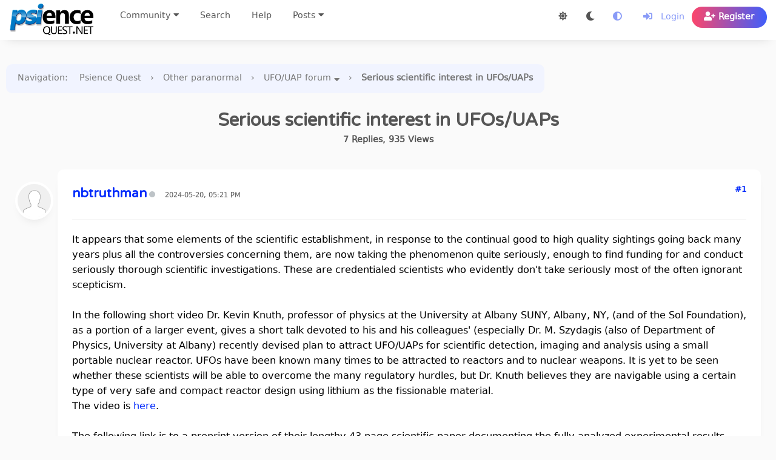

--- FILE ---
content_type: text/html; charset=UTF-8
request_url: https://psiencequest.net/forums/thread-serious-scientific-interest-in-ufos-uaps
body_size: 22233
content:
<!DOCTYPE html><!-- start: showthread -->
<html xml:lang="en" lang="en" xmlns="http://www.w3.org/1999/xhtml">
<head>
<title>Serious scientific interest in UFOs/UAPs</title>
<!-- start: headerinclude -->
<meta name="viewport" content="width=device-width, initial-scale=1.0">
<link rel="alternate" type="application/rss+xml" title="Latest Threads (RSS 2.0)" href="https://psiencequest.net/forums/syndication.php">
<link rel="alternate" type="application/atom+xml" title="Latest Threads (Atom 1.0)" href="https://psiencequest.net/forums/syndication.php?type=atom1.0">
<meta http-equiv="Content-Type" content="text/html; charset=UTF-8">
<script src="https://psiencequest.net/forums/jscripts/jquery.js?ver=1820"></script>
<script src="https://psiencequest.net/forums/jscripts/jquery.plugins.min.js?ver=1820.x"></script>
<script src="https://psiencequest.net/forums/jscripts/general.js?ver=1820"></script>
<script src="https://psiencequest.net/forums/jscripts/colourmodeswitcher.js?ver=1.1.0"></script>

<!-- Begin headers added by Laird on the advice of this site: http://www.favicon-generator.org/ having downloaded icons from it. -->
<link rel="apple-touch-icon" sizes="57x57" href="/apple-icon-57x57.png">
<link rel="apple-touch-icon" sizes="60x60" href="/apple-icon-60x60.png">
<link rel="apple-touch-icon" sizes="72x72" href="/apple-icon-72x72.png">
<link rel="apple-touch-icon" sizes="76x76" href="/apple-icon-76x76.png">
<link rel="apple-touch-icon" sizes="114x114" href="/apple-icon-114x114.png">
<link rel="apple-touch-icon" sizes="120x120" href="/apple-icon-120x120.png">
<link rel="apple-touch-icon" sizes="144x144" href="/apple-icon-144x144.png">
<link rel="apple-touch-icon" sizes="152x152" href="/apple-icon-152x152.png">
<link rel="apple-touch-icon" sizes="180x180" href="/apple-icon-180x180.png">
<link rel="icon" type="image/png" sizes="192x192"  href="/android-icon-192x192.png">
<link rel="icon" type="image/png" sizes="32x32" href="/favicon-32x32.png">
<link rel="icon" type="image/png" sizes="96x96" href="/favicon-96x96.png">
<link rel="icon" type="image/png" sizes="16x16" href="/favicon-16x16.png">
<link rel="manifest" href="/manifest.json">
<meta name="msapplication-TileColor" content="#ffffff">
<meta name="msapplication-TileImage" content="/ms-icon-144x144.png">
<meta name="theme-color" content="#ffffff">
<!-- End headers added by Laird -->

<link type="text/css" rel="stylesheet" href="https://psiencequest.net/forums/cache/themes/theme16/global.min.css?t=1749938698" />
<link type="text/css" rel="stylesheet" href="https://psiencequest.net/forums/cache/themes/theme1/star_ratings.min.css?t=1748906567" />
<link type="text/css" rel="stylesheet" href="https://psiencequest.net/forums/cache/themes/theme16/showthread.min.css?t=1716971410" />
<link type="text/css" rel="stylesheet" href="https://psiencequest.net/forums/cache/themes/theme16/css3.min.css?t=1716971427" />
<link type="text/css" rel="stylesheet" href="https://psiencequest.net/forums/cache/themes/theme16/extra.min.css?t=1716971434" />
<link type="text/css" rel="stylesheet" href="https://psiencequest.net/forums/cache/themes/theme16/responsive.min.css?t=1749938720" />
<link type="text/css" rel="stylesheet" href="https://psiencequest.net/forums/cache/themes/theme16/alerts.min.css?t=1716971460" />
<link type="text/css" rel="stylesheet" href="https://psiencequest.net/forums/cache/themes/theme16/thankyoulike.min.css?t=1716971467" />
<link type="text/css" rel="stylesheet" href="https://psiencequest.net/forums/cache/themes/theme16/spoiler.min.css?t=1716971481" />
<link type="text/css" rel="stylesheet" href="https://psiencequest.net/forums/css.php?stylesheet%5B0%5D=372&stylesheet%5B1%5D=376" />

<script>
var dark_ss_url = 'https://psiencequest.net/forums/cache/themes/theme16/darkmode.css?t=1720501494';
var dark_editor_ss_url = 'https://psiencequest.net/forums/jscripts/sceditor/styles/roundo-darko-overrides.css';
var colourmode = 'detect';
var mybb_uid    = '0';
</script>
<style id="colourmodeswitcher_style_element_detect">
@import url("https://psiencequest.net/forums/cache/themes/theme16/darkmode.css?t=1720501494") (prefers-color-scheme: dark) or (prefers-dark-interface); 
</style>

<link rel="stylesheet" href="https://use.fontawesome.com/releases/v5.8.1/css/all.css" integrity="sha384-50oBUHEmvpQ+1lW4y57PTFmhCaXp0ML5d60M1M7uH2+nqUivzIebhndOJK28anvf" crossorigin="anonymous">
<link rel="preconnect" href="https://fonts.googleapis.com">
<link rel="preconnect" href="https://fonts.gstatic.com" crossorigin>
<link href="https://fonts.googleapis.com/css2?family=Roboto:ital,wght@0,100;0,300;0,400;0,500;0,700;0,900;1,100;1,300;1,400;1,500;1,700;1,900&display=swap" rel="stylesheet">
<link href="https://fonts.googleapis.com/css2?family=Varela+Round&display=swap" rel="stylesheet">
<script>
<!--
	lang.unknown_error = "An unknown error has occurred.";

	lang.select2_match = "One result is available, press enter to select it.";
	lang.select2_matches = "{1} results are available, use up and down arrow keys to navigate.";
	lang.select2_nomatches = "No matches found";
	lang.select2_inputtooshort_single = "Please enter one or more character";
	lang.select2_inputtooshort_plural = "Please enter {1} or more characters";
	lang.select2_inputtoolong_single = "Please delete one character";
	lang.select2_inputtoolong_plural = "Please delete {1} characters";
	lang.select2_selectiontoobig_single = "You can only select one item";
	lang.select2_selectiontoobig_plural = "You can only select {1} items";
	lang.select2_loadmore = "Loading more results&hellip;";
	lang.select2_searching = "Searching&hellip;";

	var templates = {
		modal: '<div class=\"modal\">\
	<div style=\"overflow-y: auto; max-height: 400px;\">\
		<table border=\"0\" style=\"border-spacing: 0;\" class=\"tborder\">\
			<tr>\
				<td class=\"thead\" style=\"padding: 5px;\"><strong>__title__</strong></td>\
			</tr>\
			<tr>\
				<td class=\"trow1\" style=\"padding: 5px;\">__message__</td>\
			</tr>\
			<tr>\
				<td class=\"tfoot\" style=\"padding: 5px;\">\
					<div style=\"text-align: center\" class=\"modal_buttons\">__buttons__</div>\
				</td>\
			</tr>\
		</table>\
	</div>\
</div>',
		modal_button: '<input type=\"submit\" class=\"button\" value=\"__title__\"/>&nbsp;'
	};

	var cookieDomain = ".psiencequest.net";
	var cookiePath = "/forums/";
	var cookiePrefix = "";
	var cookieSecureFlag = "1";
	var deleteevent_confirm = "Are you sure you want to delete this event?";
	var removeattach_confirm = "Are you sure you want to remove the selected attachment from this post?";
	var loading_text = 'Loading. <br />Please Wait&hellip;';
	var saving_changes = 'Saving changes&hellip;';
	var use_xmlhttprequest = "1";
	var my_post_key = "a2feeb1e2b267794a4bc8dc9bc154dcc";
	var rootpath = "https://psiencequest.net/forums";
	var imagepath = "https://psiencequest.net/forums/images";
  	var yes_confirm = "Yes";
	var no_confirm = "No";
	var MyBBEditor = null;
	var spinner_image = "https://psiencequest.net/forums/images/spinner.gif";
	var spinner = "<img src='" + spinner_image +"' alt='' />";
	var modal_zindex = 9999;

	$(document).ready(function() {
			if (window.location.hash) {
				window.scrollBy(0, -$('#header').height());
			} 
	});
// -->
</script>
<!-- end: headerinclude -->

	<link rel="stylesheet" href="https://psiencequest.net/forums/jscripts/fancybox/jquery.fancybox.min.css" type="text/css" media="screen" />
	<script type="text/javascript" src="https://psiencequest.net/forums/jscripts/fancybox/jquery.fancybox.min.js"></script>
	<script type="text/javascript" src="https://psiencequest.net/forums/jscripts/mybbfancybox.js"></script>
	<script type="text/javascript">
	<!--
	MyBBFancyBox.setup({
		clickToEnlarge: "Click to enlarge",
		CLOSE: "Close",
		NEXT: "Next",
		PREV: "Previous",
		ERROR: "The requested content cannot be loaded.<br/>Please try again later.",
		PLAY_START: "Start slideshow",
		PLAY_STOP: "Pause slideshow",
		FULL_SCREEN: "Full screen",
		THUMBS: "Thumbnails",
		DOWNLOAD: "Download",
		SHARE: "Share",
		ZOOM: "Zoom",
		MINIMIZE: "Minimize",
	}, {
		perpostgallery: false,
		protect: false,
		loop: true,
		infobar: true,
		arrows: true,
		rotate: true,
		thumbs: {
			autoStart: false,
			hideOnClose: true
		},
		buttons: [ 'slideShow','fullScreen','thumbs','share','download','zoom','minimize','close' ],
		btnTpl: {
			minimize:
			'<button data-fancybox-minimize class="fancybox-button fancybox-button--minimise" title="{{MINIMIZE}}"><svg xmlns="http://www.w3.org/2000/svg" viewBox="0 0 445 445"><g fill="#010002"><path d="M440.3 4.7a15.9 15.9 0 0 0-22.5 0L286 136.5V47.7a16 16 0 0 0-31.7 0V175l1.2 6 3.3 5 .1.2h.2l5 3.4 6 1.2h127.2a16 16 0 0 0 0-31.8h-88.8L440.3 27.2a16 16 0 0 0 0-22.5zM180.9 255.5l-6-1.2H47.6a16 16 0 0 0 0 31.8h88.7L4.7 417.8A15.9 15.9 0 1 0 27 440.3L159 308.5v88.8a16 16 0 0 0 31.8 0V270.2l-1.2-6a16 16 0 0 0-8.6-8.7z"/></g></svg><svg xmlns="http://www.w3.org/2000/svg" viewBox="0 0 381.4 381.4"><path d="M380.1 9.8c-1.6-3.9-4.7-7-8.5-8.6L365.5 0h-159a16 16 0 0 0 0 31.8h120.6L31.8 327V206.6a15.9 15.9 0 0 0-31.8 0v159l1.2 6 3.3 5 .1.1.2.1 5 3.4 6 1.2h159a16 16 0 0 0 0-31.8H54.3L349.6 54.3v120.5a16 16 0 0 0 31.8 0v-159l-1.3-6z" fill="#010002"/></svg></button>'
		}
	});
	// -->
	</script>
	
<link rel="canonical" href="https://psiencequest.net/forums/thread-serious-scientific-interest-in-ufos-uaps" />
<script>
<!--
	var quickdelete_confirm = "Are you sure you want to delete this post?";
	var quickrestore_confirm = "Are you sure you want to restore this post?";
	var allowEditReason = "1";
	var thread_deleted = "0";
	var visible_replies = "7";
	lang.save_changes = "Save Changes";
	lang.cancel_edit = "Cancel Edit";
	lang.quick_edit_update_error = "There was an error editing your reply:";
	lang.quick_reply_post_error = "There was an error posting your reply:";
	lang.quick_delete_error = "There was an error deleting your reply:";
	lang.quick_delete_success = "The post was deleted successfully.";
	lang.quick_delete_thread_success = "The thread was deleted successfully.";
	lang.quick_restore_error = "There was an error restoring your reply:";
	lang.quick_restore_success = "The post was restored successfully.";
	lang.editreason = "Edit Reason";
	lang.post_deleted_error = "You can not perform this action to a deleted post.";
	lang.softdelete_thread = "Soft Delete Thread";
	lang.restore_thread = "Restore Thread";
// -->
</script>
<!-- jeditable (jquery) -->
<script src="https://psiencequest.net/forums/jscripts/report.js?ver=1820"></script>
<script src="https://psiencequest.net/forums/jscripts/jeditable/jeditable.min.js"></script>
<script src="https://psiencequest.net/forums/jscripts/thread.js?ver=1822"></script>
<script src="https://psiencequest.net/forums/jscripts/linkpreviews.js?ver=1.1.0"></script>
<script src="https://psiencequest.net/forums/jscripts/thankyoulike.min.js?ver=30309"></script>
<script>
<!--
	var tylEnabled = "1";
	var tylDisplayGrowl = "1";
	var tylCollapsible = "1";
	var tylCollDefault = "open";
	var tylUser = "0";
	var tylSend = "Added Like to this post";
	var tylRemove = "Removed Like from this post";
// -->
</script>
<meta name="description" content="It appears that some elements of the scientific establishment, in response to the continual good to high quality sightings going back many years plus all the controversies concerning them, are now tak" />
<link rel="canonical" href="https://psiencequest.net/forums/thread-serious-scientific-interest-in-ufos-uaps" />
</head>
<body>
	<!-- start: codebutquick -->
<link rel="stylesheet" href="https://psiencequest.net/forums/jscripts/sceditor/themes/mybb.css" type="text/css" media="all" />
<script type="text/javascript" src="https://psiencequest.net/forums/jscripts/sceditor/jquery.sceditor.bbcode.min.js?ver=1821"></script>
<script type="text/javascript" src="https://psiencequest.net/forums/jscripts/sceditor/sceditor.min.js"></script>
<script type="text/javascript" src="https://psiencequest.net/forums/jscripts/Thread.quickquote.js?ver=2.2.0"></script>
<link rel="stylesheet" href="https://psiencequest.net/forums/jscripts/quickquote.css?ver=2.2.0" type="text/css" />
<script type="text/javascript" src="https://psiencequest.net/forums/jscripts/bbcodes_sceditor.js?ver=1821"></script>
<script type="text/javascript" src="https://psiencequest.net/forums/jscripts/spoiler.js?ver=1837"></script>
<script type="text/javascript" src="https://psiencequest.net/forums/jscripts/sceditor/plugins/undo.js?ver=1821"></script>
<!--script type="text/javascript" src="https://psiencequest.net/forums/jscripts/sceditor/icons/monocons.js?ver=1821"></script-->
<script type="text/javascript">
var partialmode = 0,
MYBB_SMILIES = {
	"https://psiencequest.net/forums/images/smilies/smile.png": ":)","https://psiencequest.net/forums/images/smilies/wink.png": ";)","https://psiencequest.net/forums/images/smilies/biggrin.png": ":D","https://psiencequest.net/forums/images/smilies/tongue.png": ":P","https://psiencequest.net/forums/images/smilies/sad.png": ":(","https://psiencequest.net/forums/images/smilies/angry.png": ":@","https://psiencequest.net/forums/images/smilies/confused.png": ":s","https://psiencequest.net/forums/images/smilies/huh.png": ":huh:","https://psiencequest.net/forums/images/AnimatedSmileys/Smiley7.gif": ":Surprise:","https://psiencequest.net/forums/images/AnimatedSmileys/Smiley9.gif": ":Wink:","https://psiencequest.net/forums/images/AnimatedSmileys/Smiley17.gif": ":LOL:","https://psiencequest.net/forums/images/AnimatedSmileys/Smiley20.gif": ":Thumbs Up:","https://psiencequest.net/forums/images/AnimatedSmileys/Smiley1.gif": ":Smile:","https://psiencequest.net/forums/images/AnimatedSmileys/Smiley18.gif": ":Skeptic:","https://psiencequest.net/forums/images/AnimatedSmileys/Smiley22.gif": ":Horror:","https://psiencequest.net/forums/images/AnimatedSmileys/Smiley19.gif": ":Sleepy:","https://psiencequest.net/forums/images/AnimatedSmileys/Smiley21.gif": ":Cry:","https://psiencequest.net/forums/images/AnimatedSmileys/Smiley16.gif": ":Bomb:","https://psiencequest.net/forums/images/AnimatedSmileys/Smiley14.gif": ":Mute-Silent:","https://psiencequest.net/forums/images/AnimatedSmileys/Smiley5.gif": ":Sad:","https://psiencequest.net/forums/images/AnimatedSmileys/Smiley11.gif": ":Cool2:","https://psiencequest.net/forums/images/AnimatedSmileys/Smiley15.gif": ":Music:","https://psiencequest.net/forums/images/AnimatedSmileys/Smiley8.gif": ":Devil:","https://psiencequest.net/forums/images/AnimatedSmileys/Smiley26.gif": ":ROFL:","https://psiencequest.net/forums/images/AnimatedSmileys/Smiley13.gif": ":Tongue In Cheek:","https://psiencequest.net/forums/images/AnimatedSmileys/Smiley24.gif": ":Beer:","https://psiencequest.net/forums/images/AnimatedSmileys/Smiley28.gif": ":Love:","https://psiencequest.net/forums/images/AnimatedSmileys/Smiley3.gif": ":Unsure:","https://psiencequest.net/forums/images/AnimatedSmileys/Smiley6.gif": ":Blush:","https://psiencequest.net/forums/images/AnimatedSmileys/Smiley12.gif": ":Rose:","https://psiencequest.net/forums/images/AnimatedSmileys/Smiley23.gif": ":Sick:","https://psiencequest.net/forums/images/AnimatedSmileys/Smiley27.gif": ":Stop:","https://psiencequest.net/forums/images/AnimatedSmileys/Smiley10.gif": ":Halo:","https://psiencequest.net/forums/images/smilies/prayinghands.png": "_/\_",
},
opt_editor = {
	plugins: "undo",
	format: "bbcode",
/*	icons: "monocons",*/
	bbcodeTrim: true,
	style: "https://psiencequest.net/forums/jscripts/sceditor/styles/jquery.sceditor.mybb.css?ver=1821",
	rtl: 0,
	locale: "mybblang",
	width: "100%",
	enablePasteFiltering: true,
	autoUpdate: true,
	emoticonsEnabled: true,
	emoticons: {
		// Emoticons to be included in the dropdown
		dropdown: {
			":)": "https://psiencequest.net/forums/images/smilies/smile.png",";)": "https://psiencequest.net/forums/images/smilies/wink.png",":D": "https://psiencequest.net/forums/images/smilies/biggrin.png",":P": "https://psiencequest.net/forums/images/smilies/tongue.png",":(": "https://psiencequest.net/forums/images/smilies/sad.png",":@": "https://psiencequest.net/forums/images/smilies/angry.png",":s": "https://psiencequest.net/forums/images/smilies/confused.png",":huh:": "https://psiencequest.net/forums/images/smilies/huh.png",":Surprise:": "https://psiencequest.net/forums/images/AnimatedSmileys/Smiley7.gif",":Wink:": "https://psiencequest.net/forums/images/AnimatedSmileys/Smiley9.gif",":LOL:": "https://psiencequest.net/forums/images/AnimatedSmileys/Smiley17.gif",":Thumbs Up:": "https://psiencequest.net/forums/images/AnimatedSmileys/Smiley20.gif",
		},
		// Emoticons to be included in the more section
		more: {
			":Smile:": "https://psiencequest.net/forums/images/AnimatedSmileys/Smiley1.gif",":Skeptic:": "https://psiencequest.net/forums/images/AnimatedSmileys/Smiley18.gif",":Horror:": "https://psiencequest.net/forums/images/AnimatedSmileys/Smiley22.gif",":Sleepy:": "https://psiencequest.net/forums/images/AnimatedSmileys/Smiley19.gif",":Cry:": "https://psiencequest.net/forums/images/AnimatedSmileys/Smiley21.gif",":Bomb:": "https://psiencequest.net/forums/images/AnimatedSmileys/Smiley16.gif",":Mute-Silent:": "https://psiencequest.net/forums/images/AnimatedSmileys/Smiley14.gif",":Sad:": "https://psiencequest.net/forums/images/AnimatedSmileys/Smiley5.gif",":Cool2:": "https://psiencequest.net/forums/images/AnimatedSmileys/Smiley11.gif",":Music:": "https://psiencequest.net/forums/images/AnimatedSmileys/Smiley15.gif",":Devil:": "https://psiencequest.net/forums/images/AnimatedSmileys/Smiley8.gif",":ROFL:": "https://psiencequest.net/forums/images/AnimatedSmileys/Smiley26.gif",":Tongue In Cheek:": "https://psiencequest.net/forums/images/AnimatedSmileys/Smiley13.gif",":Beer:": "https://psiencequest.net/forums/images/AnimatedSmileys/Smiley24.gif",":Love:": "https://psiencequest.net/forums/images/AnimatedSmileys/Smiley28.gif",":Unsure:": "https://psiencequest.net/forums/images/AnimatedSmileys/Smiley3.gif",":Blush:": "https://psiencequest.net/forums/images/AnimatedSmileys/Smiley6.gif",":Rose:": "https://psiencequest.net/forums/images/AnimatedSmileys/Smiley12.gif",":Sick:": "https://psiencequest.net/forums/images/AnimatedSmileys/Smiley23.gif",":Stop:": "https://psiencequest.net/forums/images/AnimatedSmileys/Smiley27.gif",":Halo:": "https://psiencequest.net/forums/images/AnimatedSmileys/Smiley10.gif","_/\_": "https://psiencequest.net/forums/images/smilies/prayinghands.png",
		},
		// Emoticons that are not shown in the dropdown but will still be converted. Can be used for things like aliases
		hidden: {
			
		}
	},
	emoticonsCompat: true,
	toolbar: "bold,italic,underline,strike|left,center,right,justify|font,size,color,removeformat|horizontalrule,image,email,link,unlink|spoiler|video,emoticon|bulletlist,orderedlist|code,php,quote|maximize,source",
};
(function ($) {
$.sceditor.locale["mybblang"] = {
	"Bold": "Bold",
	"Italic": "Italic",
	"Underline": "Underline",
	"Strikethrough": "Strikethrough",
	"Subscript": "Subscript",
	"Superscript": "Superscript",
	"Align left": "Align left",
	"Center": "Center",
	"Align right": "Align right",
	"Justify": "Justify",
	"Font Name": "Font Name",
	"Font Size": "Font Size",
	"Font Color": "Font Color",
	"Remove Formatting": "Remove Formatting",
	"Cut": "Cut",
	"Your browser does not allow the cut command. Please use the keyboard shortcut Ctrl/Cmd-X": "Your browser does not allow the cut command. Please use the keyboard shortcut Ctrl/Cmd-X",
	"Copy": "Copy",
	"Your browser does not allow the copy command. Please use the keyboard shortcut Ctrl/Cmd-C": "Your browser does not allow the copy command. Please use the keyboard shortcut Ctrl/Cmd-C",
	"Paste": "Paste",
	"Your browser does not allow the paste command. Please use the keyboard shortcut Ctrl/Cmd-V": "Your browser does not allow the paste command. Please use the keyboard shortcut Ctrl/Cmd-V",
	"Paste your text inside the following box:": "Paste your text inside the following box:",
	"PasteText": "Paste Text",
	"Numbered list": "Numbered list",
	"Bullet list": "Bullet list",
	"Undo": "Undo",
	"Redo": "Redo",
	"Rows:": "Rows:",
	"Cols:": "Cols:",
	"Insert a table": "Insert a table",
	"Insert a horizontal rule": "Insert a horizontal rule",
	"Code": "Code",
	"Width (optional):": "Width (optional):",
	"Height (optional):": "Height (optional):",
	"Insert an image": "Insert an image",
	"E-mail:": "E-mail:",
	"Insert an email": "Insert an email",
	"URL:": "URL:",
	"Insert a link": "Insert a link",
	"Unlink": "Unlink",
	"More": "More",
	"Insert an emoticon": "Insert an emoticon",
	"Video URL:": "Video URL:",
	"Video Type:": "Video Type:",
	"Insert": "Insert",
	"Insert a YouTube video": "Insert a YouTube video",
	"Insert current date": "Insert current date",
	"Insert current time": "Insert current time",
	"Print": "Print",
	"View source": "View source",
	"Description (optional):": "Description (optional):",
	"Enter the image URL:": "Enter the image URL:",
	"Enter the e-mail address:": "Enter the e-mail address:",
	"Enter the displayed text:": "Enter the displayed text:",
	"Enter URL:": "Enter URL:",
	"Enter the YouTube video URL or ID:": "Enter the YouTube video URL or ID:",
	"Insert a Quote": "Insert a Quote",
	"Invalid YouTube video": "Invalid YouTube video",
	"Dailymotion": "Dailymotion",
	"MetaCafe": "MetaCafe",
	"Mixer": "Mixer",
	"Vimeo": "Vimeo",
	"Youtube": "Youtube",
	"Facebook": "Facebook",
	"LiveLeak": "LiveLeak",
	"Insert a video": "Insert a video",
	"PHP": "PHP",
	"Maximize": "Maximize"
}})(jQuery);
rinvbquote = 0;

function qae_as() {
	if (MyBBEditor) {
		sc_asd = JSON.parse(localStorage.getItem('sc_as'));
		link_can = document.querySelector("link[rel='canonical']").href;
		if (!sc_asd) {
			sc_asd = {};
		}
		if (MyBBEditor.val() != sc_asd[link_can]) {
			if ($.trim(MyBBEditor.val())) {
				if(!$('#autosave').length) {
					$('<div/>', { id: 'autosave', class: 'bottom-right' }).appendTo('body');
				}
				setTimeout(function() {
					$('#autosave').jGrowl('Auto Save: Message Saved.', { life: 500, theme: 'jgrowl_success' });
				},200);
				sc_asd[link_can] = MyBBEditor.val();
				localStorage.setItem('sc_as', JSON.stringify(sc_asd));
			}
			else {
				if (sc_asd[link_can]) {
					delete sc_asd[link_can];
					localStorage.setItem('sc_as', JSON.stringify(sc_asd));
				}
			}
		}
	}
}

function qae_ac() {
	sc_asd = JSON.parse(localStorage.getItem('sc_as'));
	link_can = document.querySelector("link[rel='canonical']").href;
	if (!sc_asd) {
		sc_asd = {};
	}
	if (sc_asd[link_can]) {
		delete sc_asd[link_can];
		localStorage.setItem('sc_as', JSON.stringify(sc_asd));
	}
}

function qae_ar() {
	sc_asd = JSON.parse(localStorage.getItem('sc_as'));
	if (!sc_asd) {
		sc_asd = {};
	}
	if(Object.keys(sc_asd).length > 20) {
		delete sc_asd[Object.keys(sc_asd)[0]];
		localStorage.setItem('sc_as', JSON.stringify(sc_asd));
	}
}

if(1!=0) {
	($.fn.on || $.fn.live).call($(document), 'click', '.quick_edit_button', function () {
		$.jGrowl('<img src="images/spinner_big.gif" />', {theme: 'jgrowl_success'});
		ed_id = $(this).attr('id');
		var pid = ed_id.replace( /[^0-9]/g, '');
		$('#quickedit_'+pid).height('300px');
		setTimeout(function() {
			$('#quickedit_'+pid).sceditor(opt_editor);
			if ($('#quickedit_'+pid).sceditor('instance')) {
				$('#quickedit_'+pid).sceditor('instance').focus();
				$('#quickedit_'+pid).next().css( "z-index", "5" );
			}
			offset = $('#quickedit_'+pid).next().offset().top - '300';
			setTimeout(function() {
				$('html, body').animate({
					scrollTop: offset
				}, 700);
				setTimeout(function() {
					$('#pid_'+pid).find('button[type="submit"]').attr( 'id', 'quicksub_'+pid );
				},200);
				if($(".jGrowl-notification:last-child").length) {
					$(".jGrowl-notification:last-child").remove();
				}
			},200);
			if('' != '') {
				$('textarea[name*="value"]').sceditor('instance').sourceMode(true);
			}
		},400);
	});
}

($.fn.on || $.fn.live).call($(document), 'click', 'button[id*="quicksub_"]', function () {
	ed_id = $(this).attr('id');
	pid = ed_id.replace( /[^0-9]/g, '');
	$('#quickedit_'+pid).sceditor('instance').updateOriginal();
});

($.fn.on || $.fn.live).call($(document), 'click', 'input[accesskey*="s"]', function () {
	if(1!=0) {
		qae_ac();
	}
});

$(document).ready(function() {
	$('#message').height('280px');
	$('#message').sceditor(opt_editor);
	MyBBEditor = $('#message').sceditor('instance');
	
	if(1!=0) {
		setInterval(function() {
			qae_as();
			qae_ar();
		},15*1000);

		setTimeout(function() {
			sc_asd = JSON.parse(localStorage.getItem('sc_as'));
			restitem = "";
			link_can = document.querySelector("link[rel='canonical']").href;
			if (sc_asd) {
				restitem = sc_asd[link_can];
			}
			if (restitem) {
				var restorebut = [
					'<a class="sceditor-button" title="Restore" onclick="MyBBEditor.insert(restitem);">',
						'<div style="background-image: url(images/rest.png); opacity: 1; cursor: pointer;">Restore</div>',
					'</a>'
				];

				$(restorebut.join('')).appendTo('.sceditor-group:last');
			}
		},600);
		MyBBEditor.blur(function(e) {
			if ($.trim(MyBBEditor.val())) {
				qae_as();
			}
			else {
				qae_ac();
			}
		});
	}
});

/**********************************
 * Thread compatibility functions *
 **********************************/
if(typeof Thread !== 'undefined')
{
	var quickReplyFunc = Thread.quickReply;
	Thread.quickReply = function(e) {
		if(MyBBEditor) {
			MyBBEditor.updateOriginal();
			if(1!=0) {
				qae_ac();
			}
			$('form[id*="quick_reply_form"]').bind('reset', function() {
				MyBBEditor.val('').emoticons(true);
			});
		}

		return quickReplyFunc.call(this, e);
	};
};
</script>
<!-- end: codebutquick -->
	<!-- start: header -->
<div class="header_before_gradient"></div>

<div id="container">
	<div id="header">
		<div id="panel">
			<div class="upper">
				<div class="wrapper">
					<!-- start: header_welcomeblock_guest -->
<div class="float_right" id="guest_info_header">
	<a href="https://psiencequest.net/forums/member.php?action=login" class="login" title="Login"><i class="fas fa-sign-in-alt"></i>&nbsp; <span class="hide_for_responsive">Login</span></a> 
	<a href="https://psiencequest.net/forums/member.php?action=register" class="register" title="Register"><i class="fas fa-user-plus"></i> <span class="hide_for_responsive">Register</span></a>
</div>

<div class="float_right" id="guest_colourmode_icons">
	<a href="" id="colourmode_light" title="Light colour scheme"><i class="fas fa-sun"></i></a>
	<a href="" id="colourmode_dark" title="Dark colour scheme"><i class="fas fa-moon"></i></a>
	<a href="" id="colourmode_detect" title="Auto-detect colour scheme from OS" class="active_colourmode_icon"><i class="fas fa-adjust"></i></a>
</div>

<div class="title-img title-img-guest">
	<div class="show_hide_mobile_header mobile_only"><i class="fas fa-bars"></i></div>
	<script>
$('.show_hide_mobile_header').click(function(){
    $('#mobile_header_links').slideToggle();
});
	</script>
	<a href="https://psiencequest.net/forums/" id="header_logo"></a>
</div>

<ul class="menu top_links">
	<li><a href="" id="communitymenu"><span>Community</span> <i class="fa fa-caret-down"></i></a></li>
	<li><a href="https://psiencequest.net/forums/search.php">Search</a></li>
	<li><a href="https://psiencequest.net/forums/misc.php?action=help" class="help">Help</a></li>
	<li><a href="" id="moremenu"><span>Posts</span> <i class="fa fa-caret-down"></i></a></li>
</ul>
</div>
</div>
<div id="communitymenu_popup" class="popup_menu pedit--adj" style="display: none;">
	<div class="popup_item_container"><a href="https://psiencequest.net/forums/thread-forum-introduction--1745" class="popup_item">Introduction</a></div>
	<div class="popup_item_container"><a href="https://psiencequest.net/forums/forum-psience-quest-interviews" class="popup_item">Interviews</a></div>
	<div class="popup_item_container"><a href="/wiki" class="popup_item">Wiki</a></div>
	<div class="popup_item_container"><a href="https://psiencequest.net/forums/donate.php" class="popup_item">Donations</a></div>
	<div class="popup_item_container"><a href="https://psiencequest.net/forums/memberlist.php?sort=lastvisit&order=descending" class="popup_item">Member List</a></div>
	<div class="popup_item_container"><a href="https://psiencequest.net/forums/calendar.php" class="popup_item">Calendar</a></div>
</div>
<div id="moremenu_popup" class="popup_menu pedit--adj" style="display: none;">
	<div class="popup_item_container"><a href="search.php?action=results&amp;sid=allthreads" class="popup_item">Most Recent Posts</a></div>
	<div class="popup_item_container"><a class="popup_item" href="search.php?action=getnew">New Posts</a></div>
	<div class="popup_item_container"><a class="popup_item" href="https://psiencequest.net/forums/search.php?action=getdaily">Today's Posts</a></div>
    <div class="popup_item_container"><a class="popup_item" href="https://psiencequest.net/forums/activethreads.php">View Active Threads</a></div>
</div>

<script>
    $(document).ready(function (){
        $("#welcomemsg").css("display", "block");
		$("#newthread_guest_text").css("display", "inline-block");
		if(use_xmlhttprequest == "1"){
			$("#moremenu, #communitymenu").popupMenu();
		}
    });
</script>
<!-- end: header_welcomeblock_guest -->
					<!-- </div> in header_welcomeblock_member and header_welcomeblock_guest -->
					<!-- </div> in header_welcomeblock_member and header_welcomeblock_guest -->
		</div>
		<div class="mobile_header mobile_only">
			<div id="mobile_header_links" style="display:none;">
				<a href="/forums/forum-psience-quest-interviews"><i class="fas fa-microphone fa-fw"></i>Interviews</a>
				<a href="/wiki"><i class="fas fa-paragraph fa-fw"></i>Wiki</a>
				<a href="https://psiencequest.net/forums/donate.php"><i class="fab fa-paypal fa-fw"></i>Donations</a>
				<a href="search.php"><i class="fas fa-search fa-fw"></i>Search</a>
				<a href="memberlist.php?sort=lastvisit&order=descending"><i class="fas fa-users fa-fw"></i>Members</a>
				<a href="calendar.php"><i class="fas fa-calendar fa-fw"></i>Calendar</a>
				<a href="misc.php?action=help"><i class="fas fa-info-circle fa-fw"></i>Help</a>
				<a href="search.php?action=getnew"><i class="fas fa-door-open fa-fw"></i>New Posts</a>
				<a href="https://psiencequest.net/forums/search.php?action=getdaily"><i class="fas fa-sun fa-fw"></i>Today's Posts</a>
				<a href="https://psiencequest.net/forums/activethreads.php"><i class="fas fa-chart-line fa-fw"></i>View Active Threads</a>
				<ul class="unreadposts_mobile_ul"><!-- UNREADPOSTS_LINK --></ul>
				<ul class="myalerts_mobile_ul"></ul>
				<a href="https://psiencequest.net/forums/converse.php"><i class="fas fa-comments fa-fw"></i>Conversations (0)</a>
			</div>
		</div>
	</div>
	<div id="content">
		<div class="wrapper">
			
			
			
			
			
			
			
			
			
			<!-- start: nav -->
<div class="navigation">
	<span style="font-weight:300">Navigation</span>: &nbsp; <!-- start: nav_bit -->
<a href="https://psiencequest.net/forums/index.php">Psience Quest</a><!-- start: nav_sep -->
<span class="nav-spacer">&rsaquo;</span>
<!-- end: nav_sep -->
<!-- end: nav_bit --><!-- start: nav_bit -->
<a href="forum-other-paranormal">Other paranormal</a><!-- start: nav_sep -->
<span class="nav-spacer">&rsaquo;</span>
<!-- end: nav_sep -->
<!-- end: nav_bit --><!-- start: nav_bit -->
<a href="forum-ufo-uap-forum?page=2">UFO/UAP forum</a><!-- start: nav_dropdown -->
<i class="fa fa-caret-down pagination_breadcrumb_link" id="breadcrumb_multipage"></i><!-- start: multipage_breadcrumb -->
<div id="breadcrumb_multipage_popup" class="pagination pagination_breadcrumb" style="display: none;">
<!-- start: multipage_prevpage -->
<a href="forumdisplay.php?fid=20" class="pagination_previous"><i class="fas fa-long-arrow-alt-left"></i> Previous</a>
<!-- end: multipage_prevpage --><!-- start: multipage_page -->
<a href="forumdisplay.php?fid=20" class="pagination_page">1</a>
<!-- end: multipage_page --><!-- start: multipage_page_link_current -->
 <a href="forumdisplay.php?fid=20&amp;page=2" class="pagination_current">2</a>
<!-- end: multipage_page_link_current --><!-- start: multipage_page -->
<a href="forumdisplay.php?fid=20&amp;page=3" class="pagination_page">3</a>
<!-- end: multipage_page --><!-- start: multipage_page -->
<a href="forumdisplay.php?fid=20&amp;page=4" class="pagination_page">4</a>
<!-- end: multipage_page --><!-- start: multipage_page -->
<a href="forumdisplay.php?fid=20&amp;page=5" class="pagination_page">5</a>
<!-- end: multipage_page --><!-- start: multipage_end -->
&hellip;  <a href="forumdisplay.php?fid=20&amp;page=13" class="pagination_last">13</a>
<!-- end: multipage_end --><!-- start: multipage_nextpage -->
<a href="forumdisplay.php?fid=20&amp;page=3" class="pagination_next">Next <i class="fas fa-long-arrow-alt-right"></i></a>
<!-- end: multipage_nextpage -->
</div>
<script>
// <!--
	if(use_xmlhttprequest == "1")
	{
		$("#breadcrumb_multipage").popupMenu();
	}
// -->
</script>
<!-- end: multipage_breadcrumb -->
<!-- end: nav_dropdown -->
<!-- end: nav_bit --><!-- start: nav_sep_active -->
<span class="nav-spacer">&rsaquo;</span>
<!-- end: nav_sep_active --><!-- start: nav_bit_active -->
<span class="active">Serious scientific interest in UFOs/UAPs</span>
<!-- end: nav_bit_active -->
</div>
<!-- end: nav -->
			<br>
<!-- end: header -->
	
	

	<div itemid="https://psiencequest.net/forums/thread-serious-scientific-interest-in-ufos-uaps" itemscope itemtype="https://schema.org/DiscussionForumPosting">
		<meta itemprop="url" content="https://psiencequest.net/forums/thread-serious-scientific-interest-in-ufos-uaps">
	<meta itemprop="mainEntityOfPage" content="https://psiencequest.net/forums/thread-serious-scientific-interest-in-ufos-uaps">
	<div style="text-align: center;">
		<span style="font-size:14px;font-weight:300;"></span>
		<h1 itemprop="headline">Serious scientific interest in UFOs/UAPs</h1>
		<span class="show_thread_stats"><span itemprop="interactionStatistic" itemscope itemtype="https://schema.org/InteractionCounter"><link itemprop="interactionType" href="https://schema.org/CommentAction"><span itemprop="userInteractionCount">7</span> Replies</span>, <span itemprop="interactionStatistic" itemscope itemtype="https://schema.org/InteractionCounter"><link itemprop="interactionType" href="https://schema.org/ViewAction"><span itemprop="userInteractionCount">935</span> Views</span></span>
		<div style="width:200px; margin: auto;"></div>
		<br>
	</div>


	<table class="tborder tfixed clear no-bs" style="background: none; border-width: 0; border-spacing: 0px;">
		<tr>
			<td id="posts_container" style="padding: 5px;">
				<div id="posts"><!-- start: postbit -->
<a id="pid57344"></a>

<!-- start: postbit_avatar -->
<div class="postbit_avatar_margins">
<a href="user-nbtruthman"><img src="https://psiencequest.net/forums/images/default_avatar.png" alt="" class="rounded-avatar box_shadowed avatar_white_border postbit_avatar" style="width:55px;height:55px;border-width:4px;"></a>
</div>
<!-- end: postbit_avatar -->



<div class="post  box_shadowed" style="" id="post_57344">
	<div class="post_content">
		<div class="post_author default_postbit">
			
			<meta itemprop="datePublished" content="2024-05-20T17:21:22+00:00">
			<div class="author_information" style="display:inline-block;" itemprop="author" itemscope itemtype="https://schema.org/Person">
					<h2 style="margin:0px;display:inline-block;"><a itemprop="url" href="https://psiencequest.net/forums/user-nbtruthman"><span itemprop="name">nbtruthman</span></a></h2>
					<!-- start: postbit_offline -->
<a title="Offline"><div class="postbit_status offline"></div></a>
<!-- end: postbit_offline --> &nbsp; <small style="color:#555;" class="mobile_line_break">2024-05-20, 05:21 PM</small>
					<div class="smalltext description">
						<br>
						
					</div>
			</div>

			<div class="post_head" style="float:right;">
				<!-- start: postbit_posturl -->
<div class="float_right" style="vertical-align: top">
<!-- IS_UNREAD --><strong><a href="thread-serious-scientific-interest-in-ufos-uaps?pid=57344#pid57344" title="Serious scientific interest in UFOs/UAPs">#1</a></strong>

</div>
<!-- end: postbit_posturl -->
				
				
			</div>
		</div>

		
		<div class="border_sep"></div>

		<div class="post_body scaleimages" id="pid_57344" style="min-height: auto;" itemprop="articleBody">
			<div itemprop="text">
			It appears that some elements of the scientific establishment, in response to the continual good to high quality sightings going back many years plus all the controversies concerning them, are now taking the phenomenon quite seriously, enough to find funding for and conduct seriously thorough scientific investigations. These are credentialed scientists who evidently don't take seriously most of the often ignorant scepticism.<br />
<br />
In the following short video Dr. Kevin Knuth, professor of physics at the University at Albany SUNY, Albany, NY, (and of the Sol Foundation), as a portion of a larger event, gives a short talk devoted to his and his colleagues' (especially Dr. M. Szydagis (also of Department of Physics, University at Albany) recently devised plan to attract UFO/UAPs for scientific detection, imaging and analysis using a small portable nuclear reactor. UFOs have been known many times to be attracted to reactors and to nuclear weapons. It is yet to be seen whether these scientists will be able to overcome the many regulatory hurdles, but Dr. Knuth believes they are navigable using a certain type of very safe and compact reactor design using lithium as the fissionable material.<br />
The video is <a href="https://www.reddit.com/r/UFOs/comments/1cvvqyi/in_the_last_two_minutes_of_his_presentation_at/?%24deep_link=true&amp;correlation_id=b9100c25-2a21-4236-b8de-9a10e38cb2b2&amp;post_fullname=t3_1cvvqyi&amp;post_index=0&amp;ref=email_digest&amp;ref_campaign=email_digest&amp;ref_source=email&amp;utm_content=post_title&amp;%243p=e_as&amp;_branch_match_id=1321128036383937425&amp;utm_medium=Email+Amazon+SES&amp;_branch_referrer=H4sIAAAAAAAAA22P3U7DMAyFn6bctWuTbdqQJoSEeA0rTd3VIn8kzgpvj8uAK6REOfqOj%2B0szKk87nYZp4m4Myl1jsLbTqenRu11uiCY8iAyZrpSMA5qdpdlSzX6uVGvctZ17X7yNnoBWW6dY5FHgMfAmxzs7fb%2BSaIoAC8IzhQGXiN4CpWxQJxhoQIpY5GMYYoBDG%2B12yAtsw5qPyEm2HZs9AvnKtbRxpzR3etpEj6eh7636tAqo4Z2r%2FSxHU8Ttmcz9KhPdlSjklyKssBcnQvG49ZOw9%2BSd5PChB%2Fi9AIyzqLQG3Iw0RUL3yFY45Oha%2FjfLbFmi7%2BewMoebAwsXxT6PYaJHX4BxPuE6IsBAAA%3D" target="_blank" rel="noopener" class="mycode_url">here</a>.<br />
<br />
The following link is to a preprint version of their lengthy 43 page scientific paper documenting the fully analyzed experimental results from a preliminary trial of a full-fledged scientific investigation of UAPs/UFOs, accomplished by going to a known "hot spot" with a raft of instrumentation. Their experimental results came out a few months after this talk. This expedition didn't yet include the nuclear attractor idea, but was still bent on obtaining scientific proof of anomalous objects or vehicles by an array of scientific instruments and cameras. It turned out that they were successful- their recording devices picked up an anomalous object which did not appear to have any prosaic explanation.<br />
<br />
The full scientific paper on Arxiv (Elsevier), for anyone interested, is at <a href="https://arxiv.org/pdf/2312.00558" target="_blank" rel="noopener" class="mycode_url">https://arxiv.org/pdf/2312.00558</a> .<br />
<br />
From the Abstract of the paper: <br />
<br />
<blockquote class="mycode_quote"><cite>Quote:</cite>"In July 2021, faculty from the U Albany Department of Physics participated in a week-long field expedition with the organization UAPx to collect<br />
data on UAPs in Avalon, California, located on Catalina Island, and nearby. This paper reviews both the hardware and software techniques which this collaboration employed, and contains a frank discussion of the successes and failures, with a section about how to apply lessons learned to future expeditions. <br />
................................................<br />
This is an initial effort in the still-nascent field of hard-science-based UAP studies, with an ultimate goal of identifying UAPs without confirmation bias toward either mundane or speculative conclusions."</blockquote>
<br />
Another video:  Full lecture by physicist Dr. Kevin Knuth on the physics of UFOs:  at <a href="https://www.youtube.com/watch?v=HlYwktOj75A" target="_blank" rel="noopener" class="mycode_url">https://www.youtube.com/watch?v=HlYwktOj75A</a> .<br />
<!-- start: linktools_linkpreview_youtubevideo -->
<div style="margin-top: 7px;"><iframe width="560" height="315" src="https://www.youtube-nocookie.com/embed/HlYwktOj75A?start=" style="border: 0;" allowfullscreen></iframe></div>
<!-- end: linktools_linkpreview_youtubevideo --><br />
Information on The Sol Foundation, showing the existence of at least one professional scientific society devoted to serious investigation of UFOs/UAPs:  <br />
<br />
<blockquote class="mycode_quote"><cite>Quote:</cite>"The Sol Foundation brings together experts from academia and government to address the philosophical, policy, and scientific problems raised by the likely presence on the Earth of UAP.<br />
<br />
Our Research:<br />
The time has come for serious, well-funded, and cutting-edge inquiry into Unidentified Aerial Phenomena. Sol’s research agenda cuts across the natural sciences, the social sciences and humanities, engineering, and policy to consider the implications of UAP for our understanding of aspects of nature, such as physics and energy, as well as human institutions like politics, economy, law, and religion."</blockquote>

			</div>
		</div>
		
		
		<div class="post_meta" id="post_meta_57344">
			<!-- start: postbit_quickquote -->
<div class="rin-qc" style="display: none;" id="qr_pid_57344"><span>Reply</span></div>
<script>
	$(document).ready(function() {
		quick_quote(57344,'nbtruthman',1716225682);
	});
</script>
<!-- end: postbit_quickquote -->
			
			<div class="float_right">
				<div class="lkt-regen-link-container" id="lkt_regen_cont_57344"><a href="https://psiencequest.net/forums/lkt-regen-preview.php?url=https%3A%2F%2Fwww.youtube.com%2Fwatch%3Fv%3DHlYwktOj75A&amp;return_pid=57344">Regenerate preview</a></div>
			</div>
		</div>
		<meta itemprop="dateModified" content="2024-05-20T17:36:23+00:00">
		<span class="post_edit" id="edited_by_57344"><!-- start: postbit_editedby -->
<span class="edited_post">(This post was last modified: 2024-05-20, 05:36 PM by <a href="https://psiencequest.net/forums/user-nbtruthman">nbtruthman</a>. Edited 2 times in total.)</span>
<!-- end: postbit_editedby --></span>
		
	</div>
	<div itemprop="interactionStatistic" itemscope itemtype="https://schema.org/InteractionCounter" hidden>
		<link itemprop="interactionType" href="https://schema.org/LikeAction">
		<span itemprop="userInteractionCount" hidden>3</span>
	</div>
	<div style="" id="tyl_57344"><!-- start: thankyoulike_postbit -->
<div class="post_controls tyllist ">
	<a href="javascript:void(0)" onclick="thankyoulike.tgl(57344);return false;" title="[-]" id="tyl_a_expcol_57344"><img src="https://psiencequest.net/forums/images/collapse.png" alt="[-]" id="tyl_i_expcol_57344"></a>
	<span id="tyl_title_57344" style="" class="tyl_collapsible_summary">The following 3 users Like <a href="https://psiencequest.net/forums/user-nbtruthman">nbtruthman</a>'s post:</span><span id="tyl_title_collapsed_57344" style="display: none;" class="tyl_collapsible_summary">3 users Like <a href="https://psiencequest.net/forums/user-nbtruthman">nbtruthman</a>'s post</span><br />
	<span id="tyl_data_57344" style="">&nbsp;&nbsp;• <span class="smalltext"></span><a href="user-laird" class="smalltext" title='2024-07-08 06:59 am'><span style="color: green;"><strong><em>Laird</em></strong></span></a><span class="smalltext">, </span><a href="user-sci" class="smalltext" title='2024-05-21 12:42 am'>Sci</a><span class="smalltext">, </span><a href="user-silence" class="smalltext" title='2024-05-20 05:49 pm'>Silence</a></span>
</div>
<!-- end: thankyoulike_postbit --></div>
	<div class="post_controls" id="cnv_like_57344"></div>
	<div class="post_controls">
		<div class="postbit_buttons post_management_buttons">
			<ul>
				<li></li>
				<li></li>
				<li></li>
				<li></li>
				<li></li>
				<li><!-- start: postbit_quote -->
<a href="newreply.php?tid=4455&amp;replyto=57344" title="Quote this message in a reply" class="postbit_quote postbit_mirage"><span>Reply</span></a>
<!-- end: postbit_quote --></li>
				<li></li>
				<li></li>
				<li></li>
				<li></li>
				<li></li>
				<li></li>
				<li></li>
				<li></li>
			</ul>
		</div>
	</div>
</div>
<!-- end: postbit --><!-- start: postbit -->
<a id="pid57908"></a>

<!-- start: postbit_avatar -->
<div class="postbit_avatar_margins">
<a href="user-laird"><img src="https://psiencequest.net/forums/uploads/avatars/avatar_1.jpg?dateline=1502618870" alt="" class="rounded-avatar box_shadowed avatar_white_border postbit_avatar" style="width:55px;height:55px;border-width:4px;"></a>
</div>
<!-- end: postbit_avatar -->



<div itemprop="comment" itemscope itemtype="https://schema.org/Comment" class="post  box_shadowed" style="" id="post_57908">
	<div class="post_content">
		<div class="post_author default_postbit">
			<meta itemprop="headline" content="RE: Serious scientific interest in UFOs/UAPs">
			<meta itemprop="datePublished" content="2024-07-08T07:11:46+00:00">
			<div class="author_information" style="display:inline-block;" itemprop="author" itemscope itemtype="https://schema.org/Person">
					<h2 style="margin:0px;display:inline-block;"><a itemprop="url" href="https://psiencequest.net/forums/user-laird"><span style="color: green;"><strong><em><span itemprop="name">Laird</span></em></strong></span></a></h2>
					<!-- start: postbit_offline -->
<a title="Offline"><div class="postbit_status offline"></div></a>
<!-- end: postbit_offline --> &nbsp; <small style="color:#555;" class="mobile_line_break">2024-07-08, 07:11 AM</small>
					<div class="smalltext description">
						Administrator<br>
						
					</div>
			</div>

			<div class="post_head" style="float:right;">
				<!-- start: postbit_posturl -->
<div class="float_right" style="vertical-align: top">
<!-- IS_UNREAD --><strong><a href="thread-serious-scientific-interest-in-ufos-uaps?pid=57908#pid57908" title="RE: Serious scientific interest in UFOs/UAPs">#2</a></strong>

</div>
<!-- end: postbit_posturl -->
				
				
			</div>
		</div>

		
		<div class="border_sep"></div>

		<div class="post_body scaleimages" id="pid_57908" style="min-height: auto;">
			<div itemprop="text">
			Very interesting. I watched the video(s) but only skimmed the paper. A minor note:<br />
<br />
<blockquote class="mycode_quote"><cite><span> (2024-05-20, 05:21 PM)</span>nbtruthman Wrote:  <a href="https://psiencequest.net/forums/thread-serious-scientific-interest-in-ufos-uaps?pid=57344#pid57344" class="quick_jump"></a></cite>Another video</blockquote><br />
This is the full video from which the earlier clip was taken.<br />
<br />
It is especially interesting in light of the ongoing forum debate over "nuts-and-bolts" UFOs, aka the Extraterrestrial Hypothesis (ETH), for several reasons:<br />
<br />
Firstly, (and this is from memory, so I might get some of the minor details wrong) Kevin asserts that if a craft from a close-ish star could be sped up to close to the speed of light, although the journey from the perspective of the planet from which it left would take hundreds of thousands of years, from the perspective of the craft it would take only a day or so. If he's right (I'm not familiar enough with relativity theory to know), then, though the problem of how to obtain enough power to accelerate the craft to that speed remains, the problem of the time taken to get here is solved - at least, assuming that back-and-forth travel is not required, since hundreds of thousands of years would have elapsed on the home planet by the time the travellers returned, even though only a couple of days would have elapsed from the travellers' perspective.<br />
<br />
Secondly, he describes how certain observations of (electro)magnetic fields generated by UFOs accurately predict the observed probability of car engines restarting after having been stopped in the presence of the UFO. This suggests a physical presence at least as indicated by the generation of an (electro)magnetic field.<br />
<br />
Finally, his calculations of the observed acceleration of certain UFOs combined with their estimated weight suggests that they <span style="font-style: italic;" class="mycode_i">do</span> have access to huge amounts of power, such that although we don't know what that power source is, it could very well be sufficient to accelerate craft to near enough the speed of light for the "day trip" referenced earlier to be possible.<br />
<br />
There might be others that I've missed, but that was definitely an eye-opening presentation.
			</div>
		</div>
		
		
		<div class="post_meta" id="post_meta_57908">
			<!-- start: postbit_quickquote -->
<div class="rin-qc" style="display: none;" id="qr_pid_57908"><span>Reply</span></div>
<script>
	$(document).ready(function() {
		quick_quote(57908,'Laird',1720422706);
	});
</script>
<!-- end: postbit_quickquote -->
			
			<div class="float_right">
				
			</div>
		</div>
		
		<span class="post_edit" id="edited_by_57908"></span>
		
	</div>
	<div itemprop="interactionStatistic" itemscope itemtype="https://schema.org/InteractionCounter" hidden>
		<link itemprop="interactionType" href="https://schema.org/LikeAction">
		<span itemprop="userInteractionCount" hidden>2</span>
	</div>
	<div style="" id="tyl_57908"><!-- start: thankyoulike_postbit -->
<div class="post_controls tyllist ">
	<a href="javascript:void(0)" onclick="thankyoulike.tgl(57908);return false;" title="[-]" id="tyl_a_expcol_57908"><img src="https://psiencequest.net/forums/images/collapse.png" alt="[-]" id="tyl_i_expcol_57908"></a>
	<span id="tyl_title_57908" style="" class="tyl_collapsible_summary">The following 2 users Like <a href="https://psiencequest.net/forums/user-laird"><span style="color: green;"><strong><em>Laird</em></strong></span></a>'s post:</span><span id="tyl_title_collapsed_57908" style="display: none;" class="tyl_collapsible_summary">2 users Like <a href="https://psiencequest.net/forums/user-laird"><span style="color: green;"><strong><em>Laird</em></strong></span></a>'s post</span><br />
	<span id="tyl_data_57908" style="">&nbsp;&nbsp;• <span class="smalltext"></span><a href="user-sci" class="smalltext" title='2024-07-08 06:21 pm'>Sci</a><span class="smalltext">, </span><a href="user-nbtruthman" class="smalltext" title='2024-07-08 01:36 pm'>nbtruthman</a></span>
</div>
<!-- end: thankyoulike_postbit --></div>
	<div class="post_controls" id="cnv_like_57908"></div>
	<div class="post_controls">
		<div class="postbit_buttons post_management_buttons">
			<ul>
				<li></li>
				<li></li>
				<li></li>
				<li></li>
				<li></li>
				<li><!-- start: postbit_quote -->
<a href="newreply.php?tid=4455&amp;replyto=57908" title="Quote this message in a reply" class="postbit_quote postbit_mirage"><span>Reply</span></a>
<!-- end: postbit_quote --></li>
				<li></li>
				<li></li>
				<li></li>
				<li></li>
				<li></li>
				<li></li>
				<li></li>
				<li></li>
			</ul>
		</div>
	</div>
</div>
<!-- end: postbit --><!-- start: postbit -->
<a id="pid57910"></a>

<!-- start: postbit_avatar -->
<div class="postbit_avatar_margins">
<a href="user-brian"><img src="https://psiencequest.net/forums/images/default_avatar.png" alt="" class="rounded-avatar box_shadowed avatar_white_border postbit_avatar" style="width:55px;height:55px;border-width:4px;"></a>
</div>
<!-- end: postbit_avatar -->



<div itemprop="comment" itemscope itemtype="https://schema.org/Comment" class="post  box_shadowed" style="" id="post_57910">
	<div class="post_content">
		<div class="post_author default_postbit">
			<meta itemprop="headline" content="RE: Serious scientific interest in UFOs/UAPs">
			<meta itemprop="datePublished" content="2024-07-08T12:26:36+00:00">
			<div class="author_information" style="display:inline-block;" itemprop="author" itemscope itemtype="https://schema.org/Person">
					<h2 style="margin:0px;display:inline-block;"><a itemprop="url" href="https://psiencequest.net/forums/user-brian"><span itemprop="name">Brian</span></a></h2>
					<!-- start: postbit_offline -->
<a title="Offline"><div class="postbit_status offline"></div></a>
<!-- end: postbit_offline --> &nbsp; <small style="color:#555;" class="mobile_line_break">2024-07-08, 12:26 PM</small>
					<div class="smalltext description">
						<br>
						
					</div>
			</div>

			<div class="post_head" style="float:right;">
				<!-- start: postbit_posturl -->
<div class="float_right" style="vertical-align: top">
<!-- IS_UNREAD --><strong><a href="thread-serious-scientific-interest-in-ufos-uaps?pid=57910#pid57910" title="RE: Serious scientific interest in UFOs/UAPs">#3</a></strong>

</div>
<!-- end: postbit_posturl -->
				
				
			</div>
		</div>

		<div itemprop="parentItem" itemscope itemtype="https://schema.org/Comment">
			<link itemprop="url" href="https://psiencequest.net/forums/thread-serious-scientific-interest-in-ufos-uaps?pid=57908">
			<meta itemprop="headline" content="RE: Serious scientific interest in UFOs/UAPs">
			
			
		</div>
		<div class="border_sep"></div>

		<div class="post_body scaleimages" id="pid_57910" style="min-height: auto;">
			<div itemprop="text">
			<blockquote class="mycode_quote"><cite><span> (2024-07-08, 07:11 AM)</span>Laird Wrote:  <a href="https://psiencequest.net/forums/thread-serious-scientific-interest-in-ufos-uaps?pid=57908#pid57908" class="quick_jump"></a></cite>Very interesting. I watched the video(s) but only skimmed the paper. A minor note:<br />
<br />
<br />
This is the full video from which the earlier clip was taken.<br />
<br />
It is especially interesting in light of the ongoing forum debate over "nuts-and-bolts" UFOs, aka the Extraterrestrial Hypothesis (ETH), for several reasons:<br />
<br />
Firstly, (and this is from memory, so I might get some of the minor details wrong) Kevin asserts that if a craft from a close-ish star could be sped up to close to the speed of light, although the journey from the perspective of the planet from which it left would take hundreds of thousands of years, from the perspective of the craft it would take only a day or so. If he's right (I'm not familiar enough with relativity theory to know), then, though the problem of how to obtain enough power to accelerate the craft to that speed remains, the problem of the time taken to get here is solved - at least, assuming that back-and-forth travel is not required, since hundreds of thousands of years would have elapsed on the home planet by the time the travellers returned, even though only a couple of days would have elapsed from the travellers' perspective.<br />
<br />
Secondly, he describes how certain observations of (electro)magnetic fields generated by UFOs accurately predict the observed probability of car engines restarting after having been stopped in the presence of the UFO. This suggests a physical presence at least as indicated by the generation of an (electro)magnetic field.<br />
<br />
Finally, his calculations of the observed acceleration of certain UFOs combined with their estimated weight suggests that they <span style="font-style: italic;" class="mycode_i">do</span> have access to huge amounts of power, such that although we don't know what that power source is, it could very well be sufficient to accelerate craft to near enough the speed of light for the "day trip" referenced earlier to be possible.<br />
<br />
There might be others that I've missed, but that was definitely an eye-opening presentation.</blockquote><br />
This is all speculation though.  We still have no evidence of nuts and bolts alien craft or that the above is at all possible.  I personally doubt it is.
			</div>
		</div>
		
		
		<div class="post_meta" id="post_meta_57910">
			<!-- start: postbit_quickquote -->
<div class="rin-qc" style="display: none;" id="qr_pid_57910"><span>Reply</span></div>
<script>
	$(document).ready(function() {
		quick_quote(57910,'Brian',1720441596);
	});
</script>
<!-- end: postbit_quickquote -->
			
			<div class="float_right">
				
			</div>
		</div>
		
		<span class="post_edit" id="edited_by_57910"></span>
		
	</div>
	<div itemprop="interactionStatistic" itemscope itemtype="https://schema.org/InteractionCounter" hidden>
		<link itemprop="interactionType" href="https://schema.org/LikeAction">
		<span itemprop="userInteractionCount" hidden>1</span>
	</div>
	<div style="" id="tyl_57910"><!-- start: thankyoulike_postbit -->
<div class="post_controls tyllist ">
	<a href="javascript:void(0)" onclick="thankyoulike.tgl(57910);return false;" title="[-]" id="tyl_a_expcol_57910"><img src="https://psiencequest.net/forums/images/collapse.png" alt="[-]" id="tyl_i_expcol_57910"></a>
	<span id="tyl_title_57910" style="" class="tyl_collapsible_summary">The following 1 user Likes <a href="https://psiencequest.net/forums/user-brian">Brian</a>'s post:</span><span id="tyl_title_collapsed_57910" style="display: none;" class="tyl_collapsible_summary">1 user Likes <a href="https://psiencequest.net/forums/user-brian">Brian</a>'s post</span><br />
	<span id="tyl_data_57910" style="">&nbsp;&nbsp;• <span class="smalltext"></span><a href="user-nbtruthman" class="smalltext" title='2025-03-13 02:58 pm'>nbtruthman</a></span>
</div>
<!-- end: thankyoulike_postbit --></div>
	<div class="post_controls" id="cnv_like_57910"></div>
	<div class="post_controls">
		<div class="postbit_buttons post_management_buttons">
			<ul>
				<li></li>
				<li></li>
				<li></li>
				<li></li>
				<li></li>
				<li><!-- start: postbit_quote -->
<a href="newreply.php?tid=4455&amp;replyto=57910" title="Quote this message in a reply" class="postbit_quote postbit_mirage"><span>Reply</span></a>
<!-- end: postbit_quote --></li>
				<li></li>
				<li></li>
				<li></li>
				<li></li>
				<li></li>
				<li></li>
				<li></li>
				<li></li>
			</ul>
		</div>
	</div>
</div>
<!-- end: postbit --><!-- start: postbit -->
<a id="pid57911"></a>

<!-- start: postbit_avatar -->
<div class="postbit_avatar_margins">
<a href="user-laird"><img src="https://psiencequest.net/forums/uploads/avatars/avatar_1.jpg?dateline=1502618870" alt="" class="rounded-avatar box_shadowed avatar_white_border postbit_avatar" style="width:55px;height:55px;border-width:4px;"></a>
</div>
<!-- end: postbit_avatar -->



<div itemprop="comment" itemscope itemtype="https://schema.org/Comment" class="post  box_shadowed" style="" id="post_57911">
	<div class="post_content">
		<div class="post_author default_postbit">
			<meta itemprop="headline" content="RE: Serious scientific interest in UFOs/UAPs">
			<meta itemprop="datePublished" content="2024-07-08T13:11:21+00:00">
			<div class="author_information" style="display:inline-block;" itemprop="author" itemscope itemtype="https://schema.org/Person">
					<h2 style="margin:0px;display:inline-block;"><a itemprop="url" href="https://psiencequest.net/forums/user-laird"><span style="color: green;"><strong><em><span itemprop="name">Laird</span></em></strong></span></a></h2>
					<!-- start: postbit_offline -->
<a title="Offline"><div class="postbit_status offline"></div></a>
<!-- end: postbit_offline --> &nbsp; <small style="color:#555;" class="mobile_line_break">2024-07-08, 01:11 PM</small>
					<div class="smalltext description">
						Administrator<br>
						
					</div>
			</div>

			<div class="post_head" style="float:right;">
				<!-- start: postbit_posturl -->
<div class="float_right" style="vertical-align: top">
<!-- IS_UNREAD --><strong><a href="thread-serious-scientific-interest-in-ufos-uaps?pid=57911#pid57911" title="RE: Serious scientific interest in UFOs/UAPs">#4</a></strong>

</div>
<!-- end: postbit_posturl -->
				
				
			</div>
		</div>

		<div itemprop="parentItem" itemscope itemtype="https://schema.org/Comment">
			<link itemprop="url" href="https://psiencequest.net/forums/thread-serious-scientific-interest-in-ufos-uaps?pid=57910">
			<meta itemprop="headline" content="RE: Serious scientific interest in UFOs/UAPs">
			
			
		</div>
		<div class="border_sep"></div>

		<div class="post_body scaleimages" id="pid_57911" style="min-height: auto;">
			<div itemprop="text">
			<blockquote class="mycode_quote"><cite><span> (2024-07-08, 12:26 PM)</span>Brian Wrote:  <a href="https://psiencequest.net/forums/thread-serious-scientific-interest-in-ufos-uaps?pid=57910#pid57910" class="quick_jump"></a></cite>This is all speculation though.</blockquote><br />
No, it's science: relativity theory; electromagnetism combined with statistics from reports of car engines stopped by UFOs; the basic physics of accelerating masses with a force.<br />
<br />
The only speculation is that the way UFOs <span style="font-style: italic;" class="mycode_i">did</span> or <span style="font-style: italic;" class="mycode_i">do</span> get here is/was by speeding up to close to the speed of light via some unknown incredible source of power, with their home planet receding hundreds of thousands of years into the past from its own frame of reference, while their trip takes only a day or two from their own frame of reference.<br />
<br />
<blockquote class="mycode_quote"><cite><span> (2024-07-08, 12:26 PM)</span>Brian Wrote:  <a href="https://psiencequest.net/forums/thread-serious-scientific-interest-in-ufos-uaps?pid=57910#pid57910" class="quick_jump"></a></cite>We still have no evidence of nuts and bolts alien craft</blockquote><br />
Only if we deny the evidence that's already publicly available, such as the Tic Tac incident(s) acknowledged by the US Navy.<br />
<br />
<blockquote class="mycode_quote"><cite><span> (2024-07-08, 12:26 PM)</span>Brian Wrote:  <a href="https://psiencequest.net/forums/thread-serious-scientific-interest-in-ufos-uaps?pid=57910#pid57910" class="quick_jump"></a></cite>or that the above is at all possible.</blockquote><br />
You doubt that science predicts what's possible? That's an odd position to take.<br />
<br />
<blockquote class="mycode_quote"><cite><span> (2024-07-08, 12:26 PM)</span>Brian Wrote:  <a href="https://psiencequest.net/forums/thread-serious-scientific-interest-in-ufos-uaps?pid=57910#pid57910" class="quick_jump"></a></cite>I personally doubt it is.</blockquote><br />
Oh, don't worry, we're well aware of that!
			</div>
		</div>
		
		
		<div class="post_meta" id="post_meta_57911">
			<!-- start: postbit_quickquote -->
<div class="rin-qc" style="display: none;" id="qr_pid_57911"><span>Reply</span></div>
<script>
	$(document).ready(function() {
		quick_quote(57911,'Laird',1720444281);
	});
</script>
<!-- end: postbit_quickquote -->
			
			<div class="float_right">
				
			</div>
		</div>
		
		<span class="post_edit" id="edited_by_57911"></span>
		
	</div>
	<div itemprop="interactionStatistic" itemscope itemtype="https://schema.org/InteractionCounter" hidden>
		<link itemprop="interactionType" href="https://schema.org/LikeAction">
		<span itemprop="userInteractionCount" hidden>1</span>
	</div>
	<div style="" id="tyl_57911"><!-- start: thankyoulike_postbit -->
<div class="post_controls tyllist ">
	<a href="javascript:void(0)" onclick="thankyoulike.tgl(57911);return false;" title="[-]" id="tyl_a_expcol_57911"><img src="https://psiencequest.net/forums/images/collapse.png" alt="[-]" id="tyl_i_expcol_57911"></a>
	<span id="tyl_title_57911" style="" class="tyl_collapsible_summary">The following 1 user Likes <a href="https://psiencequest.net/forums/user-laird"><span style="color: green;"><strong><em>Laird</em></strong></span></a>'s post:</span><span id="tyl_title_collapsed_57911" style="display: none;" class="tyl_collapsible_summary">1 user Likes <a href="https://psiencequest.net/forums/user-laird"><span style="color: green;"><strong><em>Laird</em></strong></span></a>'s post</span><br />
	<span id="tyl_data_57911" style="">&nbsp;&nbsp;• <span class="smalltext"></span><a href="user-nbtruthman" class="smalltext" title='2024-07-08 01:51 pm'>nbtruthman</a></span>
</div>
<!-- end: thankyoulike_postbit --></div>
	<div class="post_controls" id="cnv_like_57911"></div>
	<div class="post_controls">
		<div class="postbit_buttons post_management_buttons">
			<ul>
				<li></li>
				<li></li>
				<li></li>
				<li></li>
				<li></li>
				<li><!-- start: postbit_quote -->
<a href="newreply.php?tid=4455&amp;replyto=57911" title="Quote this message in a reply" class="postbit_quote postbit_mirage"><span>Reply</span></a>
<!-- end: postbit_quote --></li>
				<li></li>
				<li></li>
				<li></li>
				<li></li>
				<li></li>
				<li></li>
				<li></li>
				<li></li>
			</ul>
		</div>
	</div>
</div>
<!-- end: postbit --><!-- start: postbit -->
<a id="pid57912"></a>

<!-- start: postbit_avatar -->
<div class="postbit_avatar_margins">
<a href="user-sbu"><img src="https://psiencequest.net/forums/uploads/avatars/avatar_50.jpg?dateline=1716379953" alt="" class="rounded-avatar box_shadowed avatar_white_border postbit_avatar" style="width:55px;height:55px;border-width:4px;"></a>
</div>
<!-- end: postbit_avatar -->



<div itemprop="comment" itemscope itemtype="https://schema.org/Comment" class="post  box_shadowed" style="" id="post_57912">
	<div class="post_content">
		<div class="post_author default_postbit">
			<meta itemprop="headline" content="RE: Serious scientific interest in UFOs/UAPs">
			<meta itemprop="datePublished" content="2024-07-08T14:27:54+00:00">
			<div class="author_information" style="display:inline-block;" itemprop="author" itemscope itemtype="https://schema.org/Person">
					<h2 style="margin:0px;display:inline-block;"><a itemprop="url" href="https://psiencequest.net/forums/user-sbu"><span itemprop="name">sbu</span></a></h2>
					<!-- start: postbit_offline -->
<a title="Offline"><div class="postbit_status offline"></div></a>
<!-- end: postbit_offline --> &nbsp; <small style="color:#555;" class="mobile_line_break">2024-07-08, 02:27 PM</small>
					<div class="smalltext description">
						<br>
						
					</div>
			</div>

			<div class="post_head" style="float:right;">
				<!-- start: postbit_posturl -->
<div class="float_right" style="vertical-align: top">
<!-- IS_UNREAD --><strong><a href="thread-serious-scientific-interest-in-ufos-uaps?pid=57912#pid57912" title="RE: Serious scientific interest in UFOs/UAPs">#5</a></strong>

</div>
<!-- end: postbit_posturl -->
				
				
			</div>
		</div>

		
		<div class="border_sep"></div>

		<div class="post_body scaleimages" id="pid_57912" style="min-height: auto;">
			<div itemprop="text">
			The conclusion from the experiment according to the paper in the OP:<br />
<br />
<blockquote class="mycode_quote"><cite>Quote:</cite>With one possible exception, ambiguous observations ended up being identifiable. At this point, none can be classified as true anomalies, although further study of remaining ambiguities may alter this conclusion. The greatest successes from this work were equipment stress-testing in the field, creation of new software of broad applicability, and valuable lessons for any future field work.</blockquote>
<br />
Still no nuts&amp;bolts aliens - they should have looked in the american desert instead.
			</div>
		</div>
		
		
		<div class="post_meta" id="post_meta_57912">
			<!-- start: postbit_quickquote -->
<div class="rin-qc" style="display: none;" id="qr_pid_57912"><span>Reply</span></div>
<script>
	$(document).ready(function() {
		quick_quote(57912,'sbu',1720448874);
	});
</script>
<!-- end: postbit_quickquote -->
			
			<div class="float_right">
				
			</div>
		</div>
		<meta itemprop="dateModified" content="2024-07-08T14:30:55+00:00">
		<span class="post_edit" id="edited_by_57912"><!-- start: postbit_editedby -->
<span class="edited_post">(This post was last modified: 2024-07-08, 02:30 PM by <a href="https://psiencequest.net/forums/user-sbu">sbu</a>. Edited 1 time in total.)</span>
<!-- end: postbit_editedby --></span>
		
	</div>
	<div itemprop="interactionStatistic" itemscope itemtype="https://schema.org/InteractionCounter" hidden>
		<link itemprop="interactionType" href="https://schema.org/LikeAction">
		<span itemprop="userInteractionCount" hidden>1</span>
	</div>
	<div style="" id="tyl_57912"><!-- start: thankyoulike_postbit -->
<div class="post_controls tyllist ">
	<a href="javascript:void(0)" onclick="thankyoulike.tgl(57912);return false;" title="[-]" id="tyl_a_expcol_57912"><img src="https://psiencequest.net/forums/images/collapse.png" alt="[-]" id="tyl_i_expcol_57912"></a>
	<span id="tyl_title_57912" style="" class="tyl_collapsible_summary">The following 1 user Likes <a href="https://psiencequest.net/forums/user-sbu">sbu</a>'s post:</span><span id="tyl_title_collapsed_57912" style="display: none;" class="tyl_collapsible_summary">1 user Likes <a href="https://psiencequest.net/forums/user-sbu">sbu</a>'s post</span><br />
	<span id="tyl_data_57912" style="">&nbsp;&nbsp;• <span class="smalltext"></span><a href="user-sci" class="smalltext" title='2024-07-08 06:21 pm'>Sci</a></span>
</div>
<!-- end: thankyoulike_postbit --></div>
	<div class="post_controls" id="cnv_like_57912"></div>
	<div class="post_controls">
		<div class="postbit_buttons post_management_buttons">
			<ul>
				<li></li>
				<li></li>
				<li></li>
				<li></li>
				<li></li>
				<li><!-- start: postbit_quote -->
<a href="newreply.php?tid=4455&amp;replyto=57912" title="Quote this message in a reply" class="postbit_quote postbit_mirage"><span>Reply</span></a>
<!-- end: postbit_quote --></li>
				<li></li>
				<li></li>
				<li></li>
				<li></li>
				<li></li>
				<li></li>
				<li></li>
				<li></li>
			</ul>
		</div>
	</div>
</div>
<!-- end: postbit --><!-- start: postbit -->
<a id="pid57915"></a>

<!-- start: postbit_avatar -->
<div class="postbit_avatar_margins">
<a href="user-sci"><img src="https://psiencequest.net/forums/uploads/avatars/avatar_48.jpg?dateline=1502675143" alt="" class="rounded-avatar box_shadowed avatar_white_border postbit_avatar" style="width:55px;height:55px;border-width:4px;"></a>
</div>
<!-- end: postbit_avatar -->



<div itemprop="comment" itemscope itemtype="https://schema.org/Comment" class="post  box_shadowed" style="" id="post_57915">
	<div class="post_content">
		<div class="post_author default_postbit">
			<meta itemprop="headline" content="RE: Serious scientific interest in UFOs/UAPs">
			<meta itemprop="datePublished" content="2024-07-08T18:26:32+00:00">
			<div class="author_information" style="display:inline-block;" itemprop="author" itemscope itemtype="https://schema.org/Person">
					<h2 style="margin:0px;display:inline-block;"><a itemprop="url" href="https://psiencequest.net/forums/user-sci"><span itemprop="name">Sci</span></a></h2>
					<!-- start: postbit_offline -->
<a title="Offline"><div class="postbit_status offline"></div></a>
<!-- end: postbit_offline --> &nbsp; <small style="color:#555;" class="mobile_line_break">2024-07-08, 06:26 PM</small>
					<div class="smalltext description">
						<br>
						
					</div>
			</div>

			<div class="post_head" style="float:right;">
				<!-- start: postbit_posturl -->
<div class="float_right" style="vertical-align: top">
<!-- IS_UNREAD --><strong><a href="thread-serious-scientific-interest-in-ufos-uaps?pid=57915#pid57915" title="RE: Serious scientific interest in UFOs/UAPs">#6</a></strong>

</div>
<!-- end: postbit_posturl -->
				
				
			</div>
		</div>

		<div itemprop="parentItem" itemscope itemtype="https://schema.org/Comment">
			<link itemprop="url" href="https://psiencequest.net/forums/thread-serious-scientific-interest-in-ufos-uaps?pid=57912">
			<meta itemprop="headline" content="RE: Serious scientific interest in UFOs/UAPs">
			
			
		</div>
		<div class="border_sep"></div>

		<div class="post_body scaleimages" id="pid_57915" style="min-height: auto;">
			<div itemprop="text">
			<blockquote class="mycode_quote"><cite><span> (2024-07-08, 02:27 PM)</span>sbu Wrote:  <a href="https://psiencequest.net/forums/thread-serious-scientific-interest-in-ufos-uaps?pid=57912#pid57912" class="quick_jump"></a></cite>The conclusion from the experiment according to the paper in the OP:<br />
<br />
<br />
Still no nuts&amp;bolts aliens - they should have looked in the american desert instead.</blockquote><br />
Based on Laird's summary it is interesting.<br />
<br />
But as you point out the conclusion seems to be nothing definitive.<br />
<br />
It's intriguing though, and I accept the possibility of Nuts &amp; Bolts. This seems like a decent argument for some cases possibly being real craft from outer space...But if these aliens are leaving their planet behind and accepting thousands of years will pass...they seem strangely non-committal in doing anything overt on this planet?<br />
<br />
Will have to dig into the paper myself I guess, but these aliens having incredibly advanced craft having technology whose behavior is akin to a human car starting? That seems odd at first glance.
			</div>
		</div>
		
		<!-- start: postbit_signature -->
<div class="signature scaleimages">
<span style="font-style: italic;" class="mycode_i">'Historically, we may regard materialism as a system of dogma set up to combat orthodox dogma...Accordingly we find that, as ancient orthodoxies disintegrate, materialism more and more gives way to scepticism.'<br />
<br />
- Bertrand Russell</span>
</div>
<!-- end: postbit_signature -->
		<div class="post_meta" id="post_meta_57915">
			<!-- start: postbit_quickquote -->
<div class="rin-qc" style="display: none;" id="qr_pid_57915"><span>Reply</span></div>
<script>
	$(document).ready(function() {
		quick_quote(57915,'Sci',1720463192);
	});
</script>
<!-- end: postbit_quickquote -->
			
			<div class="float_right">
				
			</div>
		</div>
		<meta itemprop="dateModified" content="2024-07-08T18:26:51+00:00">
		<span class="post_edit" id="edited_by_57915"><!-- start: postbit_editedby -->
<span class="edited_post">(This post was last modified: 2024-07-08, 06:26 PM by <a href="https://psiencequest.net/forums/user-sci">Sci</a>.<!-- editcount -->)</span>
<!-- end: postbit_editedby --></span>
		
	</div>
	<div itemprop="interactionStatistic" itemscope itemtype="https://schema.org/InteractionCounter" hidden>
		<link itemprop="interactionType" href="https://schema.org/LikeAction">
		<span itemprop="userInteractionCount" hidden>1</span>
	</div>
	<div style="" id="tyl_57915"><!-- start: thankyoulike_postbit -->
<div class="post_controls tyllist ">
	<a href="javascript:void(0)" onclick="thankyoulike.tgl(57915);return false;" title="[-]" id="tyl_a_expcol_57915"><img src="https://psiencequest.net/forums/images/collapse.png" alt="[-]" id="tyl_i_expcol_57915"></a>
	<span id="tyl_title_57915" style="" class="tyl_collapsible_summary">The following 1 user Likes <a href="https://psiencequest.net/forums/user-sci">Sci</a>'s post:</span><span id="tyl_title_collapsed_57915" style="display: none;" class="tyl_collapsible_summary">1 user Likes <a href="https://psiencequest.net/forums/user-sci">Sci</a>'s post</span><br />
	<span id="tyl_data_57915" style="">&nbsp;&nbsp;• <span class="smalltext"></span><a href="user-sbu" class="smalltext" title='2024-07-08 10:48 pm'>sbu</a></span>
</div>
<!-- end: thankyoulike_postbit --></div>
	<div class="post_controls" id="cnv_like_57915"></div>
	<div class="post_controls">
		<div class="postbit_buttons post_management_buttons">
			<ul>
				<li></li>
				<li></li>
				<li></li>
				<li></li>
				<li></li>
				<li><!-- start: postbit_quote -->
<a href="newreply.php?tid=4455&amp;replyto=57915" title="Quote this message in a reply" class="postbit_quote postbit_mirage"><span>Reply</span></a>
<!-- end: postbit_quote --></li>
				<li></li>
				<li></li>
				<li></li>
				<li></li>
				<li></li>
				<li></li>
				<li></li>
				<li></li>
			</ul>
		</div>
	</div>
</div>
<!-- end: postbit --><!-- start: postbit -->
<a id="pid57916"></a>

<!-- start: postbit_avatar -->
<div class="postbit_avatar_margins">
<a href="user-laird"><img src="https://psiencequest.net/forums/uploads/avatars/avatar_1.jpg?dateline=1502618870" alt="" class="rounded-avatar box_shadowed avatar_white_border postbit_avatar" style="width:55px;height:55px;border-width:4px;"></a>
</div>
<!-- end: postbit_avatar -->



<div itemprop="comment" itemscope itemtype="https://schema.org/Comment" class="post  box_shadowed" style="" id="post_57916">
	<div class="post_content">
		<div class="post_author default_postbit">
			<meta itemprop="headline" content="RE: Serious scientific interest in UFOs/UAPs">
			<meta itemprop="datePublished" content="2024-07-08T18:35:20+00:00">
			<div class="author_information" style="display:inline-block;" itemprop="author" itemscope itemtype="https://schema.org/Person">
					<h2 style="margin:0px;display:inline-block;"><a itemprop="url" href="https://psiencequest.net/forums/user-laird"><span style="color: green;"><strong><em><span itemprop="name">Laird</span></em></strong></span></a></h2>
					<!-- start: postbit_offline -->
<a title="Offline"><div class="postbit_status offline"></div></a>
<!-- end: postbit_offline --> &nbsp; <small style="color:#555;" class="mobile_line_break">2024-07-08, 06:35 PM</small>
					<div class="smalltext description">
						Administrator<br>
						
					</div>
			</div>

			<div class="post_head" style="float:right;">
				<!-- start: postbit_posturl -->
<div class="float_right" style="vertical-align: top">
<!-- IS_UNREAD --><strong><a href="thread-serious-scientific-interest-in-ufos-uaps?pid=57916#pid57916" title="RE: Serious scientific interest in UFOs/UAPs">#7</a></strong>

</div>
<!-- end: postbit_posturl -->
				
				
			</div>
		</div>

		<div itemprop="parentItem" itemscope itemtype="https://schema.org/Comment">
			<link itemprop="url" href="https://psiencequest.net/forums/thread-serious-scientific-interest-in-ufos-uaps?pid=57915">
			<meta itemprop="headline" content="RE: Serious scientific interest in UFOs/UAPs">
			
			
		</div>
		<div class="border_sep"></div>

		<div class="post_body scaleimages" id="pid_57916" style="min-height: auto;">
			<div itemprop="text">
			<blockquote class="mycode_quote"><cite><span> (2024-07-08, 06:26 PM)</span>Sciborg_S_Patel Wrote:  <a href="https://psiencequest.net/forums/thread-serious-scientific-interest-in-ufos-uaps?pid=57915#pid57915" class="quick_jump"></a></cite>Based on Laird's summary it is interesting.</blockquote><br />
Oh, my summary was of points he made in his talk (the full video), and yes, it is interesting. The paper is something different.<br />
<br />
<blockquote class="mycode_quote"><cite><span> (2024-07-08, 06:26 PM)</span>Sciborg_S_Patel Wrote:  <a href="https://psiencequest.net/forums/thread-serious-scientific-interest-in-ufos-uaps?pid=57915#pid57915" class="quick_jump"></a></cite>But as you point out the conclusion seems to be nothing definitive.</blockquote><br />
Yep, but the paper simply describes a limited, initial attempt at systematically looking at a region of sky with a bunch of sensors. It wasn't very successful. His talk is where I got all the interesting stuff from.<br />
<br />
<blockquote class="mycode_quote"><cite><span> (2024-07-08, 06:26 PM)</span>Sciborg_S_Patel Wrote:  <a href="https://psiencequest.net/forums/thread-serious-scientific-interest-in-ufos-uaps?pid=57915#pid57915" class="quick_jump"></a></cite>It's intriguing though, and I accept the possibility of Nuts &amp; Bolts. This seems like a decent argument for some cases possibly being real craft from outer space...But if these aliens are leaving their planet behind and accepting thousands of years will pass...they seem strangely non-committal in doing anything overt on this planet?</blockquote><br />
Yep, I don't think it's the most likely scenario, but it does put paid to the "It would take so long to travel here that they'd all be long dead by the time they arrived" sort of objection (assuming they had the power to accelerate up to a fast enough speed).<br />
<br />
<blockquote class="mycode_quote"><cite><span> (2024-07-08, 06:26 PM)</span>Sciborg_S_Patel Wrote:  <a href="https://psiencequest.net/forums/thread-serious-scientific-interest-in-ufos-uaps?pid=57915#pid57915" class="quick_jump"></a></cite>Will have to dig into the paper myself I guess, but these aliens having incredibly advanced craft having technology whose behavior is akin to a human car starting? That seems odd at first glance.</blockquote><br />
Again, that's in the video, not the paper, and worth checking out because I think you've slightly misinterpreted that part.
			</div>
		</div>
		
		
		<div class="post_meta" id="post_meta_57916">
			<!-- start: postbit_quickquote -->
<div class="rin-qc" style="display: none;" id="qr_pid_57916"><span>Reply</span></div>
<script>
	$(document).ready(function() {
		quick_quote(57916,'Laird',1720463720);
	});
</script>
<!-- end: postbit_quickquote -->
			
			<div class="float_right">
				
			</div>
		</div>
		
		<span class="post_edit" id="edited_by_57916"></span>
		
	</div>
	<div itemprop="interactionStatistic" itemscope itemtype="https://schema.org/InteractionCounter" hidden>
		<link itemprop="interactionType" href="https://schema.org/LikeAction">
		<span itemprop="userInteractionCount" hidden>1</span>
	</div>
	<div style="" id="tyl_57916"><!-- start: thankyoulike_postbit -->
<div class="post_controls tyllist ">
	<a href="javascript:void(0)" onclick="thankyoulike.tgl(57916);return false;" title="[-]" id="tyl_a_expcol_57916"><img src="https://psiencequest.net/forums/images/collapse.png" alt="[-]" id="tyl_i_expcol_57916"></a>
	<span id="tyl_title_57916" style="" class="tyl_collapsible_summary">The following 1 user Likes <a href="https://psiencequest.net/forums/user-laird"><span style="color: green;"><strong><em>Laird</em></strong></span></a>'s post:</span><span id="tyl_title_collapsed_57916" style="display: none;" class="tyl_collapsible_summary">1 user Likes <a href="https://psiencequest.net/forums/user-laird"><span style="color: green;"><strong><em>Laird</em></strong></span></a>'s post</span><br />
	<span id="tyl_data_57916" style="">&nbsp;&nbsp;• <span class="smalltext"></span><a href="user-sci" class="smalltext" title='2024-07-08 06:36 pm'>Sci</a></span>
</div>
<!-- end: thankyoulike_postbit --></div>
	<div class="post_controls" id="cnv_like_57916"></div>
	<div class="post_controls">
		<div class="postbit_buttons post_management_buttons">
			<ul>
				<li></li>
				<li></li>
				<li></li>
				<li></li>
				<li></li>
				<li><!-- start: postbit_quote -->
<a href="newreply.php?tid=4455&amp;replyto=57916" title="Quote this message in a reply" class="postbit_quote postbit_mirage"><span>Reply</span></a>
<!-- end: postbit_quote --></li>
				<li></li>
				<li></li>
				<li></li>
				<li></li>
				<li></li>
				<li></li>
				<li></li>
				<li></li>
			</ul>
		</div>
	</div>
</div>
<!-- end: postbit --><!-- start: postbit -->
<a id="pid57917"></a>

<!-- start: postbit_avatar -->
<div class="postbit_avatar_margins">
<a href="user-sci"><img src="https://psiencequest.net/forums/uploads/avatars/avatar_48.jpg?dateline=1502675143" alt="" class="rounded-avatar box_shadowed avatar_white_border postbit_avatar" style="width:55px;height:55px;border-width:4px;"></a>
</div>
<!-- end: postbit_avatar -->



<div itemprop="comment" itemscope itemtype="https://schema.org/Comment" class="post  box_shadowed" style="" id="post_57917">
	<div class="post_content">
		<div class="post_author default_postbit">
			<meta itemprop="headline" content="RE: Serious scientific interest in UFOs/UAPs">
			<meta itemprop="datePublished" content="2024-07-08T19:50:43+00:00">
			<div class="author_information" style="display:inline-block;" itemprop="author" itemscope itemtype="https://schema.org/Person">
					<h2 style="margin:0px;display:inline-block;"><a itemprop="url" href="https://psiencequest.net/forums/user-sci"><span itemprop="name">Sci</span></a></h2>
					<!-- start: postbit_offline -->
<a title="Offline"><div class="postbit_status offline"></div></a>
<!-- end: postbit_offline --> &nbsp; <small style="color:#555;" class="mobile_line_break">2024-07-08, 07:50 PM</small>
					<div class="smalltext description">
						<br>
						
					</div>
			</div>

			<div class="post_head" style="float:right;">
				<!-- start: postbit_posturl -->
<div class="float_right" style="vertical-align: top">
<!-- IS_UNREAD --><strong><a href="thread-serious-scientific-interest-in-ufos-uaps?pid=57917#pid57917" title="RE: Serious scientific interest in UFOs/UAPs">#8</a></strong>

</div>
<!-- end: postbit_posturl -->
				
				
			</div>
		</div>

		<div itemprop="parentItem" itemscope itemtype="https://schema.org/Comment">
			<link itemprop="url" href="https://psiencequest.net/forums/thread-serious-scientific-interest-in-ufos-uaps?pid=57916">
			<meta itemprop="headline" content="RE: Serious scientific interest in UFOs/UAPs">
			
			
		</div>
		<div class="border_sep"></div>

		<div class="post_body scaleimages" id="pid_57917" style="min-height: auto;">
			<div itemprop="text">
			<blockquote class="mycode_quote"><cite><span> (2024-07-08, 06:35 PM)</span>Laird Wrote:  <a href="https://psiencequest.net/forums/thread-serious-scientific-interest-in-ufos-uaps?pid=57916#pid57916" class="quick_jump"></a></cite>Oh, my summary was of points he made in his talk (the full video), and yes, it is interesting. The paper is something different.<br />
<br />
<br />
Yep, but the paper simply describes a limited, initial attempt at systematically looking at a region of sky with a bunch of sensors. It wasn't very successful. His talk is where I got all the interesting stuff from.<br />
<br />
<br />
Yep, I don't think it's the most likely scenario, but it does put paid to the "It would take so long to travel here that they'd all be long dead by the time they arrived" sort of objection (assuming they had the power to accelerate up to a fast enough speed).<br />
<br />
<br />
Again, that's in the video, not the paper, and worth checking out because I think you've slightly misinterpreted that part.</blockquote><br />
Sounds good. Right now my best guess is that adjacent universes overlap ours to some extent, and what we're seeing is technology from realities that don't quite work like ours.<br />
<br />
This is admittedly "blue sky thinking", and I'm not claiming to have evidence. I just think as unlikely as I find ETH, and as strange as the Deep Weird cases are, the phenomenon definitely seems to present itself as involving some flying craft some of the time.<br />
<br />
Why are there very old records of "shields" in the sky fighting each other? Why are there Nordic type looking people coming out of vehicles?<br />
<br />
Some of this can be explained away as mental breakdowns or exaggerations-to-lies, but the phenomenon has been with us for so long and has so many witness accounts...
			</div>
		</div>
		
		<!-- start: postbit_signature -->
<div class="signature scaleimages">
<span style="font-style: italic;" class="mycode_i">'Historically, we may regard materialism as a system of dogma set up to combat orthodox dogma...Accordingly we find that, as ancient orthodoxies disintegrate, materialism more and more gives way to scepticism.'<br />
<br />
- Bertrand Russell</span>
</div>
<!-- end: postbit_signature -->
		<div class="post_meta" id="post_meta_57917">
			<!-- start: postbit_quickquote -->
<div class="rin-qc" style="display: none;" id="qr_pid_57917"><span>Reply</span></div>
<script>
	$(document).ready(function() {
		quick_quote(57917,'Sci',1720468243);
	});
</script>
<!-- end: postbit_quickquote -->
			
			<div class="float_right">
				
			</div>
		</div>
		
		<span class="post_edit" id="edited_by_57917"></span>
		
	</div>
	<div itemprop="interactionStatistic" itemscope itemtype="https://schema.org/InteractionCounter" hidden>
		<link itemprop="interactionType" href="https://schema.org/LikeAction">
		<span itemprop="userInteractionCount" hidden>2</span>
	</div>
	<div style="" id="tyl_57917"><!-- start: thankyoulike_postbit -->
<div class="post_controls tyllist ">
	<a href="javascript:void(0)" onclick="thankyoulike.tgl(57917);return false;" title="[-]" id="tyl_a_expcol_57917"><img src="https://psiencequest.net/forums/images/collapse.png" alt="[-]" id="tyl_i_expcol_57917"></a>
	<span id="tyl_title_57917" style="" class="tyl_collapsible_summary">The following 2 users Like <a href="https://psiencequest.net/forums/user-sci">Sci</a>'s post:</span><span id="tyl_title_collapsed_57917" style="display: none;" class="tyl_collapsible_summary">2 users Like <a href="https://psiencequest.net/forums/user-sci">Sci</a>'s post</span><br />
	<span id="tyl_data_57917" style="">&nbsp;&nbsp;• <span class="smalltext"></span><a href="user-nbtruthman" class="smalltext" title='2024-07-09 04:01 pm'>nbtruthman</a><span class="smalltext">, </span><a href="user-laird" class="smalltext" title='2024-07-08 09:34 pm'><span style="color: green;"><strong><em>Laird</em></strong></span></a></span>
</div>
<!-- end: thankyoulike_postbit --></div>
	<div class="post_controls" id="cnv_like_57917"></div>
	<div class="post_controls">
		<div class="postbit_buttons post_management_buttons">
			<ul>
				<li></li>
				<li></li>
				<li></li>
				<li></li>
				<li></li>
				<li><!-- start: postbit_quote -->
<a href="newreply.php?tid=4455&amp;replyto=57917" title="Quote this message in a reply" class="postbit_quote postbit_mirage"><span>Reply</span></a>
<!-- end: postbit_quote --></li>
				<li></li>
				<li></li>
				<li></li>
				<li></li>
				<li></li>
				<li></li>
				<li></li>
				<li></li>
			</ul>
		</div>
	</div>
</div>
<!-- end: postbit --></div>
			</td>
		</tr>
		<tr>
			<td style="padding-left: 70px; padding: 5px;" class="smalltext">
				<div>
					<!-- start: showthread_search -->
	<div class="float_right">
		<form action="search.php" method="post">
			<input type="hidden" name="action" value="thread">
			<input type="hidden" name="tid" value="4455">
			<input type="text" name="keywords" value="Enter Keywords" onfocus="if(this.value == 'Enter Keywords') { this.value = ''; }" onblur="if(this.value=='') { this.value='Enter Keywords'; }" class="textbox" size="25">
			<input type="submit" class="button" value="Search Thread">
		</form>
	</div>
<!-- end: showthread_search -->
					<div>
						<strong>&laquo; <a href="thread-serious-scientific-interest-in-ufos-uaps?action=nextoldest">Next Oldest</a> | <a href="thread-serious-scientific-interest-in-ufos-uaps?action=nextnewest">Next Newest</a> &raquo;</strong>
					</div>
				</div>
			</td>
		</tr>
	</table>
	<div style="text-align: center;">
		<div style="width:200px; margin: auto;"></div>
		
	</div>
	
	
	
	<br>
	<div class="float_left">
		<ul class="thread_tools">
			<!-- start: showthread_printthread -->
<li class="printable"><a href="printthread.php?tid=4455">View a Printable Version</a></li>
<!-- end: showthread_printthread -->
			
			
			
			<!-- start: downloadthread_form -->
<li class="download">
<form method="post" action="showthread.php?downloadthread=1&amp;tid=4455" style="display: inline;" id="downloadthread_form">
<input type="hidden" name="my_post_key" value="a2feeb1e2b267794a4bc8dc9bc154dcc">
<input type="submit" style="background: none; border: none; color: #7686da; font-family: 'DejaVu Sans',Arial,Sans-serif; cursor: pointer; display: inline; margin: 0 0 0 -7px; padding: 0; font-size: 15px;" name="go" value="Download Thread">
<select name="format" id="format_select" onchange="downloadthread()">
<option value="html">HTML</option>
<option value="txt">Plain text</option>
<option value="json">JSON</option>
<option value="csv">CSV</option>
</select>
<script>
function downloadthread()
{
        var chosen_format = document.getElementById("format_select").value;
        if(chosen_format == 0)
        {
                return;
        }
        document.getElementById("downloadthread_form").submit();
}
</script>
</form>
</li>
<!-- end: downloadthread_form -->
		</ul>
	</div>
	<div class="float_right" style="text-align: right;">
		
		<!-- start: forumjump_advanced -->
<form action="forumdisplay.php" method="get">
<span class="smalltext"><strong>Forum Jump:</strong></span>
<select name="fid" class="forumjump">
<option value="-4">Private Messages</option>
<option value="-3">User Control Panel</option>
<option value="-5">Who's Online</option>
<option value="-2">Search</option>
<option value="-1">Forum Home</option>
<!-- start: forumjump_bit -->
<option value="10" > Operational</option>
<!-- end: forumjump_bit --><!-- start: forumjump_bit -->
<option value="22" >-- Introduction, rules, and guides</option>
<!-- end: forumjump_bit --><!-- start: forumjump_bit -->
<option value="11" >-- Feedback and announcements</option>
<!-- end: forumjump_bit --><!-- start: forumjump_bit -->
<option value="1" > Parapsychology forums: psi and survival (life after death) research</option>
<!-- end: forumjump_bit --><!-- start: forumjump_bit -->
<option value="46" >-- General parapsychology</option>
<!-- end: forumjump_bit --><!-- start: forumjump_bit -->
<option value="2" >-- Psi research forum (ESP and psychokinesis)</option>
<!-- end: forumjump_bit --><!-- start: forumjump_bit -->
<option value="47" >-- General survival research</option>
<!-- end: forumjump_bit --><!-- start: forumjump_bit -->
<option value="3" >-- Near-death experience (NDE) forum</option>
<!-- end: forumjump_bit --><!-- start: forumjump_bit -->
<option value="4" >-- Afterlife contact forum (deathbed visions, ADC, mediumship)</option>
<!-- end: forumjump_bit --><!-- start: forumjump_bit -->
<option value="6" >-- Reincarnation forum</option>
<!-- end: forumjump_bit --><!-- start: forumjump_bit -->
<option value="24" >-- Ghost, poltergeist, and spirit forum</option>
<!-- end: forumjump_bit --><!-- start: forumjump_bit -->
<option value="9" >--  Out-of-body experience (OBE), astral travel, and lucid dream forum</option>
<!-- end: forumjump_bit --><!-- start: forumjump_bit -->
<option value="39" > Other paranormal</option>
<!-- end: forumjump_bit --><!-- start: forumjump_bit -->
<option value="20" selected="selected">-- UFO/UAP forum</option>
<!-- end: forumjump_bit --><!-- start: forumjump_bit -->
<option value="21" >-- General paranormal phenomena forum</option>
<!-- end: forumjump_bit --><!-- start: forumjump_bit -->
<option value="37" >-- Folklore forum</option>
<!-- end: forumjump_bit --><!-- start: forumjump_bit -->
<option value="40" > Consciousness studies forums</option>
<!-- end: forumjump_bit --><!-- start: forumjump_bit -->
<option value="41" >-- Philosophy of mind forum</option>
<!-- end: forumjump_bit --><!-- start: forumjump_bit -->
<option value="13" >-- Consciousness science forum</option>
<!-- end: forumjump_bit --><!-- start: forumjump_bit -->
<option value="7" > Otherwise connected</option>
<!-- end: forumjump_bit --><!-- start: forumjump_bit -->
<option value="23" >-- Connected science forum (evolution, ID, cosmology, fine-tuning, quantum mechanics)</option>
<!-- end: forumjump_bit --><!-- start: forumjump_bit -->
<option value="18" >-- Connected philosophy forum (metaphysics, ontology, theology, ethics)</option>
<!-- end: forumjump_bit --><!-- start: forumjump_bit -->
<option value="15" >-- Spirituality and magic forum: science and practice</option>
<!-- end: forumjump_bit --><!-- start: forumjump_bit -->
<option value="42" > Members, interviews, and debates</option>
<!-- end: forumjump_bit --><!-- start: forumjump_bit -->
<option value="12" >-- Member introductions</option>
<!-- end: forumjump_bit --><!-- start: forumjump_bit -->
<option value="35" >-- Members' dreams</option>
<!-- end: forumjump_bit --><!-- start: forumjump_bit -->
<option value="36" >-- Members' experiments</option>
<!-- end: forumjump_bit --><!-- start: forumjump_bit -->
<option value="19" >-- Members' general personal experiences</option>
<!-- end: forumjump_bit --><!-- start: forumjump_bit -->
<option value="28" >-- Psience Quest interviews</option>
<!-- end: forumjump_bit --><!-- start: forumjump_bit -->
<option value="31" >---- Interview planning</option>
<!-- end: forumjump_bit --><!-- start: forumjump_bit -->
<option value="16" >-- Skeptic vs. proponent discussion</option>
<!-- end: forumjump_bit --><!-- start: forumjump_bit -->
<option value="43" > Off-topic</option>
<!-- end: forumjump_bit --><!-- start: forumjump_bit -->
<option value="44" >-- Off-topic mainstream science forum</option>
<!-- end: forumjump_bit --><!-- start: forumjump_bit -->
<option value="17" >-- General off-topic forum</option>
<!-- end: forumjump_bit -->
</select>
<!-- start: gobutton -->
<input type="submit" class="button" value="Go">
<!-- end: gobutton -->
</form>
<script>
$(".forumjump").on('change', function() {
	var option = $(this).val();

	if(option < 0)
	{
		window.location = 'forumdisplay.php?fid='+option;
	}
	else
	{
		window.location = 'forumdisplay.php?fid='+option;
	}
});
</script>
<!-- end: forumjump_advanced -->
	</div>
	<br style="clear: both;">
	<!-- start: showthread_usersbrowsing -->
<br>
<span class="smalltext">Users browsing this thread: 1 Guest(s)</span>
<br>
<!-- end: showthread_usersbrowsing -->
	<!-- start: footer -->
<br style="clear: both;">

<script>
$(document).scroll(function() {
var wd = $(this).scrollTop();
	if (wd > 500) {
		$('.backtop').show();
	} else {
		$('.backtop').hide();
	}
});
jQuery(function($) {
    $(".leftbutton").hide();
    $(".rightbutton").on("click", function() {
        $(".sidebar").animate({
            height: "hide",
            opacity: 0
        }, 150, function() {
            $(".forums").animate({
                width: "100%"
            }, 400)
        });
        $(this).hide();
        $(".leftbutton").show();
        Cookie.set("sidebar", "collapsed", 60 * 60 * 24 * 365);
        return false;
    });
    $(".leftbutton").on("click", function() {
        $(".forums").animate({
            width: "76%"
        }, 400, function() {
            $(".sidebar").animate({
                height: "show",
                opacity: 1
            }, 150)
        });
        $(this).hide();
        $(".rightbutton").show();
        Cookie.set("sidebar", "expanded", 60 * 60 * 24 * 365);
        return false;
    });
    if (Cookie.get("sidebar") == "collapsed") {
        $(".rightbutton").hide();
        $(".leftbutton").show();
        $(".forums").css("width", "100%");
        $(".sidebar").hide();
    }
    if ($(".forums").length < 1) $(".toggle-container").hide();
});
</script>

	</div>
</div>
<a href="#" class="backtop"><span id='backtop'><i class="fas fa-arrow-up backtop-icon" aria-hidden="true" style="font-size:20px;"></i></span></a>

<div id="footer">
	
	<div class="attribute_footer">
	<div class="footer_logo"></div>
		
	<!-- Attribute is required to use this copyright theme designed by Waleed Beituni (Bitoony).  -->
	Theme Designed by <a href="https://community.mybb.com/user-101768.html" target="_blank" rel="nofollow noopener">Bitoony</a>, &copy;2021-2026
	<!-- DO NOT remove the attribute above unless granted by the theme creator  -->
	
	<br>
	Powered by <a href="https://mybb.com" target="_blank" rel="noopener">MyBB</a>, &copy; 2002-2026.
	</div>
	
	
<div class="footer_links">
	<a href="https://psiencequest.net/forums/archive/index.php?thread-4455.html">Lite Mode</a>
	<!-- start: footer_contactus -->
<a href="https://psiencequest.net/forums/contact.php">Contact Us</a>
<!-- end: footer_contactus -->
	<a title="The official Psience Quest Bluesky account" href="https://bsky.app/profile/psiencequest.bsky.social"><svg fill="none" viewBox="0 0 64 32" width="24" style="width: 17px; height: 21.4px;"><path fill="#0085ff" d="M13.873 3.805C21.21 9.332 29.103 20.537 32 26.55v15.882c0-.338-.13.044-.41.867-1.512 4.456-7.418 21.847-20.923 7.944-7.111-7.32-3.819-14.64 9.125-16.85-7.405 1.264-15.73-.825-18.014-9.015C1.12 23.022 0 8.51 0 6.55 0-3.268 8.579-.182 13.873 3.805ZM50.127 3.805C42.79 9.332 34.897 20.537 32 26.55v15.882c0-.338.13.044.41.867 1.512 4.456 7.418 21.847 20.923 7.944 7.111-7.32 3.819-14.64-9.125-16.85 7.405 1.264 15.73-.825 18.014-9.015C62.88 23.022 64 8.51 64 6.55c0-9.818-8.578-6.732-13.873-2.745Z"></path></svg> Bluesky</a>
	<a title="The official Psience Quest Mastodon account" href="https://mastodon.social/@psiencequest"><img src="/forums/images/mastodon-logo-purple.svg" alt="A purple text bubble enclosing a white M" style="width: 16px; height: 16px;"> Mastodon</a>
	<!-- start: footer_showteamlink -->
<a href="showteam.php">Forum Team</a>
<!-- end: footer_showteamlink -->
	<a href="#top">Return to Top</a>
	<a href="https://psiencequest.net/forums/misc.php?action=markread">Mark all forums read</a>
	<a href="https://psiencequest.net/forums/misc.php?action=syndication">RSS Syndication</a>
</div>
	
	<!-- start: footer_themeselect -->
<div class="theme" style="margin-top:10px;">
Theme Selector
<form method="POST" action="/forums/showthread.php" id="theme_select" style="display:inline-block;">
	<input type="hidden" name="google_seo_thread" value="serious-scientific-interest-in-ufos-uaps" />
<input type="hidden" name="tid" value="4455" />

	<input type="hidden" name="my_post_key" value="a2feeb1e2b267794a4bc8dc9bc154dcc">
	<!-- start: footer_themeselector -->
<select name="theme" onchange="MyBB.changeTheme();">
<optgroup label="Quick Theme Select">
<!-- start: usercp_themeselector_option -->
<option value="2">MyBB Default</option>
<!-- end: usercp_themeselector_option --><!-- start: usercp_themeselector_option -->
<option value="15">--MyBB Default (but posts use Tahoma font)</option>
<!-- end: usercp_themeselector_option --><!-- start: usercp_themeselector_option -->
<option value="16" selected="selected">Roundo</option>
<!-- end: usercp_themeselector_option -->
</optgroup>
</select>
<!-- end: footer_themeselector -->
</form>
</div>
<!-- end: footer_themeselect -->
	
</div>


<!-- The following piece of code allows MyBB to run scheduled tasks. DO NOT REMOVE --><!-- start: task_image -->
<img src="https://psiencequest.net/forums/task.php" width="1" height="1" alt="">
<!-- end: task_image --><!-- End task image code --><!-- UNREADPOSTS_CSS --><!-- UNREADPOSTS_JS -->

</div>
<!-- end: footer -->
	<div id="thread_modes_popup" class="popup_menu" style="display: none;"><div class="popup_item_container"><a href="showthread.php?mode=linear&amp;tid=4455&amp;pid=57344#pid57344" class="popup_item">Linear Mode</a></div><div class="popup_item_container"><a href="showthread.php?mode=threaded&amp;tid=4455&amp;pid=57344#pid57344" class="popup_item">Threaded Mode</a></div></div>
	<script>
	// <!--
		if(use_xmlhttprequest == "1"){
			$("#thread_modes").popupMenu();
		}
	// -->
	</script>
	<script>
		var thread_deleted = "0";
		if(thread_deleted == "1")
		{
			$("#quick_reply_form, .new_reply_button, .thread_tools, .inline_rating").hide();
			$("#moderator_options_selector option.option_mirage").attr("disabled","disabled");
		}
	</script>
	</div>
<script type="text/javascript">var aut_maxnamelength = '30',
	aut_maxnumberitems = '10',
	aut_max_length = 30,
	aut_spacesupp = '1',
	aut_avatar_set = '1',
	aut_thread_part = '1',
	aut_tid = 4455;
</script>
<script type="text/javascript" src="https://psiencequest.net/forums/jscripts/automention/xregexp-all-min.js?ver=1.3.10"></script>
<link rel="stylesheet" href="https://psiencequest.net/forums/jscripts/automention/jquery.atwho.min.css?ver=1.3.10" type="text/css" media="all" />
<script type="text/javascript" src="https://psiencequest.net/forums/jscripts/automention/jquery.caret.min.js?ver=1.3.10"></script>
<script type="text/javascript" src="https://psiencequest.net/forums/jscripts/automention/jquery.atwho.min.js?ver=1.3.10"></script>
<script type="text/javascript" src="https://psiencequest.net/forums/jscripts/automention/automention.js?ver=1.3.10"></script></body>
</html>
<!-- end: showthread -->

--- FILE ---
content_type: text/html; charset=utf-8
request_url: https://www.youtube-nocookie.com/embed/HlYwktOj75A?start=
body_size: 47179
content:
<!DOCTYPE html><html lang="en" dir="ltr" data-cast-api-enabled="true"><head><meta name="viewport" content="width=device-width, initial-scale=1"><script nonce="mOsqko5xWdzjKNMpx8Wzpg">if ('undefined' == typeof Symbol || 'undefined' == typeof Symbol.iterator) {delete Array.prototype.entries;}</script><style name="www-roboto" nonce="AXNzVYpYT3MaeQUhuqXEuQ">@font-face{font-family:'Roboto';font-style:normal;font-weight:400;font-stretch:100%;src:url(//fonts.gstatic.com/s/roboto/v48/KFO7CnqEu92Fr1ME7kSn66aGLdTylUAMa3GUBHMdazTgWw.woff2)format('woff2');unicode-range:U+0460-052F,U+1C80-1C8A,U+20B4,U+2DE0-2DFF,U+A640-A69F,U+FE2E-FE2F;}@font-face{font-family:'Roboto';font-style:normal;font-weight:400;font-stretch:100%;src:url(//fonts.gstatic.com/s/roboto/v48/KFO7CnqEu92Fr1ME7kSn66aGLdTylUAMa3iUBHMdazTgWw.woff2)format('woff2');unicode-range:U+0301,U+0400-045F,U+0490-0491,U+04B0-04B1,U+2116;}@font-face{font-family:'Roboto';font-style:normal;font-weight:400;font-stretch:100%;src:url(//fonts.gstatic.com/s/roboto/v48/KFO7CnqEu92Fr1ME7kSn66aGLdTylUAMa3CUBHMdazTgWw.woff2)format('woff2');unicode-range:U+1F00-1FFF;}@font-face{font-family:'Roboto';font-style:normal;font-weight:400;font-stretch:100%;src:url(//fonts.gstatic.com/s/roboto/v48/KFO7CnqEu92Fr1ME7kSn66aGLdTylUAMa3-UBHMdazTgWw.woff2)format('woff2');unicode-range:U+0370-0377,U+037A-037F,U+0384-038A,U+038C,U+038E-03A1,U+03A3-03FF;}@font-face{font-family:'Roboto';font-style:normal;font-weight:400;font-stretch:100%;src:url(//fonts.gstatic.com/s/roboto/v48/KFO7CnqEu92Fr1ME7kSn66aGLdTylUAMawCUBHMdazTgWw.woff2)format('woff2');unicode-range:U+0302-0303,U+0305,U+0307-0308,U+0310,U+0312,U+0315,U+031A,U+0326-0327,U+032C,U+032F-0330,U+0332-0333,U+0338,U+033A,U+0346,U+034D,U+0391-03A1,U+03A3-03A9,U+03B1-03C9,U+03D1,U+03D5-03D6,U+03F0-03F1,U+03F4-03F5,U+2016-2017,U+2034-2038,U+203C,U+2040,U+2043,U+2047,U+2050,U+2057,U+205F,U+2070-2071,U+2074-208E,U+2090-209C,U+20D0-20DC,U+20E1,U+20E5-20EF,U+2100-2112,U+2114-2115,U+2117-2121,U+2123-214F,U+2190,U+2192,U+2194-21AE,U+21B0-21E5,U+21F1-21F2,U+21F4-2211,U+2213-2214,U+2216-22FF,U+2308-230B,U+2310,U+2319,U+231C-2321,U+2336-237A,U+237C,U+2395,U+239B-23B7,U+23D0,U+23DC-23E1,U+2474-2475,U+25AF,U+25B3,U+25B7,U+25BD,U+25C1,U+25CA,U+25CC,U+25FB,U+266D-266F,U+27C0-27FF,U+2900-2AFF,U+2B0E-2B11,U+2B30-2B4C,U+2BFE,U+3030,U+FF5B,U+FF5D,U+1D400-1D7FF,U+1EE00-1EEFF;}@font-face{font-family:'Roboto';font-style:normal;font-weight:400;font-stretch:100%;src:url(//fonts.gstatic.com/s/roboto/v48/KFO7CnqEu92Fr1ME7kSn66aGLdTylUAMaxKUBHMdazTgWw.woff2)format('woff2');unicode-range:U+0001-000C,U+000E-001F,U+007F-009F,U+20DD-20E0,U+20E2-20E4,U+2150-218F,U+2190,U+2192,U+2194-2199,U+21AF,U+21E6-21F0,U+21F3,U+2218-2219,U+2299,U+22C4-22C6,U+2300-243F,U+2440-244A,U+2460-24FF,U+25A0-27BF,U+2800-28FF,U+2921-2922,U+2981,U+29BF,U+29EB,U+2B00-2BFF,U+4DC0-4DFF,U+FFF9-FFFB,U+10140-1018E,U+10190-1019C,U+101A0,U+101D0-101FD,U+102E0-102FB,U+10E60-10E7E,U+1D2C0-1D2D3,U+1D2E0-1D37F,U+1F000-1F0FF,U+1F100-1F1AD,U+1F1E6-1F1FF,U+1F30D-1F30F,U+1F315,U+1F31C,U+1F31E,U+1F320-1F32C,U+1F336,U+1F378,U+1F37D,U+1F382,U+1F393-1F39F,U+1F3A7-1F3A8,U+1F3AC-1F3AF,U+1F3C2,U+1F3C4-1F3C6,U+1F3CA-1F3CE,U+1F3D4-1F3E0,U+1F3ED,U+1F3F1-1F3F3,U+1F3F5-1F3F7,U+1F408,U+1F415,U+1F41F,U+1F426,U+1F43F,U+1F441-1F442,U+1F444,U+1F446-1F449,U+1F44C-1F44E,U+1F453,U+1F46A,U+1F47D,U+1F4A3,U+1F4B0,U+1F4B3,U+1F4B9,U+1F4BB,U+1F4BF,U+1F4C8-1F4CB,U+1F4D6,U+1F4DA,U+1F4DF,U+1F4E3-1F4E6,U+1F4EA-1F4ED,U+1F4F7,U+1F4F9-1F4FB,U+1F4FD-1F4FE,U+1F503,U+1F507-1F50B,U+1F50D,U+1F512-1F513,U+1F53E-1F54A,U+1F54F-1F5FA,U+1F610,U+1F650-1F67F,U+1F687,U+1F68D,U+1F691,U+1F694,U+1F698,U+1F6AD,U+1F6B2,U+1F6B9-1F6BA,U+1F6BC,U+1F6C6-1F6CF,U+1F6D3-1F6D7,U+1F6E0-1F6EA,U+1F6F0-1F6F3,U+1F6F7-1F6FC,U+1F700-1F7FF,U+1F800-1F80B,U+1F810-1F847,U+1F850-1F859,U+1F860-1F887,U+1F890-1F8AD,U+1F8B0-1F8BB,U+1F8C0-1F8C1,U+1F900-1F90B,U+1F93B,U+1F946,U+1F984,U+1F996,U+1F9E9,U+1FA00-1FA6F,U+1FA70-1FA7C,U+1FA80-1FA89,U+1FA8F-1FAC6,U+1FACE-1FADC,U+1FADF-1FAE9,U+1FAF0-1FAF8,U+1FB00-1FBFF;}@font-face{font-family:'Roboto';font-style:normal;font-weight:400;font-stretch:100%;src:url(//fonts.gstatic.com/s/roboto/v48/KFO7CnqEu92Fr1ME7kSn66aGLdTylUAMa3OUBHMdazTgWw.woff2)format('woff2');unicode-range:U+0102-0103,U+0110-0111,U+0128-0129,U+0168-0169,U+01A0-01A1,U+01AF-01B0,U+0300-0301,U+0303-0304,U+0308-0309,U+0323,U+0329,U+1EA0-1EF9,U+20AB;}@font-face{font-family:'Roboto';font-style:normal;font-weight:400;font-stretch:100%;src:url(//fonts.gstatic.com/s/roboto/v48/KFO7CnqEu92Fr1ME7kSn66aGLdTylUAMa3KUBHMdazTgWw.woff2)format('woff2');unicode-range:U+0100-02BA,U+02BD-02C5,U+02C7-02CC,U+02CE-02D7,U+02DD-02FF,U+0304,U+0308,U+0329,U+1D00-1DBF,U+1E00-1E9F,U+1EF2-1EFF,U+2020,U+20A0-20AB,U+20AD-20C0,U+2113,U+2C60-2C7F,U+A720-A7FF;}@font-face{font-family:'Roboto';font-style:normal;font-weight:400;font-stretch:100%;src:url(//fonts.gstatic.com/s/roboto/v48/KFO7CnqEu92Fr1ME7kSn66aGLdTylUAMa3yUBHMdazQ.woff2)format('woff2');unicode-range:U+0000-00FF,U+0131,U+0152-0153,U+02BB-02BC,U+02C6,U+02DA,U+02DC,U+0304,U+0308,U+0329,U+2000-206F,U+20AC,U+2122,U+2191,U+2193,U+2212,U+2215,U+FEFF,U+FFFD;}@font-face{font-family:'Roboto';font-style:normal;font-weight:500;font-stretch:100%;src:url(//fonts.gstatic.com/s/roboto/v48/KFO7CnqEu92Fr1ME7kSn66aGLdTylUAMa3GUBHMdazTgWw.woff2)format('woff2');unicode-range:U+0460-052F,U+1C80-1C8A,U+20B4,U+2DE0-2DFF,U+A640-A69F,U+FE2E-FE2F;}@font-face{font-family:'Roboto';font-style:normal;font-weight:500;font-stretch:100%;src:url(//fonts.gstatic.com/s/roboto/v48/KFO7CnqEu92Fr1ME7kSn66aGLdTylUAMa3iUBHMdazTgWw.woff2)format('woff2');unicode-range:U+0301,U+0400-045F,U+0490-0491,U+04B0-04B1,U+2116;}@font-face{font-family:'Roboto';font-style:normal;font-weight:500;font-stretch:100%;src:url(//fonts.gstatic.com/s/roboto/v48/KFO7CnqEu92Fr1ME7kSn66aGLdTylUAMa3CUBHMdazTgWw.woff2)format('woff2');unicode-range:U+1F00-1FFF;}@font-face{font-family:'Roboto';font-style:normal;font-weight:500;font-stretch:100%;src:url(//fonts.gstatic.com/s/roboto/v48/KFO7CnqEu92Fr1ME7kSn66aGLdTylUAMa3-UBHMdazTgWw.woff2)format('woff2');unicode-range:U+0370-0377,U+037A-037F,U+0384-038A,U+038C,U+038E-03A1,U+03A3-03FF;}@font-face{font-family:'Roboto';font-style:normal;font-weight:500;font-stretch:100%;src:url(//fonts.gstatic.com/s/roboto/v48/KFO7CnqEu92Fr1ME7kSn66aGLdTylUAMawCUBHMdazTgWw.woff2)format('woff2');unicode-range:U+0302-0303,U+0305,U+0307-0308,U+0310,U+0312,U+0315,U+031A,U+0326-0327,U+032C,U+032F-0330,U+0332-0333,U+0338,U+033A,U+0346,U+034D,U+0391-03A1,U+03A3-03A9,U+03B1-03C9,U+03D1,U+03D5-03D6,U+03F0-03F1,U+03F4-03F5,U+2016-2017,U+2034-2038,U+203C,U+2040,U+2043,U+2047,U+2050,U+2057,U+205F,U+2070-2071,U+2074-208E,U+2090-209C,U+20D0-20DC,U+20E1,U+20E5-20EF,U+2100-2112,U+2114-2115,U+2117-2121,U+2123-214F,U+2190,U+2192,U+2194-21AE,U+21B0-21E5,U+21F1-21F2,U+21F4-2211,U+2213-2214,U+2216-22FF,U+2308-230B,U+2310,U+2319,U+231C-2321,U+2336-237A,U+237C,U+2395,U+239B-23B7,U+23D0,U+23DC-23E1,U+2474-2475,U+25AF,U+25B3,U+25B7,U+25BD,U+25C1,U+25CA,U+25CC,U+25FB,U+266D-266F,U+27C0-27FF,U+2900-2AFF,U+2B0E-2B11,U+2B30-2B4C,U+2BFE,U+3030,U+FF5B,U+FF5D,U+1D400-1D7FF,U+1EE00-1EEFF;}@font-face{font-family:'Roboto';font-style:normal;font-weight:500;font-stretch:100%;src:url(//fonts.gstatic.com/s/roboto/v48/KFO7CnqEu92Fr1ME7kSn66aGLdTylUAMaxKUBHMdazTgWw.woff2)format('woff2');unicode-range:U+0001-000C,U+000E-001F,U+007F-009F,U+20DD-20E0,U+20E2-20E4,U+2150-218F,U+2190,U+2192,U+2194-2199,U+21AF,U+21E6-21F0,U+21F3,U+2218-2219,U+2299,U+22C4-22C6,U+2300-243F,U+2440-244A,U+2460-24FF,U+25A0-27BF,U+2800-28FF,U+2921-2922,U+2981,U+29BF,U+29EB,U+2B00-2BFF,U+4DC0-4DFF,U+FFF9-FFFB,U+10140-1018E,U+10190-1019C,U+101A0,U+101D0-101FD,U+102E0-102FB,U+10E60-10E7E,U+1D2C0-1D2D3,U+1D2E0-1D37F,U+1F000-1F0FF,U+1F100-1F1AD,U+1F1E6-1F1FF,U+1F30D-1F30F,U+1F315,U+1F31C,U+1F31E,U+1F320-1F32C,U+1F336,U+1F378,U+1F37D,U+1F382,U+1F393-1F39F,U+1F3A7-1F3A8,U+1F3AC-1F3AF,U+1F3C2,U+1F3C4-1F3C6,U+1F3CA-1F3CE,U+1F3D4-1F3E0,U+1F3ED,U+1F3F1-1F3F3,U+1F3F5-1F3F7,U+1F408,U+1F415,U+1F41F,U+1F426,U+1F43F,U+1F441-1F442,U+1F444,U+1F446-1F449,U+1F44C-1F44E,U+1F453,U+1F46A,U+1F47D,U+1F4A3,U+1F4B0,U+1F4B3,U+1F4B9,U+1F4BB,U+1F4BF,U+1F4C8-1F4CB,U+1F4D6,U+1F4DA,U+1F4DF,U+1F4E3-1F4E6,U+1F4EA-1F4ED,U+1F4F7,U+1F4F9-1F4FB,U+1F4FD-1F4FE,U+1F503,U+1F507-1F50B,U+1F50D,U+1F512-1F513,U+1F53E-1F54A,U+1F54F-1F5FA,U+1F610,U+1F650-1F67F,U+1F687,U+1F68D,U+1F691,U+1F694,U+1F698,U+1F6AD,U+1F6B2,U+1F6B9-1F6BA,U+1F6BC,U+1F6C6-1F6CF,U+1F6D3-1F6D7,U+1F6E0-1F6EA,U+1F6F0-1F6F3,U+1F6F7-1F6FC,U+1F700-1F7FF,U+1F800-1F80B,U+1F810-1F847,U+1F850-1F859,U+1F860-1F887,U+1F890-1F8AD,U+1F8B0-1F8BB,U+1F8C0-1F8C1,U+1F900-1F90B,U+1F93B,U+1F946,U+1F984,U+1F996,U+1F9E9,U+1FA00-1FA6F,U+1FA70-1FA7C,U+1FA80-1FA89,U+1FA8F-1FAC6,U+1FACE-1FADC,U+1FADF-1FAE9,U+1FAF0-1FAF8,U+1FB00-1FBFF;}@font-face{font-family:'Roboto';font-style:normal;font-weight:500;font-stretch:100%;src:url(//fonts.gstatic.com/s/roboto/v48/KFO7CnqEu92Fr1ME7kSn66aGLdTylUAMa3OUBHMdazTgWw.woff2)format('woff2');unicode-range:U+0102-0103,U+0110-0111,U+0128-0129,U+0168-0169,U+01A0-01A1,U+01AF-01B0,U+0300-0301,U+0303-0304,U+0308-0309,U+0323,U+0329,U+1EA0-1EF9,U+20AB;}@font-face{font-family:'Roboto';font-style:normal;font-weight:500;font-stretch:100%;src:url(//fonts.gstatic.com/s/roboto/v48/KFO7CnqEu92Fr1ME7kSn66aGLdTylUAMa3KUBHMdazTgWw.woff2)format('woff2');unicode-range:U+0100-02BA,U+02BD-02C5,U+02C7-02CC,U+02CE-02D7,U+02DD-02FF,U+0304,U+0308,U+0329,U+1D00-1DBF,U+1E00-1E9F,U+1EF2-1EFF,U+2020,U+20A0-20AB,U+20AD-20C0,U+2113,U+2C60-2C7F,U+A720-A7FF;}@font-face{font-family:'Roboto';font-style:normal;font-weight:500;font-stretch:100%;src:url(//fonts.gstatic.com/s/roboto/v48/KFO7CnqEu92Fr1ME7kSn66aGLdTylUAMa3yUBHMdazQ.woff2)format('woff2');unicode-range:U+0000-00FF,U+0131,U+0152-0153,U+02BB-02BC,U+02C6,U+02DA,U+02DC,U+0304,U+0308,U+0329,U+2000-206F,U+20AC,U+2122,U+2191,U+2193,U+2212,U+2215,U+FEFF,U+FFFD;}</style><script name="www-roboto" nonce="mOsqko5xWdzjKNMpx8Wzpg">if (document.fonts && document.fonts.load) {document.fonts.load("400 10pt Roboto", "E"); document.fonts.load("500 10pt Roboto", "E");}</script><link rel="stylesheet" href="/s/player/b95b0e7a/www-player.css" name="www-player" nonce="AXNzVYpYT3MaeQUhuqXEuQ"><style nonce="AXNzVYpYT3MaeQUhuqXEuQ">html {overflow: hidden;}body {font: 12px Roboto, Arial, sans-serif; background-color: #000; color: #fff; height: 100%; width: 100%; overflow: hidden; position: absolute; margin: 0; padding: 0;}#player {width: 100%; height: 100%;}h1 {text-align: center; color: #fff;}h3 {margin-top: 6px; margin-bottom: 3px;}.player-unavailable {position: absolute; top: 0; left: 0; right: 0; bottom: 0; padding: 25px; font-size: 13px; background: url(/img/meh7.png) 50% 65% no-repeat;}.player-unavailable .message {text-align: left; margin: 0 -5px 15px; padding: 0 5px 14px; border-bottom: 1px solid #888; font-size: 19px; font-weight: normal;}.player-unavailable a {color: #167ac6; text-decoration: none;}</style><script nonce="mOsqko5xWdzjKNMpx8Wzpg">var ytcsi={gt:function(n){n=(n||"")+"data_";return ytcsi[n]||(ytcsi[n]={tick:{},info:{},gel:{preLoggedGelInfos:[]}})},now:window.performance&&window.performance.timing&&window.performance.now&&window.performance.timing.navigationStart?function(){return window.performance.timing.navigationStart+window.performance.now()}:function(){return(new Date).getTime()},tick:function(l,t,n){var ticks=ytcsi.gt(n).tick;var v=t||ytcsi.now();if(ticks[l]){ticks["_"+l]=ticks["_"+l]||[ticks[l]];ticks["_"+l].push(v)}ticks[l]=
v},info:function(k,v,n){ytcsi.gt(n).info[k]=v},infoGel:function(p,n){ytcsi.gt(n).gel.preLoggedGelInfos.push(p)},setStart:function(t,n){ytcsi.tick("_start",t,n)}};
(function(w,d){function isGecko(){if(!w.navigator)return false;try{if(w.navigator.userAgentData&&w.navigator.userAgentData.brands&&w.navigator.userAgentData.brands.length){var brands=w.navigator.userAgentData.brands;var i=0;for(;i<brands.length;i++)if(brands[i]&&brands[i].brand==="Firefox")return true;return false}}catch(e){setTimeout(function(){throw e;})}if(!w.navigator.userAgent)return false;var ua=w.navigator.userAgent;return ua.indexOf("Gecko")>0&&ua.toLowerCase().indexOf("webkit")<0&&ua.indexOf("Edge")<
0&&ua.indexOf("Trident")<0&&ua.indexOf("MSIE")<0}ytcsi.setStart(w.performance?w.performance.timing.responseStart:null);var isPrerender=(d.visibilityState||d.webkitVisibilityState)=="prerender";var vName=!d.visibilityState&&d.webkitVisibilityState?"webkitvisibilitychange":"visibilitychange";if(isPrerender){var startTick=function(){ytcsi.setStart();d.removeEventListener(vName,startTick)};d.addEventListener(vName,startTick,false)}if(d.addEventListener)d.addEventListener(vName,function(){ytcsi.tick("vc")},
false);if(isGecko()){var isHidden=(d.visibilityState||d.webkitVisibilityState)=="hidden";if(isHidden)ytcsi.tick("vc")}var slt=function(el,t){setTimeout(function(){var n=ytcsi.now();el.loadTime=n;if(el.slt)el.slt()},t)};w.__ytRIL=function(el){if(!el.getAttribute("data-thumb"))if(w.requestAnimationFrame)w.requestAnimationFrame(function(){slt(el,0)});else slt(el,16)}})(window,document);
</script><script nonce="mOsqko5xWdzjKNMpx8Wzpg">var ytcfg={d:function(){return window.yt&&yt.config_||ytcfg.data_||(ytcfg.data_={})},get:function(k,o){return k in ytcfg.d()?ytcfg.d()[k]:o},set:function(){var a=arguments;if(a.length>1)ytcfg.d()[a[0]]=a[1];else{var k;for(k in a[0])ytcfg.d()[k]=a[0][k]}}};
ytcfg.set({"CLIENT_CANARY_STATE":"none","DEVICE":"cbr\u003dChrome\u0026cbrand\u003dapple\u0026cbrver\u003d131.0.0.0\u0026ceng\u003dWebKit\u0026cengver\u003d537.36\u0026cos\u003dMacintosh\u0026cosver\u003d10_15_7\u0026cplatform\u003dDESKTOP","EVENT_ID":"GptwadfhLdGhlu8Pmu_BqAI","EXPERIMENT_FLAGS":{"ab_det_apb_b":true,"ab_det_apm":true,"ab_det_el_h":true,"ab_det_em_inj":true,"ab_l_sig_st":true,"ab_l_sig_st_e":true,"action_companion_center_align_description":true,"allow_skip_networkless":true,"always_send_and_write":true,"att_web_record_metrics":true,"attmusi":true,"c3_enable_button_impression_logging":true,"c3_watch_page_component":true,"cancel_pending_navs":true,"clean_up_manual_attribution_header":true,"config_age_report_killswitch":true,"cow_optimize_idom_compat":true,"csi_config_handling_infra":true,"csi_on_gel":true,"delhi_mweb_colorful_sd":true,"delhi_mweb_colorful_sd_v2":true,"deprecate_csi_has_info":true,"deprecate_pair_servlet_enabled":true,"desktop_sparkles_light_cta_button":true,"disable_cached_masthead_data":true,"disable_child_node_auto_formatted_strings":true,"disable_log_to_visitor_layer":true,"disable_pacf_logging_for_memory_limited_tv":true,"embeds_enable_eid_enforcement_for_youtube":true,"embeds_enable_info_panel_dismissal":true,"embeds_enable_pfp_always_unbranded":true,"embeds_muted_autoplay_sound_fix":true,"embeds_serve_es6_client":true,"embeds_web_nwl_disable_nocookie":true,"embeds_web_updated_shorts_definition_fix":true,"enable_active_view_display_ad_renderer_web_home":true,"enable_ad_disclosure_banner_a11y_fix":true,"enable_chips_shelf_view_model_fully_reactive":true,"enable_client_creator_goal_ticker_bar_revamp":true,"enable_client_only_wiz_direct_reactions":true,"enable_client_sli_logging":true,"enable_client_streamz_web":true,"enable_client_ve_spec":true,"enable_cloud_save_error_popup_after_retry":true,"enable_dai_sdf_h5_preroll":true,"enable_datasync_id_header_in_web_vss_pings":true,"enable_default_mono_cta_migration_web_client":true,"enable_docked_chat_messages":true,"enable_entity_store_from_dependency_injection":true,"enable_inline_muted_playback_on_web_search":true,"enable_inline_muted_playback_on_web_search_for_vdc":true,"enable_inline_muted_playback_on_web_search_for_vdcb":true,"enable_is_extended_monitoring":true,"enable_is_mini_app_page_active_bugfix":true,"enable_logging_first_user_action_after_game_ready":true,"enable_ltc_param_fetch_from_innertube":true,"enable_masthead_mweb_padding_fix":true,"enable_menu_renderer_button_in_mweb_hclr":true,"enable_mini_app_command_handler_mweb_fix":true,"enable_mini_app_iframe_loaded_logging":true,"enable_mini_guide_downloads_item":true,"enable_mixed_direction_formatted_strings":true,"enable_mweb_livestream_ui_update":true,"enable_mweb_new_caption_language_picker":true,"enable_names_handles_account_switcher":true,"enable_network_request_logging_on_game_events":true,"enable_new_paid_product_placement":true,"enable_obtaining_ppn_query_param":true,"enable_open_in_new_tab_icon_for_short_dr_for_desktop_search":true,"enable_open_yt_content":true,"enable_origin_query_parameter_bugfix":true,"enable_pause_ads_on_ytv_html5":true,"enable_payments_purchase_manager":true,"enable_pdp_icon_prefetch":true,"enable_pl_r_si_fa":true,"enable_place_pivot_url":true,"enable_playable_a11y_label_with_badge_text":true,"enable_pv_screen_modern_text":true,"enable_removing_navbar_title_on_hashtag_page_mweb":true,"enable_resetting_scroll_position_on_flow_change":true,"enable_rta_manager":true,"enable_sdf_companion_h5":true,"enable_sdf_dai_h5_midroll":true,"enable_sdf_h5_endemic_mid_post_roll":true,"enable_sdf_on_h5_unplugged_vod_midroll":true,"enable_sdf_shorts_player_bytes_h5":true,"enable_sdk_performance_network_logging":true,"enable_sending_unwrapped_game_audio_as_serialized_metadata":true,"enable_sfv_effect_pivot_url":true,"enable_shorts_new_carousel":true,"enable_skip_ad_guidance_prompt":true,"enable_skippable_ads_for_unplugged_ad_pod":true,"enable_smearing_expansion_dai":true,"enable_third_party_info":true,"enable_time_out_messages":true,"enable_timeline_view_modern_transcript_fe":true,"enable_video_display_compact_button_group_for_desktop_search":true,"enable_web_home_top_landscape_image_layout_level_click":true,"enable_web_tiered_gel":true,"enable_window_constrained_buy_flow_dialog":true,"enable_wiz_queue_effect_and_on_init_initial_runs":true,"enable_ypc_spinners":true,"enable_yt_ata_iframe_authuser":true,"export_networkless_options":true,"export_player_version_to_ytconfig":true,"fill_single_video_with_notify_to_lasr":true,"fix_ad_miniplayer_controls_rendering":true,"fix_ads_tracking_for_swf_config_deprecation_mweb":true,"h5_companion_enable_adcpn_macro_substitution_for_click_pings":true,"h5_inplayer_enable_adcpn_macro_substitution_for_click_pings":true,"h5_reset_cache_and_filter_before_update_masthead":true,"hide_channel_creation_title_for_mweb":true,"high_ccv_client_side_caching_h5":true,"html5_log_trigger_events_with_debug_data":true,"html5_ssdai_enable_media_end_cue_range":true,"il_attach_cache_limit":true,"il_use_view_model_logging_context":true,"is_browser_support_for_webcam_streaming":true,"json_condensed_response":true,"kev_adb_pg":true,"kevlar_gel_error_routing":true,"kevlar_watch_cinematics":true,"live_chat_enable_controller_extraction":true,"live_chat_enable_rta_manager":true,"live_chat_increased_min_height":true,"log_click_with_layer_from_element_in_command_handler":true,"log_errors_through_nwl_on_retry":true,"mdx_enable_privacy_disclosure_ui":true,"mdx_load_cast_api_bootstrap_script":true,"medium_progress_bar_modification":true,"migrate_remaining_web_ad_badges_to_innertube":true,"mobile_account_menu_refresh":true,"mweb_a11y_enable_player_controls_invisible_toggle":true,"mweb_account_linking_noapp":true,"mweb_after_render_to_scheduler":true,"mweb_allow_modern_search_suggest_behavior":true,"mweb_animated_actions":true,"mweb_app_upsell_button_direct_to_app":true,"mweb_big_progress_bar":true,"mweb_c3_disable_carve_out":true,"mweb_c3_disable_carve_out_keep_external_links":true,"mweb_c3_enable_adaptive_signals":true,"mweb_c3_endscreen":true,"mweb_c3_endscreen_v2":true,"mweb_c3_library_page_enable_recent_shelf":true,"mweb_c3_remove_web_navigation_endpoint_data":true,"mweb_c3_use_canonical_from_player_response":true,"mweb_cinematic_watch":true,"mweb_command_handler":true,"mweb_delay_watch_initial_data":true,"mweb_disable_searchbar_scroll":true,"mweb_enable_fine_scrubbing_for_recs":true,"mweb_enable_keto_batch_player_fullscreen":true,"mweb_enable_keto_batch_player_progress_bar":true,"mweb_enable_keto_batch_player_tooltips":true,"mweb_enable_lockup_view_model_for_ucp":true,"mweb_enable_mix_panel_title_metadata":true,"mweb_enable_more_drawer":true,"mweb_enable_optional_fullscreen_landscape_locking":true,"mweb_enable_overlay_touch_manager":true,"mweb_enable_premium_carve_out_fix":true,"mweb_enable_refresh_detection":true,"mweb_enable_search_imp":true,"mweb_enable_sequence_signal":true,"mweb_enable_shorts_pivot_button":true,"mweb_enable_shorts_video_preload":true,"mweb_enable_skippables_on_jio_phone":true,"mweb_enable_storyboards":true,"mweb_enable_two_line_title_on_shorts":true,"mweb_enable_varispeed_controller":true,"mweb_enable_warm_channel_requests":true,"mweb_enable_watch_feed_infinite_scroll":true,"mweb_enable_wrapped_unplugged_pause_membership_dialog_renderer":true,"mweb_filter_video_format_in_webfe":true,"mweb_fix_livestream_seeking":true,"mweb_fix_monitor_visibility_after_render":true,"mweb_fix_section_list_continuation_item_renderers":true,"mweb_force_ios_fallback_to_native_control":true,"mweb_fp_auto_fullscreen":true,"mweb_fullscreen_controls":true,"mweb_fullscreen_controls_action_buttons":true,"mweb_fullscreen_watch_system":true,"mweb_home_reactive_shorts":true,"mweb_innertube_search_command":true,"mweb_kaios_enable_autoplay_switch_view_model":true,"mweb_lang_in_html":true,"mweb_like_button_synced_with_entities":true,"mweb_logo_use_home_page_ve":true,"mweb_module_decoration":true,"mweb_native_control_in_faux_fullscreen_shared":true,"mweb_panel_container_inert":true,"mweb_player_control_on_hover":true,"mweb_player_delhi_dtts":true,"mweb_player_settings_use_bottom_sheet":true,"mweb_player_show_previous_next_buttons_in_playlist":true,"mweb_player_skip_no_op_state_changes":true,"mweb_player_user_select_none":true,"mweb_playlist_engagement_panel":true,"mweb_progress_bar_seek_on_mouse_click":true,"mweb_pull_2_full":true,"mweb_pull_2_full_enable_touch_handlers":true,"mweb_schedule_warm_watch_response":true,"mweb_searchbox_legacy_navigation":true,"mweb_see_fewer_shorts":true,"mweb_sheets_ui_refresh":true,"mweb_shorts_comments_panel_id_change":true,"mweb_shorts_early_continuation":true,"mweb_show_ios_smart_banner":true,"mweb_show_sign_in_button_from_header":true,"mweb_use_server_url_on_startup":true,"mweb_watch_captions_enable_auto_translate":true,"mweb_watch_captions_set_default_size":true,"mweb_watch_stop_scheduler_on_player_response":true,"mweb_watchfeed_big_thumbnails":true,"mweb_yt_searchbox":true,"networkless_logging":true,"no_client_ve_attach_unless_shown":true,"nwl_send_from_memory_when_online":true,"pageid_as_header_web":true,"playback_settings_use_switch_menu":true,"player_controls_autonav_fix":true,"player_controls_skip_double_signal_update":true,"polymer_bad_build_labels":true,"polymer_verifiy_app_state":true,"qoe_send_and_write":true,"remove_chevron_from_ad_disclosure_banner_h5":true,"remove_masthead_channel_banner_on_refresh":true,"remove_slot_id_exited_trigger_for_dai_in_player_slot_expire":true,"replace_client_url_parsing_with_server_signal":true,"service_worker_enabled":true,"service_worker_push_enabled":true,"service_worker_push_home_page_prompt":true,"service_worker_push_watch_page_prompt":true,"shell_load_gcf":true,"shorten_initial_gel_batch_timeout":true,"should_use_yt_voice_endpoint_in_kaios":true,"skip_invalid_ytcsi_ticks":true,"skip_setting_info_in_csi_data_object":true,"smarter_ve_dedupping":true,"speedmaster_no_seek":true,"start_client_gcf_mweb":true,"stop_handling_click_for_non_rendering_overlay_layout":true,"suppress_error_204_logging":true,"synced_panel_scrolling_controller":true,"use_event_time_ms_header":true,"use_fifo_for_networkless":true,"use_player_abuse_bg_library":true,"use_request_time_ms_header":true,"use_session_based_sampling":true,"use_thumbnail_overlay_time_status_renderer_for_live_badge":true,"use_ts_visibilitylogger":true,"vss_final_ping_send_and_write":true,"vss_playback_use_send_and_write":true,"web_adaptive_repeat_ase":true,"web_always_load_chat_support":true,"web_animated_like":true,"web_api_url":true,"web_attributed_string_deep_equal_bugfix":true,"web_autonav_allow_off_by_default":true,"web_button_vm_refactor_disabled":true,"web_c3_log_app_init_finish":true,"web_csi_action_sampling_enabled":true,"web_dedupe_ve_grafting":true,"web_disable_backdrop_filter":true,"web_enable_ab_rsp_cl":true,"web_enable_course_icon_update":true,"web_enable_error_204":true,"web_enable_horizontal_video_attributes_section":true,"web_fix_segmented_like_dislike_undefined":true,"web_gcf_hashes_innertube":true,"web_gel_timeout_cap":true,"web_log_streamed_get_watch_supported":true,"web_metadata_carousel_elref_bugfix":true,"web_parent_target_for_sheets":true,"web_persist_server_autonav_state_on_client":true,"web_playback_associated_log_ctt":true,"web_playback_associated_ve":true,"web_prefetch_preload_video":true,"web_progress_bar_draggable":true,"web_resizable_advertiser_banner_on_masthead_safari_fix":true,"web_scheduler_auto_init":true,"web_shorts_just_watched_on_channel_and_pivot_study":true,"web_shorts_just_watched_overlay":true,"web_shorts_pivot_button_view_model_reactive":true,"web_update_panel_visibility_logging_fix":true,"web_video_attribute_view_model_a11y_fix":true,"web_watch_controls_state_signals":true,"web_wiz_attributed_string":true,"web_yt_config_context":true,"webfe_mweb_watch_microdata":true,"webfe_watch_shorts_canonical_url_fix":true,"webpo_exit_on_net_err":true,"wiz_diff_overwritable":true,"wiz_memoize_stamper_items":true,"woffle_used_state_report":true,"wpo_gel_strz":true,"ytcp_paper_tooltip_use_scoped_owner_root":true,"H5_async_logging_delay_ms":30000.0,"attention_logging_scroll_throttle":500.0,"autoplay_pause_by_lact_sampling_fraction":0.0,"cinematic_watch_effect_opacity":0.4,"log_window_onerror_fraction":0.1,"speedmaster_playback_rate":2.0,"tv_pacf_logging_sample_rate":0.01,"web_attention_logging_scroll_throttle":500.0,"web_load_prediction_threshold":0.1,"web_navigation_prediction_threshold":0.1,"web_pbj_log_warning_rate":0.0,"web_system_health_fraction":0.01,"ytidb_transaction_ended_event_rate_limit":0.02,"active_time_update_interval_ms":10000,"att_init_delay":500,"autoplay_pause_by_lact_sec":0,"botguard_async_snapshot_timeout_ms":3000,"check_navigator_accuracy_timeout_ms":0,"cinematic_watch_css_filter_blur_strength":40,"cinematic_watch_fade_out_duration":500,"close_webview_delay_ms":100,"cloud_save_game_data_rate_limit_ms":3000,"compression_disable_point":10,"custom_active_view_tos_timeout_ms":3600000,"embeds_widget_poll_interval_ms":0,"gel_min_batch_size":3,"gel_queue_timeout_max_ms":60000,"get_async_timeout_ms":60000,"hide_cta_for_home_web_video_ads_animate_in_time":2,"html5_byterate_soft_cap":0,"initial_gel_batch_timeout":2000,"max_body_size_to_compress":500000,"max_prefetch_window_sec_for_livestream_optimization":10,"min_prefetch_offset_sec_for_livestream_optimization":20,"mini_app_container_iframe_src_update_delay_ms":0,"multiple_preview_news_duration_time":11000,"mweb_c3_toast_duration_ms":5000,"mweb_deep_link_fallback_timeout_ms":10000,"mweb_delay_response_received_actions":100,"mweb_fp_dpad_rate_limit_ms":0,"mweb_fp_dpad_watch_title_clamp_lines":0,"mweb_history_manager_cache_size":100,"mweb_ios_fullscreen_playback_transition_delay_ms":500,"mweb_ios_fullscreen_system_pause_epilson_ms":0,"mweb_override_response_store_expiration_ms":0,"mweb_shorts_early_continuation_trigger_threshold":4,"mweb_w2w_max_age_seconds":0,"mweb_watch_captions_default_size":2,"neon_dark_launch_gradient_count":0,"network_polling_interval":30000,"play_click_interval_ms":30000,"play_ping_interval_ms":10000,"prefetch_comments_ms_after_video":0,"send_config_hash_timer":0,"service_worker_push_logged_out_prompt_watches":-1,"service_worker_push_prompt_cap":-1,"service_worker_push_prompt_delay_microseconds":3888000000000,"show_mini_app_ad_frequency_cap_ms":300000,"slow_compressions_before_abandon_count":4,"speedmaster_cancellation_movement_dp":10,"speedmaster_touch_activation_ms":500,"web_attention_logging_throttle":500,"web_foreground_heartbeat_interval_ms":28000,"web_gel_debounce_ms":10000,"web_logging_max_batch":100,"web_max_tracing_events":50,"web_tracing_session_replay":0,"wil_icon_max_concurrent_fetches":9999,"ytidb_remake_db_retries":3,"ytidb_reopen_db_retries":3,"WebClientReleaseProcessCritical__youtube_embeds_client_version_override":"","WebClientReleaseProcessCritical__youtube_embeds_web_client_version_override":"","WebClientReleaseProcessCritical__youtube_mweb_client_version_override":"","debug_forced_internalcountrycode":"","embeds_web_synth_ch_headers_banned_urls_regex":"","enable_web_media_service":"DISABLED","il_payload_scraping":"","live_chat_unicode_emoji_json_url":"https://www.gstatic.com/youtube/img/emojis/emojis-svg-9.json","mweb_deep_link_feature_tag_suffix":"11268432","mweb_enable_shorts_innertube_player_prefetch_trigger":"NONE","mweb_fp_dpad":"home,search,browse,channel,create_channel,experiments,settings,trending,oops,404,paid_memberships,sponsorship,premium,shorts","mweb_fp_dpad_linear_navigation":"","mweb_fp_dpad_linear_navigation_visitor":"","mweb_fp_dpad_visitor":"","mweb_preload_video_by_player_vars":"","mweb_sign_in_button_style":"STYLE_SUGGESTIVE_AVATAR","place_pivot_triggering_container_alternate":"","place_pivot_triggering_counterfactual_container_alternate":"","search_ui_mweb_searchbar_restyle":"DEFAULT","service_worker_push_force_notification_prompt_tag":"1","service_worker_scope":"/","suggest_exp_str":"","web_client_version_override":"","kevlar_command_handler_command_banlist":[],"mini_app_ids_without_game_ready":["UgkxHHtsak1SC8mRGHMZewc4HzeAY3yhPPmJ","Ugkx7OgzFqE6z_5Mtf4YsotGfQNII1DF_RBm"],"web_op_signal_type_banlist":[],"web_tracing_enabled_spans":["event","command"]},"GAPI_HINT_PARAMS":"m;/_/scs/abc-static/_/js/k\u003dgapi.gapi.en.FZb77tO2YW4.O/d\u003d1/rs\u003dAHpOoo8lqavmo6ayfVxZovyDiP6g3TOVSQ/m\u003d__features__","GAPI_HOST":"https://apis.google.com","GAPI_LOCALE":"en_US","GL":"US","HL":"en","HTML_DIR":"ltr","HTML_LANG":"en","INNERTUBE_API_KEY":"AIzaSyAO_FJ2SlqU8Q4STEHLGCilw_Y9_11qcW8","INNERTUBE_API_VERSION":"v1","INNERTUBE_CLIENT_NAME":"WEB_EMBEDDED_PLAYER","INNERTUBE_CLIENT_VERSION":"1.20260116.01.00","INNERTUBE_CONTEXT":{"client":{"hl":"en","gl":"US","remoteHost":"18.119.141.80","deviceMake":"Apple","deviceModel":"","visitorData":"[base64]%3D%3D","userAgent":"Mozilla/5.0 (Macintosh; Intel Mac OS X 10_15_7) AppleWebKit/537.36 (KHTML, like Gecko) Chrome/131.0.0.0 Safari/537.36; ClaudeBot/1.0; +claudebot@anthropic.com),gzip(gfe)","clientName":"WEB_EMBEDDED_PLAYER","clientVersion":"1.20260116.01.00","osName":"Macintosh","osVersion":"10_15_7","originalUrl":"https://www.youtube-nocookie.com/embed/HlYwktOj75A?start","platform":"DESKTOP","clientFormFactor":"UNKNOWN_FORM_FACTOR","configInfo":{"appInstallData":"[base64]%3D"},"browserName":"Chrome","browserVersion":"131.0.0.0","acceptHeader":"text/html,application/xhtml+xml,application/xml;q\u003d0.9,image/webp,image/apng,*/*;q\u003d0.8,application/signed-exchange;v\u003db3;q\u003d0.9","deviceExperimentId":"ChxOelU1TnpjME16RXdOelU1TXpNd056SXlOZz09EJq2wssGGJq2wssG","rolloutToken":"CNnBg_SxpODxpwEQkuPT1aeckgMYkuPT1aeckgM%3D"},"user":{"lockedSafetyMode":false},"request":{"useSsl":true},"clickTracking":{"clickTrackingParams":"IhMI19bT1aeckgMV0ZDlBx2adxAl"},"thirdParty":{"embeddedPlayerContext":{"embeddedPlayerEncryptedContext":"[base64]","ancestorOriginsSupported":false}}},"INNERTUBE_CONTEXT_CLIENT_NAME":56,"INNERTUBE_CONTEXT_CLIENT_VERSION":"1.20260116.01.00","INNERTUBE_CONTEXT_GL":"US","INNERTUBE_CONTEXT_HL":"en","LATEST_ECATCHER_SERVICE_TRACKING_PARAMS":{"client.name":"WEB_EMBEDDED_PLAYER","client.jsfeat":"2021"},"LOGGED_IN":false,"PAGE_BUILD_LABEL":"youtube.embeds.web_20260116_01_RC00","PAGE_CL":856990104,"SERVER_NAME":"WebFE","VISITOR_DATA":"[base64]%3D%3D","WEB_PLAYER_CONTEXT_CONFIGS":{"WEB_PLAYER_CONTEXT_CONFIG_ID_EMBEDDED_PLAYER":{"rootElementId":"movie_player","jsUrl":"/s/player/b95b0e7a/player_ias.vflset/en_US/base.js","cssUrl":"/s/player/b95b0e7a/www-player.css","contextId":"WEB_PLAYER_CONTEXT_CONFIG_ID_EMBEDDED_PLAYER","eventLabel":"embedded","contentRegion":"US","hl":"en_US","hostLanguage":"en","innertubeApiKey":"AIzaSyAO_FJ2SlqU8Q4STEHLGCilw_Y9_11qcW8","innertubeApiVersion":"v1","innertubeContextClientVersion":"1.20260116.01.00","device":{"brand":"apple","model":"","browser":"Chrome","browserVersion":"131.0.0.0","os":"Macintosh","osVersion":"10_15_7","platform":"DESKTOP","interfaceName":"WEB_EMBEDDED_PLAYER","interfaceVersion":"1.20260116.01.00"},"serializedExperimentIds":"24004644,51010235,51063643,51098299,51204329,51222973,51340662,51349914,51353393,51366423,51389629,51404808,51404810,51484222,51490331,51500051,51505436,51526266,51530495,51534669,51560386,51565116,51566373,51566863,51578633,51583821,51585555,51605258,51605395,51609829,51611457,51620866,51621065,51626155,51632249,51637029,51638932,51648336,51658771,51666850,51672162,51681662,51683502,51690473,51696107,51696619,51697032,51700777,51705183,51711227,51711298,51712601,51713237,51714463,51717190,51719411,51719628,51729217,51732103,51738919,51741220,51743155","serializedExperimentFlags":"H5_async_logging_delay_ms\u003d30000.0\u0026PlayerWeb__h5_enable_advisory_rating_restrictions\u003dtrue\u0026a11y_h5_associate_survey_question\u003dtrue\u0026ab_det_apb_b\u003dtrue\u0026ab_det_apm\u003dtrue\u0026ab_det_el_h\u003dtrue\u0026ab_det_em_inj\u003dtrue\u0026ab_l_sig_st\u003dtrue\u0026ab_l_sig_st_e\u003dtrue\u0026action_companion_center_align_description\u003dtrue\u0026ad_pod_disable_companion_persist_ads_quality\u003dtrue\u0026add_stmp_logs_for_voice_boost\u003dtrue\u0026allow_autohide_on_paused_videos\u003dtrue\u0026allow_drm_override\u003dtrue\u0026allow_live_autoplay\u003dtrue\u0026allow_poltergust_autoplay\u003dtrue\u0026allow_skip_networkless\u003dtrue\u0026allow_vp9_1080p_mq_enc\u003dtrue\u0026always_cache_redirect_endpoint\u003dtrue\u0026always_send_and_write\u003dtrue\u0026annotation_module_vast_cards_load_logging_fraction\u003d1.0\u0026assign_drm_family_by_format\u003dtrue\u0026att_web_record_metrics\u003dtrue\u0026attention_logging_scroll_throttle\u003d500.0\u0026attmusi\u003dtrue\u0026autoplay_time\u003d10000\u0026autoplay_time_for_fullscreen\u003d-1\u0026autoplay_time_for_music_content\u003d-1\u0026bg_vm_reinit_threshold\u003d7200000\u0026blocked_packages_for_sps\u003d[]\u0026botguard_async_snapshot_timeout_ms\u003d3000\u0026captions_url_add_ei\u003dtrue\u0026check_navigator_accuracy_timeout_ms\u003d0\u0026clean_up_manual_attribution_header\u003dtrue\u0026compression_disable_point\u003d10\u0026cow_optimize_idom_compat\u003dtrue\u0026csi_config_handling_infra\u003dtrue\u0026csi_on_gel\u003dtrue\u0026custom_active_view_tos_timeout_ms\u003d3600000\u0026dash_manifest_version\u003d5\u0026debug_bandaid_hostname\u003d\u0026debug_bandaid_port\u003d0\u0026debug_sherlog_username\u003d\u0026delhi_modern_player_default_thumbnail_percentage\u003d0.0\u0026delhi_modern_player_faster_autohide_delay_ms\u003d2000\u0026delhi_modern_player_pause_thumbnail_percentage\u003d0.6\u0026delhi_modern_web_player_blending_mode\u003d\u0026delhi_modern_web_player_disable_frosted_glass\u003dtrue\u0026delhi_modern_web_player_horizontal_volume_controls\u003dtrue\u0026delhi_modern_web_player_lhs_volume_controls\u003dtrue\u0026delhi_modern_web_player_responsive_compact_controls_threshold\u003d0\u0026deprecate_22\u003dtrue\u0026deprecate_csi_has_info\u003dtrue\u0026deprecate_delay_ping\u003dtrue\u0026deprecate_pair_servlet_enabled\u003dtrue\u0026desktop_sparkles_light_cta_button\u003dtrue\u0026disable_av1_setting\u003dtrue\u0026disable_branding_context\u003dtrue\u0026disable_cached_masthead_data\u003dtrue\u0026disable_channel_id_check_for_suspended_channels\u003dtrue\u0026disable_child_node_auto_formatted_strings\u003dtrue\u0026disable_lifa_for_supex_users\u003dtrue\u0026disable_log_to_visitor_layer\u003dtrue\u0026disable_mdx_connection_in_mdx_module_for_music_web\u003dtrue\u0026disable_pacf_logging_for_memory_limited_tv\u003dtrue\u0026disable_reduced_fullscreen_autoplay_countdown_for_minors\u003dtrue\u0026disable_reel_item_watch_format_filtering\u003dtrue\u0026disable_threegpp_progressive_formats\u003dtrue\u0026disable_touch_events_on_skip_button\u003dtrue\u0026edge_encryption_fill_primary_key_version\u003dtrue\u0026embeds_enable_info_panel_dismissal\u003dtrue\u0026embeds_enable_move_set_center_crop_to_public\u003dtrue\u0026embeds_enable_per_video_embed_config\u003dtrue\u0026embeds_enable_pfp_always_unbranded\u003dtrue\u0026embeds_web_lite_mode\u003d1\u0026embeds_web_nwl_disable_nocookie\u003dtrue\u0026embeds_web_synth_ch_headers_banned_urls_regex\u003d\u0026enable_aci_on_lr_feeds\u003dtrue\u0026enable_active_view_display_ad_renderer_web_home\u003dtrue\u0026enable_active_view_lr_shorts_video\u003dtrue\u0026enable_active_view_web_shorts_video\u003dtrue\u0026enable_ad_cpn_macro_substitution_for_click_pings\u003dtrue\u0026enable_ad_disclosure_banner_a11y_fix\u003dtrue\u0026enable_app_promo_endcap_eml_on_tablet\u003dtrue\u0026enable_batched_cross_device_pings_in_gel_fanout\u003dtrue\u0026enable_cast_for_web_unplugged\u003dtrue\u0026enable_cast_on_music_web\u003dtrue\u0026enable_cipher_for_manifest_urls\u003dtrue\u0026enable_cleanup_masthead_autoplay_hack_fix\u003dtrue\u0026enable_client_creator_goal_ticker_bar_revamp\u003dtrue\u0026enable_client_only_wiz_direct_reactions\u003dtrue\u0026enable_client_page_id_header_for_first_party_pings\u003dtrue\u0026enable_client_sli_logging\u003dtrue\u0026enable_client_ve_spec\u003dtrue\u0026enable_cta_banner_on_unplugged_lr\u003dtrue\u0026enable_custom_playhead_parsing\u003dtrue\u0026enable_dai_sdf_h5_preroll\u003dtrue\u0026enable_datasync_id_header_in_web_vss_pings\u003dtrue\u0026enable_default_mono_cta_migration_web_client\u003dtrue\u0026enable_dsa_ad_badge_for_action_endcap_on_android\u003dtrue\u0026enable_dsa_ad_badge_for_action_endcap_on_ios\u003dtrue\u0026enable_entity_store_from_dependency_injection\u003dtrue\u0026enable_error_corrections_infocard_web_client\u003dtrue\u0026enable_error_corrections_infocards_icon_web\u003dtrue\u0026enable_inline_muted_playback_on_web_search\u003dtrue\u0026enable_inline_muted_playback_on_web_search_for_vdc\u003dtrue\u0026enable_inline_muted_playback_on_web_search_for_vdcb\u003dtrue\u0026enable_is_extended_monitoring\u003dtrue\u0026enable_kabuki_comments_on_shorts\u003ddisabled\u0026enable_ltc_param_fetch_from_innertube\u003dtrue\u0026enable_mixed_direction_formatted_strings\u003dtrue\u0026enable_modern_skip_button_on_web\u003dtrue\u0026enable_mweb_livestream_ui_update\u003dtrue\u0026enable_new_paid_product_placement\u003dtrue\u0026enable_open_in_new_tab_icon_for_short_dr_for_desktop_search\u003dtrue\u0026enable_out_of_stock_text_all_surfaces\u003dtrue\u0026enable_paid_content_overlay_bugfix\u003dtrue\u0026enable_pause_ads_on_ytv_html5\u003dtrue\u0026enable_pl_r_si_fa\u003dtrue\u0026enable_policy_based_hqa_filter_in_watch_server\u003dtrue\u0026enable_progres_commands_lr_feeds\u003dtrue\u0026enable_publishing_region_param_in_sus\u003dtrue\u0026enable_pv_screen_modern_text\u003dtrue\u0026enable_rpr_token_on_ltl_lookup\u003dtrue\u0026enable_sdf_companion_h5\u003dtrue\u0026enable_sdf_dai_h5_midroll\u003dtrue\u0026enable_sdf_h5_endemic_mid_post_roll\u003dtrue\u0026enable_sdf_on_h5_unplugged_vod_midroll\u003dtrue\u0026enable_sdf_shorts_player_bytes_h5\u003dtrue\u0026enable_server_driven_abr\u003dtrue\u0026enable_server_driven_abr_for_backgroundable\u003dtrue\u0026enable_server_driven_abr_url_generation\u003dtrue\u0026enable_server_driven_readahead\u003dtrue\u0026enable_skip_ad_guidance_prompt\u003dtrue\u0026enable_skip_to_next_messaging\u003dtrue\u0026enable_skippable_ads_for_unplugged_ad_pod\u003dtrue\u0026enable_smart_skip_player_controls_shown_on_web\u003dtrue\u0026enable_smart_skip_player_controls_shown_on_web_increased_triggering_sensitivity\u003dtrue\u0026enable_smart_skip_speedmaster_on_web\u003dtrue\u0026enable_smearing_expansion_dai\u003dtrue\u0026enable_split_screen_ad_baseline_experience_endemic_live_h5\u003dtrue\u0026enable_third_party_info\u003dtrue\u0026enable_to_call_playready_backend_directly\u003dtrue\u0026enable_unified_action_endcap_on_web\u003dtrue\u0026enable_video_display_compact_button_group_for_desktop_search\u003dtrue\u0026enable_voice_boost_feature\u003dtrue\u0026enable_vp9_appletv5_on_server\u003dtrue\u0026enable_watch_server_rejected_formats_logging\u003dtrue\u0026enable_web_home_top_landscape_image_layout_level_click\u003dtrue\u0026enable_web_media_session_metadata_fix\u003dtrue\u0026enable_web_premium_varispeed_upsell\u003dtrue\u0026enable_web_tiered_gel\u003dtrue\u0026enable_wiz_queue_effect_and_on_init_initial_runs\u003dtrue\u0026enable_yt_ata_iframe_authuser\u003dtrue\u0026enable_ytv_csdai_vp9\u003dtrue\u0026export_networkless_options\u003dtrue\u0026export_player_version_to_ytconfig\u003dtrue\u0026fill_live_request_config_in_ustreamer_config\u003dtrue\u0026fill_single_video_with_notify_to_lasr\u003dtrue\u0026filter_vb_without_non_vb_equivalents\u003dtrue\u0026filter_vp9_for_live_dai\u003dtrue\u0026fix_ad_miniplayer_controls_rendering\u003dtrue\u0026fix_ads_tracking_for_swf_config_deprecation_mweb\u003dtrue\u0026fix_h5_toggle_button_a11y\u003dtrue\u0026fix_survey_color_contrast_on_destop\u003dtrue\u0026fix_toggle_button_role_for_ad_components\u003dtrue\u0026fresca_polling_delay_override\u003d0\u0026gab_return_sabr_ssdai_config\u003dtrue\u0026gel_min_batch_size\u003d3\u0026gel_queue_timeout_max_ms\u003d60000\u0026gvi_channel_client_screen\u003dtrue\u0026h5_companion_enable_adcpn_macro_substitution_for_click_pings\u003dtrue\u0026h5_enable_ad_mbs\u003dtrue\u0026h5_inplayer_enable_adcpn_macro_substitution_for_click_pings\u003dtrue\u0026h5_reset_cache_and_filter_before_update_masthead\u003dtrue\u0026heatseeker_decoration_threshold\u003d0.0\u0026hfr_dropped_framerate_fallback_threshold\u003d0\u0026hide_cta_for_home_web_video_ads_animate_in_time\u003d2\u0026high_ccv_client_side_caching_h5\u003dtrue\u0026hls_use_new_codecs_string_api\u003dtrue\u0026html5_ad_timeout_ms\u003d0\u0026html5_adaptation_step_count\u003d0\u0026html5_ads_preroll_lock_timeout_delay_ms\u003d15000\u0026html5_allow_multiview_tile_preload\u003dtrue\u0026html5_allow_video_keyframe_without_audio\u003dtrue\u0026html5_apply_min_failures\u003dtrue\u0026html5_apply_start_time_within_ads_for_ssdai_transitions\u003dtrue\u0026html5_atr_disable_force_fallback\u003dtrue\u0026html5_att_playback_timeout_ms\u003d30000\u0026html5_attach_num_random_bytes_to_bandaid\u003d0\u0026html5_attach_po_token_to_bandaid\u003dtrue\u0026html5_autonav_cap_idle_secs\u003d0\u0026html5_autonav_quality_cap\u003d720\u0026html5_autoplay_default_quality_cap\u003d0\u0026html5_auxiliary_estimate_weight\u003d0.0\u0026html5_av1_ordinal_cap\u003d0\u0026html5_bandaid_attach_content_po_token\u003dtrue\u0026html5_block_pip_safari_delay\u003d0\u0026html5_bypass_contention_secs\u003d0.0\u0026html5_byterate_soft_cap\u003d0\u0026html5_check_for_idle_network_interval_ms\u003d-1\u0026html5_chipset_soft_cap\u003d8192\u0026html5_consume_all_buffered_bytes_one_poll\u003dtrue\u0026html5_continuous_goodput_probe_interval_ms\u003d0\u0026html5_d6de4_cloud_project_number\u003d868618676952\u0026html5_d6de4_defer_timeout_ms\u003d0\u0026html5_debug_data_log_probability\u003d0.0\u0026html5_decode_to_texture_cap\u003dtrue\u0026html5_default_ad_gain\u003d0.5\u0026html5_default_av1_threshold\u003d0\u0026html5_default_quality_cap\u003d0\u0026html5_defer_fetch_att_ms\u003d0\u0026html5_delayed_retry_count\u003d1\u0026html5_delayed_retry_delay_ms\u003d5000\u0026html5_deprecate_adservice\u003dtrue\u0026html5_deprecate_manifestful_fallback\u003dtrue\u0026html5_deprecate_video_tag_pool\u003dtrue\u0026html5_desktop_vr180_allow_panning\u003dtrue\u0026html5_df_downgrade_thresh\u003d0.6\u0026html5_disable_loop_range_for_shorts_ads\u003dtrue\u0026html5_disable_move_pssh_to_moov\u003dtrue\u0026html5_disable_non_contiguous\u003dtrue\u0026html5_disable_ustreamer_constraint_for_sabr\u003dtrue\u0026html5_disable_web_safari_dai\u003dtrue\u0026html5_displayed_frame_rate_downgrade_threshold\u003d45\u0026html5_drm_byterate_soft_cap\u003d0\u0026html5_drm_check_all_key_error_states\u003dtrue\u0026html5_drm_cpi_license_key\u003dtrue\u0026html5_drm_live_byterate_soft_cap\u003d0\u0026html5_early_media_for_sharper_shorts\u003dtrue\u0026html5_enable_ac3\u003dtrue\u0026html5_enable_audio_track_stickiness\u003dtrue\u0026html5_enable_audio_track_stickiness_phase_two\u003dtrue\u0026html5_enable_caption_changes_for_mosaic\u003dtrue\u0026html5_enable_composite_embargo\u003dtrue\u0026html5_enable_d6de4\u003dtrue\u0026html5_enable_d6de4_cold_start_and_error\u003dtrue\u0026html5_enable_d6de4_idle_priority_job\u003dtrue\u0026html5_enable_drc\u003dtrue\u0026html5_enable_drc_toggle_api\u003dtrue\u0026html5_enable_eac3\u003dtrue\u0026html5_enable_embedded_player_visibility_signals\u003dtrue\u0026html5_enable_oduc\u003dtrue\u0026html5_enable_sabr_from_watch_server\u003dtrue\u0026html5_enable_sabr_host_fallback\u003dtrue\u0026html5_enable_server_driven_request_cancellation\u003dtrue\u0026html5_enable_sps_retry_backoff_metadata_requests\u003dtrue\u0026html5_enable_ssdai_transition_with_only_enter_cuerange\u003dtrue\u0026html5_enable_triggering_cuepoint_for_slot\u003dtrue\u0026html5_enable_tvos_dash\u003dtrue\u0026html5_enable_tvos_encrypted_vp9\u003dtrue\u0026html5_enable_widevine_for_alc\u003dtrue\u0026html5_enable_widevine_for_fast_linear\u003dtrue\u0026html5_encourage_array_coalescing\u003dtrue\u0026html5_fill_default_mosaic_audio_track_id\u003dtrue\u0026html5_fix_multi_audio_offline_playback\u003dtrue\u0026html5_fixed_media_duration_for_request\u003d0\u0026html5_force_sabr_from_watch_server_for_dfss\u003dtrue\u0026html5_forward_click_tracking_params_on_reload\u003dtrue\u0026html5_gapless_ad_autoplay_on_video_to_ad_only\u003dtrue\u0026html5_gapless_ended_transition_buffer_ms\u003d200\u0026html5_gapless_handoff_close_end_long_rebuffer_cfl\u003dtrue\u0026html5_gapless_handoff_close_end_long_rebuffer_delay_ms\u003d0\u0026html5_gapless_loop_seek_offset_in_milli\u003d0\u0026html5_gapless_slow_seek_cfl\u003dtrue\u0026html5_gapless_slow_seek_delay_ms\u003d0\u0026html5_gapless_slow_start_delay_ms\u003d0\u0026html5_generate_content_po_token\u003dtrue\u0026html5_generate_session_po_token\u003dtrue\u0026html5_gl_fps_threshold\u003d0\u0026html5_hard_cap_max_vertical_resolution_for_shorts\u003d0\u0026html5_hdcp_probing_stream_url\u003d\u0026html5_head_miss_secs\u003d0.0\u0026html5_hfr_quality_cap\u003d0\u0026html5_high_res_logging_percent\u003d0.01\u0026html5_hopeless_secs\u003d0\u0026html5_huli_ssdai_use_playback_state\u003dtrue\u0026html5_idle_rate_limit_ms\u003d0\u0026html5_ignore_sabrseek_during_adskip\u003dtrue\u0026html5_innertube_heartbeats_for_fairplay\u003dtrue\u0026html5_innertube_heartbeats_for_playready\u003dtrue\u0026html5_innertube_heartbeats_for_widevine\u003dtrue\u0026html5_jumbo_mobile_subsegment_readahead_target\u003d3.0\u0026html5_jumbo_ull_nonstreaming_mffa_ms\u003d4000\u0026html5_jumbo_ull_subsegment_readahead_target\u003d1.3\u0026html5_kabuki_drm_live_51_default_off\u003dtrue\u0026html5_license_constraint_delay\u003d5000\u0026html5_live_abr_head_miss_fraction\u003d0.0\u0026html5_live_abr_repredict_fraction\u003d0.0\u0026html5_live_chunk_readahead_proxima_override\u003d0\u0026html5_live_low_latency_bandwidth_window\u003d0.0\u0026html5_live_normal_latency_bandwidth_window\u003d0.0\u0026html5_live_quality_cap\u003d0\u0026html5_live_ultra_low_latency_bandwidth_window\u003d0.0\u0026html5_liveness_drift_chunk_override\u003d0\u0026html5_liveness_drift_proxima_override\u003d0\u0026html5_log_audio_abr\u003dtrue\u0026html5_log_experiment_id_from_player_response_to_ctmp\u003d\u0026html5_log_first_ssdai_requests_killswitch\u003dtrue\u0026html5_log_rebuffer_events\u003d5\u0026html5_log_trigger_events_with_debug_data\u003dtrue\u0026html5_log_vss_extra_lr_cparams_freq\u003d\u0026html5_long_rebuffer_jiggle_cmt_delay_ms\u003d0\u0026html5_long_rebuffer_threshold_ms\u003d30000\u0026html5_manifestless_unplugged\u003dtrue\u0026html5_manifestless_vp9_otf\u003dtrue\u0026html5_max_buffer_health_for_downgrade_prop\u003d0.0\u0026html5_max_buffer_health_for_downgrade_secs\u003d0.0\u0026html5_max_byterate\u003d0\u0026html5_max_discontinuity_rewrite_count\u003d0\u0026html5_max_drift_per_track_secs\u003d0.0\u0026html5_max_headm_for_streaming_xhr\u003d0\u0026html5_max_live_dvr_window_plus_margin_secs\u003d46800.0\u0026html5_max_quality_sel_upgrade\u003d0\u0026html5_max_redirect_response_length\u003d8192\u0026html5_max_selectable_quality_ordinal\u003d0\u0026html5_max_vertical_resolution\u003d0\u0026html5_maximum_readahead_seconds\u003d0.0\u0026html5_media_fullscreen\u003dtrue\u0026html5_media_time_weight_prop\u003d0.0\u0026html5_min_failures_to_delay_retry\u003d3\u0026html5_min_media_duration_for_append_prop\u003d0.0\u0026html5_min_media_duration_for_cabr_slice\u003d0.01\u0026html5_min_playback_advance_for_steady_state_secs\u003d0\u0026html5_min_quality_ordinal\u003d0\u0026html5_min_readbehind_cap_secs\u003d60\u0026html5_min_readbehind_secs\u003d0\u0026html5_min_seconds_between_format_selections\u003d0.0\u0026html5_min_selectable_quality_ordinal\u003d0\u0026html5_min_startup_buffered_media_duration_for_live_secs\u003d0.0\u0026html5_min_startup_buffered_media_duration_secs\u003d1.2\u0026html5_min_startup_duration_live_secs\u003d0.25\u0026html5_min_underrun_buffered_pre_steady_state_ms\u003d0\u0026html5_min_upgrade_health_secs\u003d0.0\u0026html5_minimum_readahead_seconds\u003d0.0\u0026html5_mock_content_binding_for_session_token\u003d\u0026html5_move_disable_airplay\u003dtrue\u0026html5_no_placeholder_rollbacks\u003dtrue\u0026html5_non_onesie_attach_po_token\u003dtrue\u0026html5_offline_download_timeout_retry_limit\u003d4\u0026html5_offline_failure_retry_limit\u003d2\u0026html5_offline_playback_position_sync\u003dtrue\u0026html5_offline_prevent_redownload_downloaded_video\u003dtrue\u0026html5_onesie_check_timeout\u003dtrue\u0026html5_onesie_defer_content_loader_ms\u003d0\u0026html5_onesie_live_ttl_secs\u003d8\u0026html5_onesie_prewarm_interval_ms\u003d0\u0026html5_onesie_prewarm_max_lact_ms\u003d0\u0026html5_onesie_redirector_timeout_ms\u003d0\u0026html5_onesie_use_signed_onesie_ustreamer_config\u003dtrue\u0026html5_override_micro_discontinuities_threshold_ms\u003d-1\u0026html5_paced_poll_min_health_ms\u003d0\u0026html5_paced_poll_ms\u003d0\u0026html5_pause_on_nonforeground_platform_errors\u003dtrue\u0026html5_peak_shave\u003dtrue\u0026html5_perf_cap_override_sticky\u003dtrue\u0026html5_performance_cap_floor\u003d360\u0026html5_perserve_av1_perf_cap\u003dtrue\u0026html5_picture_in_picture_logging_onresize_ratio\u003d0.0\u0026html5_platform_max_buffer_health_oversend_duration_secs\u003d0.0\u0026html5_platform_minimum_readahead_seconds\u003d0.0\u0026html5_platform_whitelisted_for_frame_accurate_seeks\u003dtrue\u0026html5_player_att_initial_delay_ms\u003d3000\u0026html5_player_att_retry_delay_ms\u003d1500\u0026html5_player_autonav_logging\u003dtrue\u0026html5_player_dynamic_bottom_gradient\u003dtrue\u0026html5_player_min_build_cl\u003d-1\u0026html5_player_preload_ad_fix\u003dtrue\u0026html5_post_interrupt_readahead\u003d20\u0026html5_prefer_language_over_codec\u003dtrue\u0026html5_prefer_server_bwe3\u003dtrue\u0026html5_preload_wait_time_secs\u003d0.0\u0026html5_probe_primary_delay_base_ms\u003d0\u0026html5_process_all_encrypted_events\u003dtrue\u0026html5_publish_all_cuepoints\u003dtrue\u0026html5_qoe_proto_mock_length\u003d0\u0026html5_query_sw_secure_crypto_for_android\u003dtrue\u0026html5_random_playback_cap\u003d0\u0026html5_record_is_offline_on_playback_attempt_start\u003dtrue\u0026html5_record_ump_timing\u003dtrue\u0026html5_reload_by_kabuki_app\u003dtrue\u0026html5_remove_command_triggered_companions\u003dtrue\u0026html5_remove_not_servable_check_killswitch\u003dtrue\u0026html5_report_fatal_drm_restricted_error_killswitch\u003dtrue\u0026html5_report_slow_ads_as_error\u003dtrue\u0026html5_repredict_interval_ms\u003d0\u0026html5_request_only_hdr_or_sdr_keys\u003dtrue\u0026html5_request_size_max_kb\u003d0\u0026html5_request_size_min_kb\u003d0\u0026html5_reseek_after_time_jump_cfl\u003dtrue\u0026html5_reseek_after_time_jump_delay_ms\u003d0\u0026html5_resource_bad_status_delay_scaling\u003d1.5\u0026html5_restrict_streaming_xhr_on_sqless_requests\u003dtrue\u0026html5_retry_downloads_for_expiration\u003dtrue\u0026html5_retry_on_drm_key_error\u003dtrue\u0026html5_retry_on_drm_unavailable\u003dtrue\u0026html5_retry_quota_exceeded_via_seek\u003dtrue\u0026html5_return_playback_if_already_preloaded\u003dtrue\u0026html5_sabr_enable_server_xtag_selection\u003dtrue\u0026html5_sabr_force_max_network_interruption_duration_ms\u003d0\u0026html5_sabr_ignore_skipad_before_completion\u003dtrue\u0026html5_sabr_live_timing\u003dtrue\u0026html5_sabr_log_server_xtag_selection_onesie_mismatch\u003dtrue\u0026html5_sabr_min_media_bytes_factor_to_append_for_stream\u003d0.0\u0026html5_sabr_non_streaming_xhr_soft_cap\u003d0\u0026html5_sabr_non_streaming_xhr_vod_request_cancellation_timeout_ms\u003d0\u0026html5_sabr_report_partial_segment_estimated_duration\u003dtrue\u0026html5_sabr_report_request_cancellation_info\u003dtrue\u0026html5_sabr_request_limit_per_period\u003d20\u0026html5_sabr_request_limit_per_period_for_low_latency\u003d50\u0026html5_sabr_request_limit_per_period_for_ultra_low_latency\u003d20\u0026html5_sabr_skip_client_audio_init_selection\u003dtrue\u0026html5_sabr_unused_bloat_size_bytes\u003d0\u0026html5_samsung_kant_limit_max_bitrate\u003d0\u0026html5_seek_jiggle_cmt_delay_ms\u003d8000\u0026html5_seek_new_elem_delay_ms\u003d12000\u0026html5_seek_new_elem_shorts_delay_ms\u003d2000\u0026html5_seek_new_media_element_shorts_reuse_cfl\u003dtrue\u0026html5_seek_new_media_element_shorts_reuse_delay_ms\u003d0\u0026html5_seek_new_media_source_shorts_reuse_cfl\u003dtrue\u0026html5_seek_new_media_source_shorts_reuse_delay_ms\u003d0\u0026html5_seek_set_cmt_delay_ms\u003d2000\u0026html5_seek_timeout_delay_ms\u003d20000\u0026html5_server_stitched_dai_decorated_url_retry_limit\u003d5\u0026html5_session_po_token_interval_time_ms\u003d900000\u0026html5_set_video_id_as_expected_content_binding\u003dtrue\u0026html5_shorts_gapless_ad_slow_start_cfl\u003dtrue\u0026html5_shorts_gapless_ad_slow_start_delay_ms\u003d0\u0026html5_shorts_gapless_next_buffer_in_seconds\u003d0\u0026html5_shorts_gapless_no_gllat\u003dtrue\u0026html5_shorts_gapless_slow_start_delay_ms\u003d0\u0026html5_show_drc_toggle\u003dtrue\u0026html5_simplified_backup_timeout_sabr_live\u003dtrue\u0026html5_skip_empty_po_token\u003dtrue\u0026html5_skip_slow_ad_delay_ms\u003d15000\u0026html5_slow_start_no_media_source_delay_ms\u003d0\u0026html5_slow_start_timeout_delay_ms\u003d20000\u0026html5_ssdai_enable_media_end_cue_range\u003dtrue\u0026html5_ssdai_enable_new_seek_logic\u003dtrue\u0026html5_ssdai_failure_retry_limit\u003d0\u0026html5_ssdai_log_missing_ad_config_reason\u003dtrue\u0026html5_stall_factor\u003d0.0\u0026html5_sticky_duration_mos\u003d0\u0026html5_store_xhr_headers_readable\u003dtrue\u0026html5_streaming_resilience\u003dtrue\u0026html5_streaming_xhr_time_based_consolidation_ms\u003d-1\u0026html5_subsegment_readahead_load_speed_check_interval\u003d0.5\u0026html5_subsegment_readahead_min_buffer_health_secs\u003d0.25\u0026html5_subsegment_readahead_min_buffer_health_secs_on_timeout\u003d0.1\u0026html5_subsegment_readahead_min_load_speed\u003d1.5\u0026html5_subsegment_readahead_seek_latency_fudge\u003d0.5\u0026html5_subsegment_readahead_target_buffer_health_secs\u003d0.5\u0026html5_subsegment_readahead_timeout_secs\u003d2.0\u0026html5_track_overshoot\u003dtrue\u0026html5_transfer_processing_logs_interval\u003d1000\u0026html5_ugc_live_audio_51\u003dtrue\u0026html5_ugc_vod_audio_51\u003dtrue\u0026html5_unreported_seek_reseek_delay_ms\u003d0\u0026html5_update_time_on_seeked\u003dtrue\u0026html5_use_init_selected_audio\u003dtrue\u0026html5_use_jsonformatter_to_parse_player_response\u003dtrue\u0026html5_use_post_for_media\u003dtrue\u0026html5_use_shared_owl_instance\u003dtrue\u0026html5_use_ump\u003dtrue\u0026html5_use_ump_timing\u003dtrue\u0026html5_use_video_transition_endpoint_heartbeat\u003dtrue\u0026html5_video_tbd_min_kb\u003d0\u0026html5_viewport_undersend_maximum\u003d0.0\u0026html5_volume_slider_tooltip\u003dtrue\u0026html5_wasm_initialization_delay_ms\u003d0.0\u0026html5_web_po_experiment_ids\u003d[]\u0026html5_web_po_request_key\u003d\u0026html5_web_po_token_disable_caching\u003dtrue\u0026html5_webpo_idle_priority_job\u003dtrue\u0026html5_webpo_kaios_defer_timeout_ms\u003d0\u0026html5_woffle_resume\u003dtrue\u0026html5_workaround_delay_trigger\u003dtrue\u0026ignore_overlapping_cue_points_on_endemic_live_html5\u003dtrue\u0026il_attach_cache_limit\u003dtrue\u0026il_payload_scraping\u003d\u0026il_use_view_model_logging_context\u003dtrue\u0026initial_gel_batch_timeout\u003d2000\u0026injected_license_handler_error_code\u003d0\u0026injected_license_handler_license_status\u003d0\u0026ios_and_android_fresca_polling_delay_override\u003d0\u0026itdrm_always_generate_media_keys\u003dtrue\u0026itdrm_always_use_widevine_sdk\u003dtrue\u0026itdrm_disable_external_key_rotation_system_ids\u003d[]\u0026itdrm_enable_revocation_reporting\u003dtrue\u0026itdrm_injected_license_service_error_code\u003d0\u0026itdrm_set_sabr_license_constraint\u003dtrue\u0026itdrm_use_fairplay_sdk\u003dtrue\u0026itdrm_use_widevine_sdk_for_premium_content\u003dtrue\u0026itdrm_use_widevine_sdk_only_for_sampled_dod\u003dtrue\u0026itdrm_widevine_hardened_vmp_mode\u003dlog\u0026json_condensed_response\u003dtrue\u0026kev_adb_pg\u003dtrue\u0026kevlar_command_handler_command_banlist\u003d[]\u0026kevlar_delhi_modern_web_endscreen_ideal_tile_width_percentage\u003d0.27\u0026kevlar_delhi_modern_web_endscreen_max_rows\u003d2\u0026kevlar_delhi_modern_web_endscreen_max_width\u003d500\u0026kevlar_delhi_modern_web_endscreen_min_width\u003d200\u0026kevlar_gel_error_routing\u003dtrue\u0026kevlar_miniplayer_expand_top\u003dtrue\u0026kevlar_miniplayer_play_pause_on_scrim\u003dtrue\u0026kevlar_playback_associated_queue\u003dtrue\u0026launch_license_service_all_ott_videos_automatic_fail_open\u003dtrue\u0026live_chat_enable_controller_extraction\u003dtrue\u0026live_chat_enable_rta_manager\u003dtrue\u0026live_chunk_readahead\u003d3\u0026log_click_with_layer_from_element_in_command_handler\u003dtrue\u0026log_errors_through_nwl_on_retry\u003dtrue\u0026log_window_onerror_fraction\u003d0.1\u0026manifestless_post_live\u003dtrue\u0026manifestless_post_live_ufph\u003dtrue\u0026max_body_size_to_compress\u003d500000\u0026max_cdfe_quality_ordinal\u003d0\u0026max_prefetch_window_sec_for_livestream_optimization\u003d10\u0026max_resolution_for_white_noise\u003d360\u0026mdx_enable_privacy_disclosure_ui\u003dtrue\u0026mdx_load_cast_api_bootstrap_script\u003dtrue\u0026migrate_remaining_web_ad_badges_to_innertube\u003dtrue\u0026min_prefetch_offset_sec_for_livestream_optimization\u003d20\u0026mta_drc_mutual_exclusion_removal\u003dtrue\u0026music_enable_shared_audio_tier_logic\u003dtrue\u0026mweb_account_linking_noapp\u003dtrue\u0026mweb_c3_endscreen\u003dtrue\u0026mweb_enable_fine_scrubbing_for_recs\u003dtrue\u0026mweb_enable_skippables_on_jio_phone\u003dtrue\u0026mweb_native_control_in_faux_fullscreen_shared\u003dtrue\u0026mweb_player_control_on_hover\u003dtrue\u0026mweb_progress_bar_seek_on_mouse_click\u003dtrue\u0026mweb_shorts_comments_panel_id_change\u003dtrue\u0026network_polling_interval\u003d30000\u0026networkless_logging\u003dtrue\u0026new_codecs_string_api_uses_legacy_style\u003dtrue\u0026no_client_ve_attach_unless_shown\u003dtrue\u0026no_drm_on_demand_with_cc_license\u003dtrue\u0026no_filler_video_for_ssa_playbacks\u003dtrue\u0026nwl_send_from_memory_when_online\u003dtrue\u0026onesie_add_gfe_frontline_to_player_request\u003dtrue\u0026onesie_enable_override_headm\u003dtrue\u0026override_drm_required_playback_policy_channels\u003d[]\u0026pageid_as_header_web\u003dtrue\u0026player_ads_set_adformat_on_client\u003dtrue\u0026player_bootstrap_method\u003dtrue\u0026player_destroy_old_version\u003dtrue\u0026player_enable_playback_playlist_change\u003dtrue\u0026player_new_info_card_format\u003dtrue\u0026player_underlay_min_player_width\u003d768.0\u0026player_underlay_video_width_fraction\u003d0.6\u0026player_web_canary_stage\u003d0\u0026playready_first_play_expiration\u003d-1\u0026podcasts_videostats_default_flush_interval_seconds\u003d0\u0026polymer_bad_build_labels\u003dtrue\u0026polymer_verifiy_app_state\u003dtrue\u0026populate_format_set_info_in_cdfe_formats\u003dtrue\u0026populate_head_minus_in_watch_server\u003dtrue\u0026preskip_button_style_ads_backend\u003d\u0026proxima_auto_threshold_max_network_interruption_duration_ms\u003d0\u0026proxima_auto_threshold_min_bandwidth_estimate_bytes_per_sec\u003d0\u0026qoe_nwl_downloads\u003dtrue\u0026qoe_send_and_write\u003dtrue\u0026quality_cap_for_inline_playback\u003d0\u0026quality_cap_for_inline_playback_ads\u003d0\u0026read_ahead_model_name\u003d\u0026refactor_mta_default_track_selection\u003dtrue\u0026reject_hidden_live_formats\u003dtrue\u0026reject_live_vp9_mq_clear_with_no_abr_ladder\u003dtrue\u0026remove_chevron_from_ad_disclosure_banner_h5\u003dtrue\u0026remove_masthead_channel_banner_on_refresh\u003dtrue\u0026remove_slot_id_exited_trigger_for_dai_in_player_slot_expire\u003dtrue\u0026replace_client_url_parsing_with_server_signal\u003dtrue\u0026replace_playability_retriever_in_watch\u003dtrue\u0026return_drm_product_unknown_for_clear_playbacks\u003dtrue\u0026sabr_enable_host_fallback\u003dtrue\u0026self_podding_header_string_template\u003dself_podding_interstitial_message\u0026self_podding_midroll_choice_string_template\u003dself_podding_midroll_choice\u0026send_config_hash_timer\u003d0\u0026serve_adaptive_fmts_for_live_streams\u003dtrue\u0026set_mock_id_as_expected_content_binding\u003d\u0026shell_load_gcf\u003dtrue\u0026shorten_initial_gel_batch_timeout\u003dtrue\u0026shorts_mode_to_player_api\u003dtrue\u0026simply_embedded_enable_botguard\u003dtrue\u0026skip_invalid_ytcsi_ticks\u003dtrue\u0026skip_setting_info_in_csi_data_object\u003dtrue\u0026slow_compressions_before_abandon_count\u003d4\u0026small_avatars_for_comments\u003dtrue\u0026smart_skip_web_player_bar_min_hover_length_milliseconds\u003d1000\u0026smarter_ve_dedupping\u003dtrue\u0026speedmaster_cancellation_movement_dp\u003d10\u0026speedmaster_playback_rate\u003d2.0\u0026speedmaster_touch_activation_ms\u003d500\u0026stop_handling_click_for_non_rendering_overlay_layout\u003dtrue\u0026streaming_data_emergency_itag_blacklist\u003d[]\u0026substitute_ad_cpn_macro_in_ssdai\u003dtrue\u0026suppress_error_204_logging\u003dtrue\u0026trim_adaptive_formats_signature_cipher_for_sabr_content\u003dtrue\u0026tv_pacf_logging_sample_rate\u003d0.01\u0026tvhtml5_unplugged_preload_cache_size\u003d5\u0026use_event_time_ms_header\u003dtrue\u0026use_fifo_for_networkless\u003dtrue\u0026use_generated_media_keys_in_fairplay_requests\u003dtrue\u0026use_inlined_player_rpc\u003dtrue\u0026use_new_codecs_string_api\u003dtrue\u0026use_player_abuse_bg_library\u003dtrue\u0026use_request_time_ms_header\u003dtrue\u0026use_rta_for_player\u003dtrue\u0026use_session_based_sampling\u003dtrue\u0026use_simplified_remove_webm_rules\u003dtrue\u0026use_thumbnail_overlay_time_status_renderer_for_live_badge\u003dtrue\u0026use_ts_visibilitylogger\u003dtrue\u0026use_video_playback_premium_signal\u003dtrue\u0026variable_buffer_timeout_ms\u003d0\u0026vp9_drm_live\u003dtrue\u0026vss_final_ping_send_and_write\u003dtrue\u0026vss_playback_use_send_and_write\u003dtrue\u0026web_api_url\u003dtrue\u0026web_attention_logging_scroll_throttle\u003d500.0\u0026web_attention_logging_throttle\u003d500\u0026web_button_vm_refactor_disabled\u003dtrue\u0026web_cinematic_watch_settings\u003dtrue\u0026web_client_version_override\u003d\u0026web_collect_offline_state\u003dtrue\u0026web_csi_action_sampling_enabled\u003dtrue\u0026web_dedupe_ve_grafting\u003dtrue\u0026web_enable_ab_rsp_cl\u003dtrue\u0026web_enable_caption_language_preference_stickiness\u003dtrue\u0026web_enable_course_icon_update\u003dtrue\u0026web_enable_error_204\u003dtrue\u0026web_enable_keyboard_shortcut_for_timely_actions\u003dtrue\u0026web_enable_shopping_timely_shelf_client\u003dtrue\u0026web_enable_timely_actions\u003dtrue\u0026web_fix_fine_scrubbing_false_play\u003dtrue\u0026web_foreground_heartbeat_interval_ms\u003d28000\u0026web_fullscreen_shorts\u003dtrue\u0026web_gcf_hashes_innertube\u003dtrue\u0026web_gel_debounce_ms\u003d10000\u0026web_gel_timeout_cap\u003dtrue\u0026web_heat_map_v2\u003dtrue\u0026web_heat_marker_use_current_time\u003dtrue\u0026web_hide_next_button\u003dtrue\u0026web_hide_watch_info_empty\u003dtrue\u0026web_load_prediction_threshold\u003d0.1\u0026web_logging_max_batch\u003d100\u0026web_max_tracing_events\u003d50\u0026web_navigation_prediction_threshold\u003d0.1\u0026web_op_signal_type_banlist\u003d[]\u0026web_playback_associated_log_ctt\u003dtrue\u0026web_playback_associated_ve\u003dtrue\u0026web_player_api_logging_fraction\u003d0.01\u0026web_player_big_mode_screen_width_cutoff\u003d4001\u0026web_player_default_peeking_px\u003d36\u0026web_player_enable_featured_product_banner_exclusives_on_desktop\u003dtrue\u0026web_player_enable_featured_product_banner_promotion_text_on_desktop\u003dtrue\u0026web_player_innertube_playlist_update\u003dtrue\u0026web_player_ipp_canary_type_for_logging\u003d\u0026web_player_log_click_before_generating_ve_conversion_params\u003dtrue\u0026web_player_miniplayer_in_context_menu\u003dtrue\u0026web_player_mouse_idle_wait_time_ms\u003d3000\u0026web_player_music_visualizer_treatment\u003dfake\u0026web_player_offline_playlist_auto_refresh\u003dtrue\u0026web_player_playable_sequences_refactor\u003dtrue\u0026web_player_quick_hide_timeout_ms\u003d250\u0026web_player_seek_chapters_by_shortcut\u003dtrue\u0026web_player_seek_overlay_additional_arrow_threshold\u003d200\u0026web_player_seek_overlay_duration_bump_scale\u003d0.9\u0026web_player_seek_overlay_linger_duration\u003d1000\u0026web_player_sentinel_is_uniplayer\u003dtrue\u0026web_player_shorts_audio_pivot_event_label\u003dtrue\u0026web_player_show_music_in_this_video_graphic\u003dvideo_thumbnail\u0026web_player_spacebar_control_bugfix\u003dtrue\u0026web_player_ss_dai_ad_fetching_timeout_ms\u003d15000\u0026web_player_ss_media_time_offset\u003dtrue\u0026web_player_touch_idle_wait_time_ms\u003d4000\u0026web_player_transfer_timeout_threshold_ms\u003d10800000\u0026web_player_use_cinematic_label_2\u003dtrue\u0026web_player_use_new_api_for_quality_pullback\u003dtrue\u0026web_player_use_screen_width_for_big_mode\u003dtrue\u0026web_prefetch_preload_video\u003dtrue\u0026web_progress_bar_draggable\u003dtrue\u0026web_remix_allow_up_to_3x_playback_rate\u003dtrue\u0026web_resizable_advertiser_banner_on_masthead_safari_fix\u003dtrue\u0026web_scheduler_auto_init\u003dtrue\u0026web_settings_menu_surface_custom_playback\u003dtrue\u0026web_settings_use_input_slider\u003dtrue\u0026web_shorts_pivot_button_view_model_reactive\u003dtrue\u0026web_tracing_enabled_spans\u003d[event, command]\u0026web_tracing_session_replay\u003d0\u0026web_wiz_attributed_string\u003dtrue\u0026web_yt_config_context\u003dtrue\u0026webpo_exit_on_net_err\u003dtrue\u0026wil_icon_max_concurrent_fetches\u003d9999\u0026wiz_diff_overwritable\u003dtrue\u0026wiz_memoize_stamper_items\u003dtrue\u0026woffle_enable_download_status\u003dtrue\u0026woffle_used_state_report\u003dtrue\u0026wpo_gel_strz\u003dtrue\u0026write_reload_player_response_token_to_ustreamer_config_for_vod\u003dtrue\u0026ws_av1_max_height_floor\u003d0\u0026ws_av1_max_width_floor\u003d0\u0026ws_use_centralized_hqa_filter\u003dtrue\u0026ytcp_paper_tooltip_use_scoped_owner_root\u003dtrue\u0026ytidb_remake_db_retries\u003d3\u0026ytidb_reopen_db_retries\u003d3\u0026ytidb_transaction_ended_event_rate_limit\u003d0.02","startMuted":false,"mobileIphoneSupportsInlinePlayback":true,"isMobileDevice":false,"cspNonce":"mOsqko5xWdzjKNMpx8Wzpg","canaryState":"none","enableCsiLogging":true,"loaderUrl":"https://psiencequest.net/forums/thread-serious-scientific-interest-in-ufos-uaps","disableAutonav":false,"isEmbed":true,"disableCastApi":false,"serializedEmbedConfig":"{}","disableMdxCast":false,"datasyncId":"V640ed8d5||","encryptedHostFlags":"AD5ZzFTZC4cGc8NBMShWA6ckBwekEwQzw8q_opmZMP9jUH42PLl0gABuEZY-84ms9Fgfd7PsYGDZ7xUJ6JERX4Ec45RAN9q1SnrmttjqYJXWaqoKU7552Nivq0mNss_g-VPu0AGMRrj0P9sKpOy8IeKp7uu5xoYB0v42K_SsnWlKgQRBlnnxmcjI_CHS1MbyDyDaGGc","canaryStage":"","trustedJsUrl":{"privateDoNotAccessOrElseTrustedResourceUrlWrappedValue":"/s/player/b95b0e7a/player_ias.vflset/en_US/base.js"},"trustedCssUrl":{"privateDoNotAccessOrElseTrustedResourceUrlWrappedValue":"/s/player/b95b0e7a/www-player.css"},"houseBrandUserStatus":"not_present","enableSabrOnEmbed":false,"serializedClientExperimentFlags":"45713225\u003d0\u002645713227\u003d0\u002645718175\u003d0.0\u002645718176\u003d0.0\u002645721421\u003d0\u002645725538\u003d0.0\u002645725539\u003d0.0\u002645725540\u003d0.0\u002645725541\u003d0.0\u002645725542\u003d0.0\u002645725543\u003d0.0\u002645728334\u003d0.0\u002645729215\u003dtrue\u002645732704\u003dtrue\u002645732791\u003dtrue\u002645735428\u003d4000.0\u002645736776\u003dtrue\u002645737488\u003d0.0\u002645737489\u003d0.0\u002645739023\u003d0.0\u002645741339\u003d0.0\u002645741773\u003d0.0\u002645743228\u003d0.0\u002645746966\u003d0.0\u002645746967\u003d0.0\u002645747053\u003d0.0\u002645750947\u003d0"}},"XSRF_FIELD_NAME":"session_token","XSRF_TOKEN":"[base64]\u003d\u003d","SERVER_VERSION":"prod","DATASYNC_ID":"V640ed8d5||","SERIALIZED_CLIENT_CONFIG_DATA":"[base64]%3D","ROOT_VE_TYPE":16623,"CLIENT_PROTOCOL":"h2","CLIENT_TRANSPORT":"tcp","PLAYER_CLIENT_VERSION":"1.20260111.00.00","TIME_CREATED_MS":1768987418767,"VALID_SESSION_TEMPDATA_DOMAINS":["youtu.be","youtube.com","www.youtube.com","web-green-qa.youtube.com","web-release-qa.youtube.com","web-integration-qa.youtube.com","m.youtube.com","mweb-green-qa.youtube.com","mweb-release-qa.youtube.com","mweb-integration-qa.youtube.com","studio.youtube.com","studio-green-qa.youtube.com","studio-integration-qa.youtube.com"],"LOTTIE_URL":{"privateDoNotAccessOrElseTrustedResourceUrlWrappedValue":"https://www.youtube.com/s/desktop/e2b70753/jsbin/lottie-light.vflset/lottie-light.js"},"IDENTITY_MEMENTO":{"visitor_data":"[base64]%3D%3D"},"PLAYER_VARS":{"embedded_player_response":"{\"responseContext\":{\"serviceTrackingParams\":[{\"service\":\"CSI\",\"params\":[{\"key\":\"c\",\"value\":\"WEB_EMBEDDED_PLAYER\"},{\"key\":\"cver\",\"value\":\"1.20260116.01.00\"},{\"key\":\"yt_li\",\"value\":\"0\"},{\"key\":\"GetEmbeddedPlayer_rid\",\"value\":\"0x83c80279331be467\"}]},{\"service\":\"GFEEDBACK\",\"params\":[{\"key\":\"logged_in\",\"value\":\"0\"}]},{\"service\":\"GUIDED_HELP\",\"params\":[{\"key\":\"logged_in\",\"value\":\"0\"}]},{\"service\":\"ECATCHER\",\"params\":[{\"key\":\"client.version\",\"value\":\"20260116\"},{\"key\":\"client.name\",\"value\":\"WEB_EMBEDDED_PLAYER\"}]}]},\"embedPreview\":{\"thumbnailPreviewRenderer\":{\"title\":{\"runs\":[{\"text\":\"Kevin Knuth on The Physics of UAP\"}]},\"defaultThumbnail\":{\"thumbnails\":[{\"url\":\"https://i.ytimg.com/vi_webp/HlYwktOj75A/default.webp\",\"width\":120,\"height\":90},{\"url\":\"https://i.ytimg.com/vi/HlYwktOj75A/hqdefault.jpg?sqp\u003d-oaymwEbCKgBEF5IVfKriqkDDggBFQAAiEIYAXABwAEG\\u0026rs\u003dAOn4CLBf7qgqvdooakOxhdtsXB9CLX2yAQ\",\"width\":168,\"height\":94},{\"url\":\"https://i.ytimg.com/vi/HlYwktOj75A/hqdefault.jpg?sqp\u003d-oaymwEbCMQBEG5IVfKriqkDDggBFQAAiEIYAXABwAEG\\u0026rs\u003dAOn4CLD8fMEioGrtqgSH6AEVGIAxTXKA4Q\",\"width\":196,\"height\":110},{\"url\":\"https://i.ytimg.com/vi/HlYwktOj75A/hqdefault.jpg?sqp\u003d-oaymwEcCPYBEIoBSFXyq4qpAw4IARUAAIhCGAFwAcABBg\u003d\u003d\\u0026rs\u003dAOn4CLDqlr6gIWwvLqgS_mcowH7OOof3mw\",\"width\":246,\"height\":138},{\"url\":\"https://i.ytimg.com/vi_webp/HlYwktOj75A/mqdefault.webp\",\"width\":320,\"height\":180},{\"url\":\"https://i.ytimg.com/vi/HlYwktOj75A/hqdefault.jpg?sqp\u003d-oaymwEcCNACELwBSFXyq4qpAw4IARUAAIhCGAFwAcABBg\u003d\u003d\\u0026rs\u003dAOn4CLBlGL4ZQphPt57ZKWeOCrKnch2j_w\",\"width\":336,\"height\":188},{\"url\":\"https://i.ytimg.com/vi_webp/HlYwktOj75A/hqdefault.webp\",\"width\":480,\"height\":360},{\"url\":\"https://i.ytimg.com/vi_webp/HlYwktOj75A/sddefault.webp\",\"width\":640,\"height\":480},{\"url\":\"https://i.ytimg.com/vi_webp/HlYwktOj75A/maxresdefault.webp\",\"width\":1920,\"height\":1080}]},\"playButton\":{\"buttonRenderer\":{\"style\":\"STYLE_DEFAULT\",\"size\":\"SIZE_DEFAULT\",\"isDisabled\":false,\"navigationEndpoint\":{\"clickTrackingParams\":\"CAkQ8FsiEwit59TVp5ySAxXPERUFHaGTMxPKAQQvegbL\",\"watchEndpoint\":{\"videoId\":\"HlYwktOj75A\"}},\"accessibility\":{\"label\":\"Play Kevin Knuth on The Physics of UAP\"},\"trackingParams\":\"CAkQ8FsiEwit59TVp5ySAxXPERUFHaGTMxM\u003d\"}},\"videoDetails\":{\"embeddedPlayerOverlayVideoDetailsRenderer\":{\"channelThumbnail\":{\"thumbnails\":[{\"url\":\"https://yt3.ggpht.com/Le_kFHajvqKVEADi7hvIOUxbIw9dgdcYVJnvGcNlM8Hf35RjVwH7BZHQr7eUpIusF1e-PZ-TAlM\u003ds68-c-k-c0x00ffffff-no-rj\",\"width\":68,\"height\":68}]},\"collapsedRenderer\":{\"embeddedPlayerOverlayVideoDetailsCollapsedRenderer\":{\"title\":{\"runs\":[{\"text\":\"Kevin Knuth on The Physics of UAP\",\"navigationEndpoint\":{\"clickTrackingParams\":\"CAgQ46ICIhMIrefU1aeckgMVzxEVBR2hkzMTygEEL3oGyw\u003d\u003d\",\"urlEndpoint\":{\"url\":\"https://www.youtube.com/watch?v\u003dHlYwktOj75A\"}}}]},\"subtitle\":{\"runs\":[{\"text\":\"171K views • 684 comments\"}]},\"trackingParams\":\"CAgQ46ICIhMIrefU1aeckgMVzxEVBR2hkzMT\"}},\"expandedRenderer\":{\"embeddedPlayerOverlayVideoDetailsExpandedRenderer\":{\"title\":{\"runs\":[{\"text\":\"The Sol Foundation\"}]},\"subscribeButton\":{\"subscribeButtonRenderer\":{\"buttonText\":{\"runs\":[{\"text\":\"Subscribe\"}]},\"subscribed\":false,\"enabled\":true,\"type\":\"FREE\",\"channelId\":\"UCzlWCeD3J0zVb4KSeaeDNdw\",\"showPreferences\":false,\"subscribedButtonText\":{\"runs\":[{\"text\":\"Subscribed\"}]},\"unsubscribedButtonText\":{\"runs\":[{\"text\":\"Subscribe\"}]},\"trackingParams\":\"CAcQmysiEwit59TVp5ySAxXPERUFHaGTMxMyCWl2LWVtYmVkcw\u003d\u003d\",\"unsubscribeButtonText\":{\"runs\":[{\"text\":\"Unsubscribe\"}]},\"serviceEndpoints\":[{\"clickTrackingParams\":\"CAcQmysiEwit59TVp5ySAxXPERUFHaGTMxMyCWl2LWVtYmVkc8oBBC96Bss\u003d\",\"subscribeEndpoint\":{\"channelIds\":[\"UCzlWCeD3J0zVb4KSeaeDNdw\"],\"params\":\"EgIIBxgB\"}},{\"clickTrackingParams\":\"CAcQmysiEwit59TVp5ySAxXPERUFHaGTMxMyCWl2LWVtYmVkc8oBBC96Bss\u003d\",\"unsubscribeEndpoint\":{\"channelIds\":[\"UCzlWCeD3J0zVb4KSeaeDNdw\"],\"params\":\"CgIIBxgB\"}}]}},\"subtitle\":{\"runs\":[{\"text\":\"64.6K subscribers\"}]},\"trackingParams\":\"CAYQ5KICIhMIrefU1aeckgMVzxEVBR2hkzMT\"}},\"channelThumbnailEndpoint\":{\"clickTrackingParams\":\"CAAQru4BIhMIrefU1aeckgMVzxEVBR2hkzMTygEEL3oGyw\u003d\u003d\",\"channelThumbnailEndpoint\":{\"urlEndpoint\":{\"clickTrackingParams\":\"CAAQru4BIhMIrefU1aeckgMVzxEVBR2hkzMTygEEL3oGyw\u003d\u003d\",\"urlEndpoint\":{\"url\":\"/channel/UCzlWCeD3J0zVb4KSeaeDNdw\"}}}}}},\"shareButton\":{\"buttonRenderer\":{\"style\":\"STYLE_OPACITY\",\"size\":\"SIZE_DEFAULT\",\"isDisabled\":false,\"text\":{\"runs\":[{\"text\":\"Copy link\"}]},\"icon\":{\"iconType\":\"LINK\"},\"navigationEndpoint\":{\"clickTrackingParams\":\"CAEQ8FsiEwit59TVp5ySAxXPERUFHaGTMxPKAQQvegbL\",\"copyTextEndpoint\":{\"text\":\"https://youtu.be/HlYwktOj75A\",\"successActions\":[{\"clickTrackingParams\":\"CAEQ8FsiEwit59TVp5ySAxXPERUFHaGTMxPKAQQvegbL\",\"addToToastAction\":{\"item\":{\"notificationActionRenderer\":{\"responseText\":{\"runs\":[{\"text\":\"Link copied to clipboard\"}]},\"actionButton\":{\"buttonRenderer\":{\"trackingParams\":\"CAUQ8FsiEwit59TVp5ySAxXPERUFHaGTMxM\u003d\"}},\"trackingParams\":\"CAQQuWoiEwit59TVp5ySAxXPERUFHaGTMxM\u003d\"}}}}],\"failureActions\":[{\"clickTrackingParams\":\"CAEQ8FsiEwit59TVp5ySAxXPERUFHaGTMxPKAQQvegbL\",\"addToToastAction\":{\"item\":{\"notificationActionRenderer\":{\"responseText\":{\"runs\":[{\"text\":\"Unable to copy link to clipboard\"}]},\"actionButton\":{\"buttonRenderer\":{\"trackingParams\":\"CAMQ8FsiEwit59TVp5ySAxXPERUFHaGTMxM\u003d\"}},\"trackingParams\":\"CAIQuWoiEwit59TVp5ySAxXPERUFHaGTMxM\u003d\"}}}}]}},\"accessibility\":{\"label\":\"Copy link\"},\"trackingParams\":\"CAEQ8FsiEwit59TVp5ySAxXPERUFHaGTMxM\u003d\"}},\"videoDurationSeconds\":\"1934\",\"webPlayerActionsPorting\":{\"subscribeCommand\":{\"clickTrackingParams\":\"CAAQru4BIhMIrefU1aeckgMVzxEVBR2hkzMTygEEL3oGyw\u003d\u003d\",\"subscribeEndpoint\":{\"channelIds\":[\"UCzlWCeD3J0zVb4KSeaeDNdw\"],\"params\":\"EgIIBxgB\"}},\"unsubscribeCommand\":{\"clickTrackingParams\":\"CAAQru4BIhMIrefU1aeckgMVzxEVBR2hkzMTygEEL3oGyw\u003d\u003d\",\"unsubscribeEndpoint\":{\"channelIds\":[\"UCzlWCeD3J0zVb4KSeaeDNdw\"],\"params\":\"CgIIBxgB\"}}}}},\"trackingParams\":\"CAAQru4BIhMIrefU1aeckgMVzxEVBR2hkzMT\",\"permissions\":{\"allowImaMonetization\":false,\"allowPfpUnbranded\":false},\"videoFlags\":{\"playableInEmbed\":true,\"isCrawlable\":true},\"previewPlayabilityStatus\":{\"status\":\"OK\",\"playableInEmbed\":true,\"contextParams\":\"Q0FFU0FnZ0E\u003d\"},\"embeddedPlayerMode\":\"EMBEDDED_PLAYER_MODE_DEFAULT\",\"embeddedPlayerConfig\":{\"embeddedPlayerMode\":\"EMBEDDED_PLAYER_MODE_DEFAULT\",\"embeddedPlayerFlags\":{}},\"embeddedPlayerContext\":{\"embeddedPlayerEncryptedContext\":\"[base64]\",\"ancestorOriginsSupported\":false}}","video_id":"HlYwktOj75A","privembed":true},"POST_MESSAGE_ORIGIN":"*","VIDEO_ID":"HlYwktOj75A","DOMAIN_ADMIN_STATE":"","COOKIELESS":true});window.ytcfg.obfuscatedData_ = [];</script><script nonce="mOsqko5xWdzjKNMpx8Wzpg">window.yterr=window.yterr||true;window.unhandledErrorMessages={};
window.onerror=function(msg,url,line,opt_columnNumber,opt_error){var err;if(opt_error)err=opt_error;else{err=new Error;err.message=msg;err.fileName=url;err.lineNumber=line;if(!isNaN(opt_columnNumber))err["columnNumber"]=opt_columnNumber}var message=String(err.message);if(!err.message||message in window.unhandledErrorMessages)return;window.unhandledErrorMessages[message]=true;var img=new Image;window.emergencyTimeoutImg=img;img.onload=img.onerror=function(){delete window.emergencyTimeoutImg};var values=
{"client.name":ytcfg.get("INNERTUBE_CONTEXT_CLIENT_NAME"),"client.version":ytcfg.get("INNERTUBE_CONTEXT_CLIENT_VERSION"),"msg":message,"type":"UnhandledWindow"+err.name,"file":err.fileName,"line":err.lineNumber,"stack":(err.stack||"").substr(0,500)};var parts=[ytcfg.get("EMERGENCY_BASE_URL","/error_204?t=jserror&level=ERROR")];var key;for(key in values){var value=values[key];if(value)parts.push(key+"="+encodeURIComponent(value))}img.src=parts.join("&")};
</script><script nonce="mOsqko5xWdzjKNMpx8Wzpg">var yterr = yterr || true;</script><link rel="preload" href="/s/player/b95b0e7a/player_ias.vflset/en_US/embed.js" name="player/embed" as="script" nonce="mOsqko5xWdzjKNMpx8Wzpg"><link rel="preconnect" href="https://i.ytimg.com"><script data-id="_gd" nonce="mOsqko5xWdzjKNMpx8Wzpg">window.WIZ_global_data = {"AfY8Hf":true,"HiPsbb":0,"MUE6Ne":"youtube_web","MuJWjd":false,"UUFaWc":"%.@.null,1000,2]","cfb2h":"youtube.web-front-end-critical_20260119.09_p0","fPDxwd":[],"hsFLT":"%.@.null,1000,2]","iCzhFc":false,"nQyAE":{},"oxN3nb":{"1":false,"0":false,"610401301":false,"899588437":false,"772657768":true,"513659523":false,"568333945":true,"1331761403":false,"651175828":false,"722764542":false,"748402145":false,"748402146":false,"748402147":true,"824648567":true,"824656860":false,"333098724":false},"u4g7r":"%.@.null,1,2]","vJQk6":false,"xnI9P":true,"xwAfE":true,"yFnxrf":2486};</script><title>YouTube</title><link rel="canonical" href="https://www.youtube.com/watch?v=HlYwktOj75A"></head><body class="date-20260121 en_US ltr  site-center-aligned site-as-giant-card webkit webkit-537" dir="ltr"><div id="player"></div><script src="/s/embeds/eaa3d07e/www-embed-player-es6.vflset/www-embed-player-es6.js" name="embed_client" id="base-js" nonce="mOsqko5xWdzjKNMpx8Wzpg"></script><script src="/s/player/b95b0e7a/player_ias.vflset/en_US/base.js" name="player/base" nonce="mOsqko5xWdzjKNMpx8Wzpg"></script><script nonce="mOsqko5xWdzjKNMpx8Wzpg">writeEmbed();</script><script nonce="mOsqko5xWdzjKNMpx8Wzpg">(function() {window.ytAtR = '\x7b\x22responseContext\x22:\x7b\x22serviceTrackingParams\x22:\x5b\x7b\x22service\x22:\x22CSI\x22,\x22params\x22:\x5b\x7b\x22key\x22:\x22c\x22,\x22value\x22:\x22WEB_EMBEDDED_PLAYER\x22\x7d,\x7b\x22key\x22:\x22cver\x22,\x22value\x22:\x221.20260116.01.00\x22\x7d,\x7b\x22key\x22:\x22yt_li\x22,\x22value\x22:\x220\x22\x7d,\x7b\x22key\x22:\x22GetAttestationChallenge_rid\x22,\x22value\x22:\x220x83c80279331be467\x22\x7d\x5d\x7d,\x7b\x22service\x22:\x22GFEEDBACK\x22,\x22params\x22:\x5b\x7b\x22key\x22:\x22logged_in\x22,\x22value\x22:\x220\x22\x7d\x5d\x7d,\x7b\x22service\x22:\x22GUIDED_HELP\x22,\x22params\x22:\x5b\x7b\x22key\x22:\x22logged_in\x22,\x22value\x22:\x220\x22\x7d\x5d\x7d,\x7b\x22service\x22:\x22ECATCHER\x22,\x22params\x22:\x5b\x7b\x22key\x22:\x22client.version\x22,\x22value\x22:\x2220260116\x22\x7d,\x7b\x22key\x22:\x22client.name\x22,\x22value\x22:\x22WEB_EMBEDDED_PLAYER\x22\x7d\x5d\x7d\x5d\x7d,\x22challenge\x22:\x22a\x3d6\\u0026a2\x3d10\\u0026c\x3d1768987418\\u0026d\x3d56\\u0026t\x3d21600\\u0026c1a\x3d1\\u0026c6a\x3d1\\u0026c6b\x3d1\\u0026hh\x3d9C3iYBSgmoikrse3NZVTpFgab_wPV3yPWID6K-ss_og\x22,\x22bgChallenge\x22:\x7b\x22interpreterUrl\x22:\x7b\x22privateDoNotAccessOrElseTrustedResourceUrlWrappedValue\x22:\x22\/\/www.google.com\/js\/th\/jaHKWSz9YocsmmyB2jhm8iJnMD7ZhpSsoTh4LH-B1_Q.js\x22\x7d,\x22interpreterHash\x22:\x22jaHKWSz9YocsmmyB2jhm8iJnMD7ZhpSsoTh4LH-B1_Q\x22,\x22program\x22:\x22Ccg0NlCjx+Z+\/Ixr6kTui\/VuX\/qXxDMylndic40Nh\/m3nBhqvf8mVmQbhA9JhdF08v4SMfRzd8kX61QbfaenNCeeJeMwp04MCH9UQV8+zu9glkRmdXadqfKbMYYaguzBt1g3kUDqQS7QDFn5oD7cgBiwtxMwYB4S3Jm3AcWgpYV3njFh+95oWBcp3lhiu72Dg4s3u1XtliViaauQ\/vFb2sSXK2aG6CFVzgoKLBfYni9Nd5HK9JI5P3U31sjtjgxHWR6n8NP3S5LTAgGSWEzPteQe3MJTjg1\/S0kLsYng7t2IxtY6mXvGmaC1BftrNmJ0icilFYmHufXWTbUQ09K+dSAisfQ07Rx5MUGfKAeCm93Y+az47AGjtiLShqyQk5X2wFhG91mDU65td7\/RJXTViGK\/kmMyKlrlNXEAQjpt55klAXpG4grqHOe\/FqcuYhtuLXfTyMd+7Rdeikn3ioEqwjgVa5MO6koT5qBYsxWEKGkLbCeqyLNWY1ydtpH\/LHoqFmvOg9OXCB5DB17TPP718cEH7d6\/s9P3b+iFj\/d3qAMqd1VNqcfpLH\/X\/xHszX6AGBwk5mafpA1fTS9u0ddy+vOrRbaDHNuKOtYv7WQAXnKfi1geBvMXYIte7qtU86IfkJd7o7pTh22e0pxhWrrxVvS3UaA25tvIbQKmAaCfyLqUTEHRj411TKqAk6RBl6M2\/mnuPj24l28vtewS31DX\/9wFw3MAjVXVPXyoUbEhwKDpzM6EN\/XsuPZG4sY16LtM98Tyc6xwFj6fSqeK\/lGV7kROY6XDGMwobptKSAI\/kSITHvSzH+X6UXRxutossREzkl1C\/1geTDnoFXWGgpNvdg1s\/yVjOoKbBwvBMwm1DyWY\/prTllqmDTbBWQQJJhW6Y0R3bC3FhyvKyWAWpEqzCU+RuVfnxPWqvJ9ZhCm1m6WUGh5S5IAp5ATUE2cG0ktD0nCiofaOzTsIUjIdQxpOa4mr2\/iMox7IHuCIDR2vxVNVg2nWwtklVRsPhU37+2S4+kh\/pcWTno761g0P2VvPCUQ3Y\/0DmJGO7WNvCZluJLngCN12LPf7jsuOD1aXWGxouc055g2W0ieHTActRBNJqv\/e0p0LrzlBfnoCJhCPmo++MJKescwQ6TQrB5zL4uHTD9Xz3iTfkhe1HbfW1yNJnzvkrtno5ua1df4QpT9qhSgwkwh4aQjNo\/OiZZc0D3umxBmfoCLqgJH0ru8CwGAdufMDl4U2nS0g5GVQv2Sd3hUEGPjCfk1POocpf8JsYtVPqj3FFphY5\/j7MEWSW3KezW1i7z12mkdui9tJ3C7U8P77zxVrJl12TWGFp3yiNRZg8I9gh0k8uNCoWaIbmZhto53DC8H2+CFSuKpsQciDjHB+P4MNJO104N5gIG2Sbf\/HCA5hcIBjQjnlDWVVrGEkp57YempNkiCdDQ0JLsD8je0GCtYTPGd4wEjEdaIVkOlPulvAVrqFTG4OwEZfcES5U07CMPCEKZCUma6mDjd\/NPbi1jHvSvNc4EAuNYimJStFMXwhJF9vhcpf0pmnJ9NVShjQu4kL9KXEtqnxOtkkRl1ExnYBp0H0p2SvFJWNngzjOYyRRjlnAzfIYMyY8AvLr0ZYS1Mme9AhE3N8QiWUsIOrky+BKQVePXESm5nCUicN86gRN4IMyMw6Jg1h2oOv4v+rJhq\/x\/ActlqUnFRbaeeOo55EoRXrRVBQoWad044j\/CbdSIJZluMVkDMHqqluapAN7keLUgXZq5UbGCD6XNrk4wWN6sL+GgJ5hFAijAFEvBHRulBEdufhXHZLssRsCGBxnri38wjawt4+gvNuLJxzbEuC6d9TSS4cwrEynqvLHST8ggpRaQUSFXoblZRGfyJ2OFmewQ+0eG1Do\/MTw3nLnpEn+bKc8e4L\/bA9g6jyQ0qROIF9bbMbjfXpSnZmHTznuXj7ETzZizuzqq+DXMQKZ40byICN+LUY1xl+wff2SbycPrjMAiX1RxXiGcrChm2Zkwwp8c1F+0NF5km\/MayfQga6B3JwgTu6pllZnP6k1aE0NvEmqVa7jq4MfKWdX7IDj+tHyy75U\/ytGdeHAx6CcCR2UnNMC3KLRkojwRwWqBOp+tAniZ25OlRqTto\/K15zbgIrhuIMUoki37oKZgbZbxCuJj+YvTHD+SdvH3NscKYNHyoeVJTp9lpXn3cU15zX3ZO4qKfQmwEr3UrnwwNMNh33oYxPuxUzRKL6P0sEjLwSKev4Z1jMS9DJ3JdF+XXZD9S0fpI+fCe4qQYFR36XJxtyNjH5KWZS6CddjuDh1BifUifsA4\/LIXRZOaZu\/L3MsMHQwu1g+dU3d9WwzlSyzPiDKgrmeyEF1frHaKATxgHs0jh1giTWw7L11r270Z+hzy6Coo8LD\/oh3sfpD3KVwz3mgpQytc9pWNI9Y1zuJvmqEcvrnsssw79nV3982VhXlDqLOQ54v\/6ehOkJNwfx0RDd4m8RZbsid\/[base64]\/mufQBTlNpr6fvvwva5Sj9XgsH6CTxb1gzeY3z5\/\/j2UbwvkZZLeE4mmbFtiPA7BkoA+cbiwNXmEKgTv84xh5jYcbAQlLpjwcp88YmXw7k+xowgf+mXI1\/aHs1JMlQOHNh6QBp8J6z8+5MYxv\/TuhuQxxNeKuDIZAdpYidrKOza3JPv6mDELiDkBL5XTrP5HQo6VlgbWX7ptzrFC\/oIZ1KZtQoVtZAk5UwUk0hctGSRkyLO3fI9tSo6MzSK2gSp+LFimLA+JxJfeUoazIi9YWM6BQP9wpi8TFta+2DAl324x5XQB4IQe847\/Frg+eiMguswhSAZXC4Ex3OZio2dUbBqh2GsxGFl299SoACNmiq\/KjHyrMtH1HuX2B33IwPSTCmaYJC08yx0h0jbvEw+YOxOVPWPNOjl8GM43fKt+k2Ql2nw0r\/C2P7UYvVttGGDs\/0euXLuToTAufFFU\/65wZId8fh7NxWdMcaYC4dx+xqLSY5x4Bi5BPtRS2bNnxvHFLrGB\/4Z3DHFyWa6sCXHHd1cZGkAd8YRSBUeaVQkWPtjthxBut\/pZVxZNJpI5erYilQR99Xv0JuxG7l3M9Tupw1qpZoyOq6lhADK6PQh4zXwn9CRxVYdc+Va+iuvaU4QaUXevDg0ac\/+RCR5oyC1FjAappTX+7zDX38GA2pTq4ZaD36UnXtI7xlCuH\/djelY9oDO1w1psRpW\/ggptgU\/gGgRfOewL3hMOVAqAPQqLYgGASPPex1gjOo8eFJK24l\/O3AMpegLcQ2xq573ASx8n\/myLFQXFqOPZoM6pwcpeVzxG6z5Ss1YAG+tvhtjyWjdlTaS5ixFKUC6AZbMSyLRgMoOKsPbSzReCjHXnSAlbFlpKZWLExI\/+d5XIvuDhJDr8MLm7K4N5CS\/WQCnQ4uZY3\/oy5APWLPivnQIgff8\/FSZwLI+R+i2XTe\/mffU324nXT1neSXLAJLu3F98cZStJFGp3vIQEuE5AA6iEeBoX0YYdYXLx5xOZZ+EAcah09ioVB8ByRa3rTLR2e+9t9cyWLel56n2wKHhx1QmBmN3VfS5wyPe1yWg4Z+5a3b61wSrlRX7LSpmNzroRBL6Ai+vHbJ2G2NV+6kD+OnViMy4yiDO3No\/sBNHqp8ZogaicaydavgW9Gb5G07vJnH1aw614WJCSuI7X++GoENXBNl9q1hUhnPXKu6ZYKuH8RlDIEz7EqqNRY38XLg77w6cf4jNA0vO\/wS6CMw\/saASV7+PuQb69uxC1sg10JlsI5qBRe29vdqCW3DlrVtjm8N8jY1Apnm2n8hqB4\/CFBekTI44mMmPz+GNeqWDhuxRPAStPTYxtbkXdA+gF\/+vOzTGAolvgL6cOAhR1heiGdHrLy5iADCmdH7fC9u+\/HqPs\/PCVYMIR09CvFFCgURlnVipWMLqg25SZupGWOUt+8BMjVcb7vYJejy5TkPm2ks97XVw36zrzctxoYXj7vtA8v6LfFnQ1+9wbmKjcVCwHiCG+0Cxys+aykeLvFnKNQ1B\/tJRMunrgHD4cd3fLai3EaP8seM8uJ8+KUaTVbZ3hFfGgsLPJscjwdSWtcLPwD0FL62kyr4cvfPaN\/eMfJwRucfjx6rjS8COGhE026mm8XkhxEroOaPPfGizZeWLlcVkvysuxS\/tegnB20TOZbTmELKGGoZ5Aa0VcECoXpAlPayvFvBKz+qNcouwniC+iDibNWjk19n3Ywjka8NwnXdKjUsQWEeRkJgYKhpWHlUbShv9Z0HvPNJRmGuHSoU8vLPnqJANIgBB6xJLS+BD4uA\/zJCZRbRZ9DTCVdqgWjA99jJxJ9HBVbpIVeqwz\/5XXMbxr2Snx7Qy43QihU1A2c6StTyT9rmLpMOjmRIV4eBcZnRqii2fwEG+UpZRAMmo\/0j9Py29lAQSiXo\/CuJs3YzkL5mVt0MM27hKhYCOiB602jM116dQKSHVHWYEfDAxyF9hvITf0Rlb1PA2yKoNp9B8G\/fE+Jbs3+hOG8AwslClTNcZQA7Wc2h6P5y+7wpbILjYs4Y3I4RQfJtBT5waSoet1nZ8\/[base64]\/[base64]\/36lSFjX6efxjb9fV62SuGgKW4YZjahjwvDAygYAZ2XtxvAiuZmWVxJQRH+MBaVVJZ9gx\/kvxV2Dqvu+Gl009kIJkpv1f4\/uwgJZrVt2jSM5+9gZmiEWipsX9169KuffxbqOT++wn7GXfxVNpAwVXktJYi9VIk77YFy3aCV\/59UThZaINkgJCbu14H3qQ2Qm0ElTzbbiKUGw+WmMUOvtBG+oklStVOK0D3E2H5luaado8O6WGjO4mlj3+wuc16ZB4A0W2msKQJoqogOSbSLaMZfDTseYXI+K8RJn+t\/x\/nai9jUvEaOVgd0o1\/tbrTrN8MFqdEKC5uHlCbB313vM0BnU4ehrYztLz9Ck\/BXyd\/jOpZugX\/hpTM\/rUXx2XGvI7LCpOsGLgDmOQddS0+dFwlU6P20FlzTp9OzBZUq7SGo0PB1CqqftMZTNYoQO4dlpzYe9sC131LXa\/qmQ+qwlYN5TCA7feCxeVl03fScgpdPfJC56G2ZqkgzUjzaFWQiBnWSbtAuNsiJ8xaN9UFshgmIUn6m7CFBfKieYCs2xgCeGStVESVwBB6vrHNiILnzCuWwxG8fyy2a\/0gDQd7FTnMjB7u4evcGCjNR3A+v5UleMrWdW+If8w6qAXKFDhMRWA34FPhoVZ64uJJCTkHmjwnf+tWLhAyi4eFXjbJdHERBiPZqqMA7QN+vXw1q\/RTeLMVTY1WAXM39L7YvfbiWqMKWVIUnN\/EKsnsKxbz0qHnlw4MVPq3Q9jydcv0qQf7W83IFBtJb7L\/B1hxM9dzrxsD0Uf6mUprIVk2Je9GSfodjenxKrUQIs2OyAVF2eJKwfu1fSyinaN56gtUfVvZ3ZnflmyxLJSVuG88\/+D9PLqZgRpSW6xMp2gWJdxqk5oksMJodwvAOBTULkSlgXifF1854HfzK0hcqmZpVepXLpnm6OC0YXyEdvI9KA1FssKHyQKnLX537XwqPcZQYAA7KCdz4WC0Oi+Je7ctgQ7oT5DK0gjA05mqE3W3bpz5B\/6yBtY5gCXBDmnQa6SG0YHLWreuzLHrV1C2ofnnhuWW8yI5KE7De4kqIAna42Km0PupY7Oh3eNtEYuDeF6J1+VJJL1q5sCzQqSwFSFEkOW9arfBnsKWPsmXboXuoyUuCSUhvA5KGR3Q\/[base64]\/JrEDX7MsAo56BcULkwkHGoai\/v7NMiQb61twCuggpytjwZWTvOHCq16utSjk6KTIvzNSrrbkPBEnsdMw7MZbgL5UCH+I0yt9aqBHhk5iklUE99bzSjzt4c4\/KljuvtRXPMHlrdan4SC0OsRtBeOapH30ko0is526W3ndKy1KLgMTDGQG9DbHT3Oro1qodXNwwuo\/yZfv1WL9M16mcDmR5HKp8IgqA2zVZ+Q1b9+7eZdV+eoB06LWxDuwGfXT8ZI+yL4LR\/vc5F9\/rXBJ6ivgy20a18cdMB1Lv0zGDluHjsC9ZJ9CVcIi39XX7sgMdR\/ScmDln4z\/SaHIaeD2fpU46D0Sss0iJJg440YmlP2L6PEGx97Kt3LVOlsHP6x7ETlKDSKu\/QgmN7+wVWmd64H9zk7\/yyaciFYbuMaAuI5fgQy6tIIsKuNxfecluAZI2YT6Y8LLI1hEGXr1MMWjSMnot5DZT8OZyLEE4GLDs2k6YnnDlPyOie0GZTfEoWlhoNiHKfIlKXGWV79naolxvKT9IqH6ghX\/WUfppwgIsvm3oUdNeddtRzkamhIHsp3PIqJEmVzQQRfvV1b4ztc6VsywpYJdVhGqACG4MmzxKPN7iMTClUNyI8vC1ZDIada5O961gzZ\/1bY7aXpcykJyEFTn9SzJYNFtIu0fNAAq0eqLlq\/FXWNe9J1iPraDELtDDu6gf4RFCYFZHxw3Qq4P5VZQsWll1I47sInzyYhEiqCEFtI\/cpbpl5iLVzFluIjUUhDLQbVAG\/1F1a12mTQuA02wvWFlO013BO1Sujg6s8+VONGSx8qYYVbzgWg\/[base64]\/CrgGb+HbrXM6y6OjiK4gKgzMQSPDhDSAifF4knElpm5\/17WhdLs768BS88dz\/P4GM2pAhJgIAjzVNBojX+Yqgv+rtVi0UFgaAX+E3l2JNYOqQdB0cLNF4QUurGaA5DHYDFQ7Sr3kqIRSnBYPHItxDhBE7E1Fic3KxkU5HCpKbLQVNAJ0JeMyDkJA1UOFEPnOg1XvCJezP4nQi9jwg17BVwNMPriaafw8I45IbOGF2nOj1igNSEP\/H5Bo7rh\/Hj+v6l9YnJPYd8ZCl0GKFvCTy862619i1e7yKy0jfhn+E6HHED0XxvwQAEnvKLOW80y8Ve+2fimBMiFZbZjshwV1GH0Jo1VV7X2maS8qh5GDAaiX2N5m7KrcYPjnX+4kmFJ\/EHeJsQ59SnYDrh3DaYkM8foRjvjQjiAOlUq06ccMEPW8xkQ8PfXmpMd1oAbDnTxMHDRQtyYJWRLcuqnKVpeM1Ym562fCWVNQkYxD4c2BeFPupnV2H3nANlWFBj7zZbgTuRgYcR3ZsZ7f5qNlBjjBEndFH+iC9yAdOz5Ylb9l35I5x8KRruFBGskHPAKydz89S\/da+zlrc6qyIG862sG3kJER2IsnKyetWiNthdZUrqDoSPgfz\/kQbGna1EW7mo5fj0Wi0uBlZkw9dABBzZLpClIXet1VWVDrJO\/HFbIV6uNmQ9hdb3gBAIewzyIKCtAJiovUW2sHNd5j7iraveZdGqmlSAOTs7I+6Jgb4047YNDahK3tuXwXsIx0B6dQ6VWd5OO3MrQNkE\/CHCm5OwSk3cCNWpwTMvXAmoFdnXDEAnX3PehE50adabjZ\/6+WWKHuhqjOb+R0a8KT5Z8gen\/foNpOUu0ckJIo9\/GLus1CdqnFpm1\/knzhOiNLjAypCl68SrlN6s3yfNOSlnr4l6xFWlKoQnvYjlYlsndCeMgbEZx6S1priTO8eR+\/FPTGT9TMTmFwmEUZ3QbDnRu2rU9D3QY39IUyOUOZMuSfrE1\/2DWMqfxtGILoWJn810rR+qXb1y4VNavx1uTmrbaAoTEM3Jwf\/P6zq19ZCv1T4cNrdcb0nAMjTUJ4ZD+9xHL31mQCJHhoej5s4mC9wIjbR1yGP4iutGRfxoBMNzauZ9Xubp9GMydHQaOxxecze9ojy3i\/yuS6yEfZ\/xQac5b2HF9EmURXuXoQzA4hZKTFN9Tiich1eT7H7gmRCGgFvC7KxG+79D7QRoEWdqfOp8u\/os4DxRSha5Fiedn1HxLZWN+7mlPwNqPISsDlYtbsuxFJa7YMAro2W1Xjt6S7pt4lYc\/01cX2Bi+HPEF2nGQL61TxYQfrq6XFO1VKgn6EkGuFp0OOOsJd8hitl9bVX9ttX4iUGRp9w1jEbAtusXWSfv+QCMwa\/oGKxCMWpQN1JI5m7hiLvJ1Hsn\/Qq3GyKTkV1OJBlW2CYq0lRzY3bsJI7SoPFWER+7HnOafQAgP0VSAK82GSafeJBYHmppMxfoL1K0WBDI1LN0JbumxdNuYBfvnLTd5BMqCQtKXuLh2THJ0SJSXeJdl41k7szZX2l7bNV8la37TmjZTfEydPOpNMn\/j+IYAnlr6IfE3SOa0nsWkZEo9CgZG6kBIbTbHBFZxkGB6mIDjjrAkUnvMeirdMycJzUXvkpe9uQsLpvun0JhnW8a8258vMrAPMmo3z++LPZGSswdZVQXko\/7qrI\/O1cMczUNAAwYusJGz5JPHTrTUzdS+z7DMYDlkUE1nacFtg3CBDkAuQa\/4+Yl4ZdnlBSD297UU+PGKR9XNPz4E+LpQaU0BY3e1iSJfyaiXWMWsktx4XTwO1NDCpMGwDZZutJW0g8f09YRSVwM4LVWXhUZsRrXH6oy9\/OabqtOIaSNeo6GJiH+JnEeL1qrLU1oZdMx4XpIS9JoGn0MKfeelCJLva7CgRFlm3t5rBfkGjt2WAhyH69Etuz8pbwX76cEHdCFR6GJvlyTU\/YHJlCQMVKnCOyLAzcE3OxIyUO31VckP70rLE17oTwibisHvdCKOIrS1TIZBSVMurjbvmtQGgi6RN6BH15F\/C8TVwLI3lAzQktWTNqrs9PVyfUVr\/[base64]\/hAwc7IC8y8Yka2wdrH1l3Z4BvXrMS2kyEDXfWlSWK405+5CQC1sWejriYhoedL5Lj1cH43n8X282nfnvG59Xv+HlsLl2CGoAt\/NvG4EYfdUdKY0sjQIFPgv1QrTiXv7dU0pFBrQkiYBG0xUx+prNfbDsjPHT\/uJKaI4NDHWqroNXJkjHxt3iSqZwdHT6a\/IdqB64rsLbleUGgKJQ1Ft5v4RXOKA0CJPeRZmIJCSPu4bFZq7dHqGtlbzEvezE7ne6Z0bNHGtJNpXw7JwEO79fQg21xrNvNkMRWGNorOAqesYm54+FrUMsk4uRu5sHTVD5gYcV8N\/pyr7XA1h\/86KW9o+acXq8F2ApjPEstr1c91DZLXGvSdkazrqBqnA0JwkiWei07A5cNwM2yoqRbguPOpoj5dAYwUluiTRt9l+AwGjzMFfwExP2C0dlorabuYBTy3Hqgvs+dZUBSqefyUTN\/jLuN9yjfF4qENfyDqPyKkxz8fDUOWqBxNS5RYiSKpSi5yRrgsBB7k0bHLIaAlBir\/iKZnkd\/X6lcdXlkr\/+e9s2iKX9Dx\/JLvuIqcg+pE7CDmSnPK8sPJ35pbWN8kL2PStkXZY6KQa76cA3hIesJ8Oh0GiEtpLss4ibTTIJx2aTzSWTUPhDxImyLt8mFb+TvDpRZ7\/p1Rz8XOLHuIV30sMSL2+m7A\/nD\/GjqiDz6uS+A1YMQUTSOcfO1u6sdZoxuj0ZIt\/gn\/Ws899PhMB+kVp7fPfU1EU6w3pVNG0jKzk7Ne2HLCZXXmFoI7NoTjCQpz3P+t8I2GsiLwaFBtiTyiKEPC8M3FL6JagmXNnv6DgvBhyASe9VrObPR6cFiGkthDQU\/Wq1\/RkthprpUy0FaTEv3D7QkOgCUChgbRDrWPL7a\/[base64]\/cAFVCQhVu8qOM4Dz+wAKL0Ipl9kxiMQslflEnrBQgol8tYdwT8gNos0V5TE6nUAJU3T9nMvGVT3G3bO44eyc5M59DMBM0djbHMMF5hlec8VdG4HwcIC+rVOmR09byM+3+zxrV4ur0\/fw\/icIQaxShvw+6pp\/7mvIrxbXd\/O\/8XyB5EJumqEtrGfoWIxH\/RgWQGHFGFAivydc84BAcIR3gMKmDMfmKZabngAkqHgjIVGizhwmtLX9vkslCewTK3i3DI8K9e8Kgzaxsma3TTEN63GnGoCuex2vxP135eoXEVU4IvtZhiMhpvD7CzC\/ckgk2R5xo80vYwoRyYewGnr11CBS0UakolmKRtXuSn06eDOfMUklo2bfFMDTUpADu9jxED59oVCMb2RRiMfG4Lkd3oTi2Xs7+cuP1FzwPbVqfBdlxW\/IjH\/CATyTXkVukeZGwtUPgjfuUg8sip077t0O+ecfDa5NMYvJLqzU\/MgTpUEU1a\/ur2Mo6cRs1LsqEQoUFfWj2rlqoPbEsAF07un\/SJ6AY3Luun9ts4F90go28r+yLBuRWZKH8FifFjBkUdqgwx\/q\/ongcTMv1GDPpYjm9UmUZktZqPLH7D8I\/DiXVYcAyAq33+PwJ9aJIHAHrs4cC4LQ0QqMu\/4cD+eCVmYTh14NV7TvDCxth16Pfy7PXUXsdPvbPYLB3Fic9ukbMdlwa7F4cQF2qi34TiuN15WWmsuHgaQe9\/y8njnAOrZP5MEOWY\/T4qU54K4bqGptHChxN8bzWSFt+PgRILiqjFAW9itsJPDOBaVPdq25VI9SWeI\/Mffk07cxUCSJRI7jL6DaKL+JQXA0TjmglKNfzwmGy3OCcutsHGWH5H8oMkGRjba3C33bbx6VkulneMPv5tWDbPjDz+oigynFPjFxpjmrW+ZWmZ550we9KoZ7Jb9Mb6jesZsuQ66N495bEXqtLZeMz9yz7mC2wsO55O6wYPEbCtnmpCATdWSW1YO\/7pya5n6bCA6Hb5EPA9z34Y13nvRWzaXVkKOIDLSktBmAQP\/003EYyVAEAB4NBYOLwP2QdFeebEzLimf9Tro+3X7NtZTsujw6BREHiz2Dx4BT9gL1JGcH1Gbc8ajQIzlSLwDMvILZF\/XqaLrrDna7Fz6T5wrPz5TUJdxrimguoHSrxAYJODEunm2nSzbXnqQUgNIwTcwtACaHGJUX2llPvjnusI727SLrkpa74lfad2g\/zfKwB7kDxmXi5eHRxzTsF6BJrJcusqm+kP6aVShFa3i\/IbRu+F1Kwysk+pNj7iwnFuxBcGb4PBKcxxibdqJ+GSo\/UlhNnQq0kjUHI8GuPPdLFljzgE41upPPPC\/[base64]\/qSG2X1OcGXKYnRQbi9mwRVEoZQfAIG8cXq+tUPyvpO3uJnliYRIYB1fjprw3Pb2UCG65huqroeen4uXMR4ZpR8PHMY7tqciXDEwERK6\/\/UTZnr9lljqjLKgn\/cxRttIrpxj\/xtE7InktI3\/sdPU\/LdAGQrwOby677hX0OuQnbPv5P+NmippyGhP0LIhJnZdcZMj\/VuCubXuQlHZsuwndBb0B+6ON5+Fgz2sTnmH2uM8dPsDqLbWZLvKUwic+b4gIkfSr6\/\/GPBSFMObvVZIiG4KbHoEp+Oa1x3rsrLeo2Jv2WHaGCEEpmkcvkgmuSmhv0WPMcZIb11Cj8kAotocSZrN6\/1c+nOgf+lCKpZbqFoMfc0mqRrvEFSevUc\/hZsBTWQqf48u\/2wV9teHNg+R90se9FsqkiRZcMVN90O1bvd0UzXWCPgRGlyPDflT0ZRtDuGocu\/YNWOZYSheey9Rogez774UgfYfvpyzlMwOvO23CSZQtkNFJn\/nuoCvR8DKN3+IMPU+tFOtSFfn9S0RUt61TXSMQAxHdhPso5GDhigSsDnE4SdE+7+\/z3DrOhu3VBbtYI\/ppQuNVGMkD+b9QVvqaeGYK3BNLOAHzVRERGob2gmtkJYKB5Um6rpZF0goxCK4iD49yB5wV08T6MgbKUiR\/7jQwiOXcBSI1+FGPsSYu0bCXtrK2ppBl3kl22Dpx19FS8K1PSu3h9iv2EhNYEioy5bcESbnjIjiNm4VFskypjML7vVf+W4geM12RlOHqo5gOl46bIILHAkCRDLTKdrJRoLk3olVQJiirsaaMkjWMXm8OK0wBGAvsOjIMonm85P0\/1Xhue0BsuvVn32Rwap0Us4jnpuoUO43LCiDo2D8Jd8b3kXXOlVYFDYPIG5FOXhTaBFYH14jDat9HK\/STCcgYUgVip1EEDdrxvt4Jxa+8JI+3zGSMNa2eAsSmaK\/IyLTbCp18cB0L8fqbNou9mprzCx+Qj0Xua7O4dwy2nrKzplZMAeqNhzXDj1NMkuWzMl5IYLMk9aGPtXDje1E+mZ2wxt6AOc\/y7c6+0aF8fM7jrZC4hEjaE9kzoafz6\/etsADLZjAw0\/7iqeNViSC55I5cGrv9TYmairHUncBAPPaxYIL3kU1Q85WrGFJBlpLgucP7vbtPrekTM0\/32qOcYllwC00GNfGS9wRUiX+9dNLjVi2o\/xOTjaBS17cWJIO0dcEwslopKz1vHoEs5tyQn13gEh2LSOCj3M\/1cv3OyG7H0xItLcg0iolpsez1POvGNLj45sLf725BRD2LfMU9mcB\/irOj5Vlk0Ay2xYBzJQMOf9tExh34eXxxeWiOf632ncf\/AXMIXgTmhA2mLFJgtaCfrFV\/5a+aDa9DZozEQ32yn3fxfHAVrLbxxnK9pxMQTvGZwXx2AAfxyQQsiffb2hTbrr7J0LCvkROEy+2yFQZXrWbUrETP+IlwUPrW9awTX0zCD0rdpHVl88Uglrdbt8q\/Do\/sWg1st0\/S\/DT4y22qoEcEH2Qd2sFpWSFiJomzS7QY9wjhqxneEtcqhgzT9toArU3fi\/Cg9mUs\/ka6q1g2+LiCS4YIVNPP32w4vyUlU7SNzIgUTndLrmR43pEcOGWCEm5mZYM\/j03E8PnPVHYVZhceLV3itfYCjtjQEA4O7nLLPbfILkZyBKC86YHedc9\/PfJPuSLTcwda\/JNslvkQJXEH7akeM3O\/\/Tib4fxhe95oJfi82UiZDFe3QYfQKQ9IQDUkvEuNHthLRqeZtmvcijwvpNziWE2k5JXGj1NbdQIQ3X\/fvnzzL6VWasPI3KUAwcwqrGRNQSvFSqDeALS6lkFTa2yRwsBZsZs\/37oiJWfEGiZjJBBBRNjLfHcKSiT2LWNisV++0aW\/7eGzhkreDXuqD24iWJTNhGJE3u0sbNZknGBkjgfb0F3k7GggY9P\/d5NV1Q\/3AVTVBaodFVmwce5mJjV1rXkKOmSRPmjF9U6V3sBho9nD\/mVQpdUZp6DcEck4KYs4ZozV50Rq1dFoc9cd926Jun913aBqkFAwjPADoXCupuVjeaaTCYj+ac4CtirHY1V+VrQ7oKA9a2Pq9d2ELrFLbKDO5zI6J39WJp18ODL8Z8SvhjV7\/E7Z4VjcYtTUZFQyNzjKpQvD9LStoNzONg2bLmdITKg9dcTaVaVRQw+kn5A5X+IsdqdLraVDOfTuzi0V\/5EoDObYxXBJx7LcjbDLahacnlA7AvkilsJOW3+HVX52\/Zf4HPyve2zINBkwXqCq4cTDbIB4UrJ0FIupgD4TYqag1TICm0ic6er1N2Pvg3rCasRq8PDHCbOJx1PVA3tUBdM5uZzRB7iiC+94YkCnf8ugc6ZY\/WWzMmSvgOo3bPUKV\/789fuyEVRDQMAO6+UMmTrX2B7eSptsoz1B6YHiaCiGEI3wabIs8utXHr\/eBMYV+T6mOndz+QhQ1u8q9Y4fnW5Bqggs1o+z7H9UnRbCwx+Ft\/c0v4AtBkBiOIsESlEIAV7qi6GEM9EbwYKYhwqWCYn1rdSgg0nxG5u4QnFaBta31cbP7bdCChXg64ADLK1LqFiEc\/[base64]\/PFca18MEQ3pGQmuHpWwOynU32hkfczM6uM0P6YCNSh8YsRQtPsRr660KOOYxyIxwxoBrY1Hudd8bu\/imy7sfVFakuUmm+aeWspO4Bdw7ndEmlICw5yHsnYamJM4eJ9p3G5gVaSwFnENpcYwLJNk46yHEeIZxwCqPbbQHg107UvjDen\/edzqBFtDOSOW4YypNzNv9raGv4CTkWn0MH2H3Egww8ScmtSqRhrbXy8Uvpe26hEVtIRoitJXa0lQ54yugmq5tLo1HujogfYU\/E0ka2v5YGivNJMDTFaLmVUUCN2RBuarCjfb0FsarsGzL+z9m6jUEEUepGJwxFCy8BXEURfhg8Lz53UkwUadyuP10kDOxnDrFAD21PO5AtND2e8NMYuQI6o0n\/baD3vWVGkk4YkGkWmEWhVCcSrW2Ft9rejo2K+3fumJO7C1IgfIERvmL6AIU9JVzr83u\/ItnlLVzFyaAFVFTNQ0xXKArvsX4XcZC8ffmXc8AW\/sUKxJMaZ29b9X5R2pbUreyJtsEtnvUkTr42U7zrK2ak+RuABewH\/aYY6yZF+LAaXxJqhvH1L\/D79Sltq4\/O3S3KK8Hg59MYL5LTQ7NnW1epfZR8rMSPp9b9ac4SgfhwD2yzCLRsbIy1LcdLLKIIOqF6EOaz\/WS+yym5GFBP4dRr8ZrVDIkygJQtCrQ011FYmRIE3u9s40\/4w3tnq6gWpDluQ7lL09yaCeE4IZTbLBIHl58NeS\/wIQkkbVNPnHJjyv62hVdgmCsSec51U43nWIbmqbzHh+Bg3+jm5melM7qjCEnqdcJr5ijIYXLTQHitJmUjK\/EU1DmJPaJIk37DoZTWdlYoTE81SXZuhXEMOcTv9b8GTQkrRYjufc7UgGqO\/CF4Gxq2Orsq5QbHv+qOoDFu600+5VQzKQMHSulx63VBO8wWdiXAaC4uRkv5Ec7NUwPw\/aj8EE++SrysbqXjsmQXj\/CKyenmhuO6C+IcTtU8m\/GubDTG\/iMJv01scbBDz04yKMrTlKbuHHYrBmf9M\/JP8JHIRC1er2sw5Ma4I\/gAPijV8FA1HuSrcgLKNGIRLZx1xs9Po+ncrv8yD7epMXzqZEQEoQ5cwhIGfMZdlBKhZn3qI\/krILV8iD\/caNeqID5vI5SKDA4L6IUHEQcCio9Jn3cSr\/[base64]\/rLJ9LnLtI2lbOvwnxqfo88HoT9TH8I+Tr8xR\/kz7WnmE0ojkgyBU3JWZikG3crpxWoWZME3oU3yS2HkbG8ldEBqcU2QUei\/Fb\/Pr3gUQsp6P1FSDe4FBsu1zzRq6a5x2QVO7tSN04RkjcHg4DhozcsdKoM8eBmDHkxBtkkoa\/Xg0m\/in6Ry1\/iU1gSIbIlSIEsN4RVzguV7Q5kOyFuHfm42v2TNqYupHVxX8RPb4NIktDOb8pfeq+foG69EmbjnKU7NApJ3Lc5CKahmkAUB1bqIv4pdOe6i7XSw\/0QchgpZ3ihpBqhn\/u\/8tDyLFWXiVggW006NwMDEN0MLjUHtSvD7SZ+8b2Rj39IpxfTc6GM\/1QMirdLHO82+kSRKHkMIzqscKXHdafw8fiYE+o6+lVNF0tlIKvvN4KP\/35bf4qg+YZ0hC\/RcUF+ObSl4NrrGCJ\/[base64]\/OtLjynsBxubUvCUZvrm9rPpnoCd+bTi\/nos9\/LOD4c\/EJqCKDiWpHbd8DPp3DOcc9ABPkrVV+jUTZQQ3OKn8gHPK3DAvm4\/qLH8xSfFatzMEC4Mh2DUHE3sXAQeuAtfAQC3IuLfKb8JiD7qXWnuYaWPY9Y+cj9g4qvuMrX8d5hVo6lrCsfdJDq1m8PsUYv38Ebn9K9eBRL9cF9wsK8HYbKeRSEWb1y5\/QEekAT1IiYY+iTFSpbPkipSg4q2+7uPSTJqCsnoQ256UsyzYpYt1j7gEJNJFM9faYbpB5vMLHyqUQ8GkF8qi2p9vxqXDrNtZrcMhzDn6wCXGIlMSSCHMYgTKZ83bMpRIMLOLCNqi2TEbRu7v5a2Fxj6CRsJn\/uGU184cNtfxSWCyPEXKkf0dAYx+WzbDKXTKIGv6IQu\/mROxjbomueCCCbHLJ7QP2sJUXdvxl83a1gmlc3J6UFqEcsmTOE\/W5UdDrionKuoTkatn0ZgC61GJBaSL8Myj56AqC6OrReS7FqwvVnQbuj4UFoZgbAVzvxor3gMYiWX9rlYiYxiO2S3Kt6ZEUPv7fHxA5i96SqBUXeBlQrdc3gRqUZuMMDzH2c5\/EwwzHMRV1Lvz2RifKgEW6sshjMq\/h6n4BrfPRI\/PP3yyDPvMhcX2Eu4JvN6Mae6IUWsP82wseiOq0CPuCl+15ydTy2sY8YlN2hfqR7iv+SeJw\/NvHkF1+KoIPGbvlEfdsURCm1xUhJjqR1MNNFnmAkDnf9GNYNXEzm8pK3H\/HSrB2QRzwPqhlgNUJk4bu1ABqm\/u\/ORBevhH8Z4vDszlySO+0oAQVjvdVTw55zoxwDdfgquGB95IER0emOixbC0zg7b6xdjeNA\/uvG2nb792ZX2DIh7CZAFikwJSOiX2L6odvtInr44TwlN4O25Buy\/[base64]\/fjrCUW1qk0OgOOM4FVr2jbhI5o5sD1\/9CRbjiq30\/JeXXk2oEem+Oq+SKevcfA5W4kXY6\/FsjQ1AvoqilgNP82UUpjiRY98i5++IfrEsFFK8cc\/5vrJpi0lueGfAvmKKToe0vQePzMVORHCglXObQezdIgnzlaWKbM9Ehc2LVgBJ3p8zf7WaBYTmDepXh1aPFG1c8XLjhG59Q7lh3fibpwm9zE2cWoQAGwvLRbHZk\/DgO7SrPLVGSDcUQK+CNuB2Hzw21W8n1GDaltKf5EnsiePupeXQpfsSMOokcyRxRsooEqd8y6DtzCuGxRrUMgLNY8qwB8L1CGeydXlr8OxxyiISTdPHXuYMTuxrmGvEi4YRGixelujFroLx31NXnsr9qBNt3MjMlbd3n\/Aos4uwskfL4owY1vheXBrPANmybmqP5geU\/p8cgkjS9z8uAEjb0rBvAP+5dPkYvcClnNPSnyEggx3gLbXYiX7BCEaYyVEwBik0vWRHLbyOSeXxjB3EGvT6re3KT4IGdspsFSomTm00CBUHJubOAQXZqc\/Xp6Qodq0cR7Lf9utH9P5terRR7kbj4hw\/V6cZNQedWp07oLVqKTtnAlUWa+Tz0xbualLWFMvf\/LiD80jBWjelfVU3T2KwpYEdBPgLeORaTD6hQKcM6I7mra43NaPd7oqUezgbDT5tQgj7jHn5ppS8s8f4vkMWU+C5dXoVf2zw8IZgTH21\/dpBipJ2YeLfxgZ24UdmClaMk79lYPkgnub09jmBTfdTC3UUKeUcDqf4tzBIqRhxB2fNIPZl5ojiVctv4dB5WLlSmpCyJX8pl0UVXxgIZ7fModZKaXfW2WDLYmEVSxz\/ItnpqwCnEddY1yn1iiqsrD3xBGq4gXnAxVWyBgjJcNP0GK9pc59OY8J+6SOPCtkZVBLQsGyAGlRkZk4\/wIem\/[base64]\/c3i40C6BeezBOM3RsECZQ+sljcSiS7S1KsPmqGW8xPrN0CmzHb8ZLMegTXyyYevIVVJareF+MUOZlTvGi8wrhJEqpU78u4OOeUvKNOAcpoyCVdWGqM\/6OW5LWvVJciQglYN3U958dhcNVnCgEVd7gxqYwumh7qVsPrglYJK9zOK7bYUgTykdtQebwr6v8o9OdyIYDEQQEbUXsp0eymQLWF5XHufE\/R9\/l9\/ugohEEdhQVVBcdRM0cv6dQjt1MZOt0XZr\/+JVHsN0FKTfaZixmHRNA+RyJoRx5Xm0ADjF6gmhOF4utQPJemoO6d12p5y8L0pHXrqV8BDSIR4aWS\/Fx4idfhGSqRIu84C6ty42KaKaTERgc72cbpoG2J3fS67Sbz+hlD6TFjDlOlEqPc6SF4aWiDPdEE3PmPeFSHbylo08zx2JeOHxG8trRjvHugoJngGHybXw7Uc+QvBBouJv9JeveG\/ZcoZP26BpH7qMCqwBllqQkKsEup\/w5QQNxjaAg4mOzKz4PUwS6SrFM1sWWwVyM+ae2coRXYNNxDcOMgOdLBL4IiDgYTo4OHvRriHq2XWN+dj7aXZSqpDoEL7LvRyBogOVN8FnP+Qrj+3U+nkA7smTSXSVy\/tRIWIUq4SENXOU8AfKMaRXwvjUoSlk4NN1nF+vnT2XTl3xT9aMCSF\/[base64]\/iWumBIkcj+XBH8hA9SLij0HaZRJnrlFGKz6RczmXfiYE0Vf315ctFeDi\/NE2oF7ze+A2YPoeSR8AafhlPku8zPP5GdrQuej2+Wh7YWs9vCV7iUi6JFPAWWEIA0TpGunZ9ckDsgC3ebu4SPmwJPkeXfKNC+2zUiCZwXZf894GrIxK5ZKgCXpSAkYd96YaH9ZuORQIOFTPjl1yqnime5MQlxTNSIc1nMYOuFki4o+MhoCFVrOCbfhpoq+bz1\/HWc0te0XmmG+E13HHcuTJIw2pxanLlvRldZtKGPXECCTyA5kmaWjkTGV6LE\/Z+EuHTuErJPPJTogXWyPAkzHaIYHuZmqcV04hgfJpTQ\/AwPjW2x4dBUIhSQFKhzfWb\/tTG0WEhPCeB0KULoKdTdUe76qnroppafx0GsMvca\/esg3RsbSjFBnv1MOTXI464C4CqXkmRf3U0FZqT\/+RqyiGRFvtwgeB6w10IYPYj4cRPjVt\/UHb0scRLtVUxr6ZFjgfDxeyYQbPF8M8wj82qilOwfruHg9waOlUHjwvOGdcaObkOIOlLX\/Hv2q1Wk1mHOhbhytSEqaccEzZg8CS2zQcjpkYkLwQC8xfwqoJLrwVKn9QkbJvy5MxG55Dsr7f4RuRsICMT9c+uXZ7X4N0L\/C3\/NNEmtp7Wbwiy9Fn8uWBF7AsFTZe4jbT13NIJJmP\/9lk\/U2FditWedS\/rBHapxmsaCy8N7zgWbx4OY0PHluYbmF1ZHTe30XZs6Yw7UTNc8In1SbRf8PnXuuqCwfLUpRHjdjIESK97LeE5iG6KEGaRjEREuWZGET4\/y+Z6oK1K1kgCbsw0smHX8MmAi\/DKynlvfKxf2qwFwEatA2SZlbHoT\/XfHHLGUKy6784kFKfEuASl8cQnWHS+EoB4EsFEW+ZlK3qxekNZiETW1aKk8QA3YaetkCqKUiREjkKEOcHF7+EOjnhPobOFsg91KA\/[base64]\/eRhS7+6tnXLXOqdBiZRJkOkOTNCTvsDyXXujJJxJ4MQ512gpl73S1cUj940UHCskOPU7EvwdhAU3T0TVVGy8MOlPSG\/[base64]\/1l+MRodFbgl\/Xdv0E41XWBnIE6EouguVPHdloM+S2xL71\/7BAn61LR402xh5GQ1QZInwyhe7ymNiK1imZwMykobrDOJk9wTtxoLPllTuCs8zruOugtHWljiYUoqI7+k8fPa7n+gequS1yVTDsBEuqP1ZnhB0aPFke7H2+RD8Tj8PlMINUZe9pkFC\/[base64]\/gsGo\/x3CSgQHMNMfJwh1QPJRRe4NT91NHyfGKj81jGABAesgEreJf6R6Mb9qBtaYJJV4EnhwsP7epnTO5k2Lq85N1uwGJCQ1AAb+pOfmds8Md9IvgD5HmbKZjltcQz\/yv1mV9LaWRD\/fPBgA\/jsPh1lU\/qpQYh\/8pHELDrqUWR5uvP1bA3YhCL0dNwCurBuoeOtr4Tf3F6duUSvrxazG1Y7wQfz4G\/1LXL72skCbqiHJ1Nn0CxHewRCHoDOQt9BORWfwF8qIIJhc5gPCdsYuiMGsHFggEczXUH94zXwIuQ6J8zVcbVzKXprt4gLntI5VkOLieA2aVX98QMKM3x+GdeYLQHdUXxF9SYmMeUTKz+DTX8nyiEWVlgCI\/2SDWGIfF48N1GJ36S3wZmUjCvUN8ZpPo6GFpoWyS6wmNur6qD+e+JaNPhYDliIUXeDEpeE96wn86RLM3ur0QgyZv\/07dSTsvS9rUurZcqRB4Y4yjvk9uDdrRhLACZQEBZyaFvq\/7QaJAq0BMYDnQvvaXtSxgF1u0+XI7v3qgqft7FTm\/8MdwozO\/zVx\/bQ5gcKbrOxt15OAvYAyPA+63h\/rkPkx54djKQw59sCAvrTQB0sDrSfl5mLIi4072RC0gFiv2tc6gY6lp\/HGPkXPs4xKLKudz8NVgwLZW1km6ty19P\/1nVvaMZk290yEaflc4N7LFGeeGHF3hfB9UAJoFmho5tnq7vttbQBjpXXT07nfOQtrrdqT9gWoONC9P79GaiNyJyHLO+1uVGrsab\/KW7mHH2IMNQQ5XYUayaPig60+mfze+wxuRB1ANJPXbOZc8Un2SK\/1hToFM+mn2YWtcoqJ70Hvi6BLw1vqXe\/Uzi\/Jf5D0\/RqNZw2sjaAgz4EhqjoaBC\/VRc3eCeE1jmtVfH\/[base64]\/Wz9lXFdw2ftLjvx9XZF\/vhCmnEBNVmaBzzLrH\/Y\/BqB5Gye2UHWqgpuTv9t+R+\/jbk1dEK07o\/fDHs7mcl7M\/SYxppy6JW0zhBwDaykUlucvrnYyydgxz2n2V6ScXK3QHsXW0lHhKyn+94OXKkd3LY1pZut+vcrsWbJhl6OxJJVNIGUmGOKG1QxvrVYy24PrJLSXznZzoStfZI5nq8K+ZJmBN0JiVw8rVVz9xni0zCsmg12kwk9j8oa5VnYm+BJPjFxh8ugKNH5kC7RHcvNL\/rtsfHK1sAtclAugufEgaWG6v+aQbb9bn56+a2mFiv8QY32WXEaeWXm0GDwlnVXeFqmEcuZ5Vnvb0Qabb8\/[base64]\/vUUPJO1MAdNudK3PB0iO4WgI4kYumTvIg9ynA2JnTQiR2kzlkEVGqI9hUypip6HFr0CjHimvgyAd6eamDbDywfzFzXi8NVHUE1mIny7qS3n7FYX57yfmJb3YJzpkserq\/N67yzKC8iQX3F8whFfoDJfFh3lxAkc2xo8TWNqHd965TdaHYf0i\/tCTpbrGJHV\/i6c2bJEEjprF6VrEoUFO7ZMK\/e6CCv198MI3ynQBJuQq1F9CM\/IQTbtCcQCSxNYaw5eUxo4bFIjc\/[base64]\/PUcYm77G\/wYeJK\/H0lv+X5mDZIoz7Ik72r3rjbDggHDV3KwjK6p3rrzleUkOZ7W7McTurwOQWzvTlj02Y4+SlzoIBSiNCjKxHW2zo+YQc5WyNmD4MuhpIuTBzc8AREt0C+IJ2qyuRYsFXzAEJIafsx+QJJ3LFxLrbz65KVJ5qN2g+IMCrFUhvQhl2hSGe1asm4lsiwL\/310iBrfWXtl0m+vteg6z4kve34CZ29AuqCbhqLIf9VP52r2z7EFgwnd2jyfF4yUHTOGgqE2Z4sS8PL4zXeMJZK8bmTiLZUYDi0VU+Y0WSF4hivzAHcblqvLH4WtH6g2OI49alBDAUV1mvp3nKsraYJTZzuYu1QxafqzBs1CtbTxRexwCmq+bx+QcD6Ryc\/FZNe9O35IDpDLmik9DV4K72P7RkFzjSjsGWisVxAoKId2SrLVorgGE6G\/fKDoD\/tK1uMJjawMpt29W5qiJtW0ZUUZJfpmv27uh8C5bEh4EtqRdCxG+3GwwFKxxiXhCsKGYPzg5tC5wkTotN0i25hDrMyeFArc13DhNTbX+C24MnFvyw1gM0z1ay4F\/GsL2QJ290OGsqiCGuYEgktI7SgAbZlHneGbdfygngB5cAnbQX2AJ9FtNT5Ok7Ctp9t86tZb\/LW1p2hxEuXywq0qCkoLB5qWichJgOq3rb9luggI8TQdgsZp5fkndRu+VLd50cx\/TPcMeH6yxYQ2M8o2VQMGC5lHiZMUsxaR7k7XD9HQdm9iPZ4utwJd4Lgrx7mwX0+ncZ4gw7AGwtjVOsMfmEbERyI4edazd6y1gzhlRliV0BW3TnGOZZV4QVItxWfTISYUgyfu77X2BnZXKDZVeas4Ox7jAAK+\/[base64]\/4BhYgi+FLkp8nFN9g9A256TyGdO\/6wx6zKHOKp8cOl+Jp3Bszm3DMSjZdhUb93xGG9gZYPOsUt9PfallgkbcauSYd1rrxZu3WnpFY58Xl\/eHC\/dg7HK6qGyddjd7wrOIPfxtazYgnJClhn\/N62ZY4nNXqvXaItIABAge99YXTs65g7JYQh+585B0BTw3X4KqcAw0NUkST3XERo2jXve4G0Zcu6LCR+2XLWu2pIhUur9cmRE1AbDZi8Q1aKMiun5t7QxFxT7LwY+ule0izbkqopXg0RL81EnUEqsZGUeyx54scCk+h0NIjx8vY2im144pxt1ULZ52DnH7\/6zvCECp4Y6MxHCKOgEQsIHJcHenvCRM+DUPBKqMkc\/181oxgpCD4jUGQA4d4lKs9Qp2WJCL\/kTFk\/BEbNonx6kqQN\/prxckVHOl47hlZGYZ+eKx6MsrKWbBePPinBEC0nnNXN\/XTp8\/mTpSPtAi7FGHTvI\/[base64]\/CFQvBYVxKAtgGSPqMDCFCAVGEGl4ljFMG8rJyjV0QBx70tZullFHNHiZZpU\/4KDBYf+8EF5yn2qUQKLApw6zf9Y6WSzF\/QxrEyroIn3FoX0PtQdUZdSD74bi6jeCmxT3h+iT\/4rFlzE+w7rUH0cD1I5lz0xwSq2tFhIJX3wG+umEIrNJ42+MtlPZtR5fIbWGWQW\/b2iLZ7WwArWgRNexGOnmU+O81bw5TDxoHPy7BrsV+N+Fr9BTee0wZcgzHvPmXssiIqjuzorMHO\/WB\/SUOEFdF4cu\/x9zRZ5vrX8D5Vfp6CfCq\/B1oYQo9C1IhwhFcrC80n5+RqV1f1TBXMw2I5yV+nxaA4RUaPthCCcQLggOiiEmhP+LeYdflyCEo3k\/gCd0VJRs1sDODQqeBlYqSz4WxO0Oj9Vlsp0a5wnOUFw8\/3NPlrvb7\/xR0F15inMOBP8Qxx73FjDbOO0Xz+miEVFjZBq+QnjOCMuLQ8bbVFtiAu\/[base64]\/P9QXwtSkX\/CW3kc7vssh579krs2i+XXuOnzHQTAwWzNVS0rzg81nM1I8E7mzYN8JPnzGwKtQ3FRW8+oVuFc1B4aAWok\/NJzbAx3zWbHWVVdkI8tSRy4si8X1TqZgOyVRfZNtJRvgrqXzDlFBxe+DGCkxV7sE5CSJEliWQLNRU9IZFkqVgzF79DJzcKeSPkNJWoA7lPiPyMrsxSfqYm\/QXYcXLDKmT0vKfi49buvGi2YxUYWgc3R02spyJNVGHmS527VYgB2R8XkIt84GKjUzv\/1Epihpkx3I7+9d2992+lZqpz\/JriO8\/XJIoDQD3sORVbhMO1NIJe2XeEeM3UBmNgpl8Oigxymh1cZ+LkgIU8sN850ePS3CSXZ9rmcaWI2c6bVkEgYfX\/CeuCYuxxMCXKkz7aU44xot9mV\/tXjhAjdmOozC5y1+NbsyzieohQoivus1oseEEA0vAxWk6bCTd4VLYJJXr1FvZF3U6v\/0e3ruycCe416IgSIxzGhsIqPGJnQRLDEwsopZmB+DFMqYoreVGZPVAtb6xbqHSq2HTB8N\/ppZ67fUZVTfmocpObTYrHYIQDg\/1GSPB1kkRtRhllydnTGBTWM4F3LBN1hzJ+Hio3HL4QWwBd3gnj\/OkKbciFo85fKNQt\/NaF2Kvjpkor+Ov+Zz\/jFMrB3kSxJ6tU6prvCGGnPfGrEFKPj+UutSiWhJ\/h5tr\/qxqGLBmg5xV9AJ8Vm7bYo7iJfVPF7cY2Ch2Zl4OIcX21f6t162HBAOMJznr6WjUXYI7OepVktCaZVS6TNj57FqXa0XGIPM6vd4TrIGWkua6rxbeneYcXDT3+YhfpxtTDLRLJFukco3N272WDVSkeXoLVhNRhAXl78yI\/+NBasDis1fi7F2VBypBPhYef7xRFcgV8YaS2BX70f4eOkKVczBht2FzoqsPQosLTnbVJhoW9jaS3sUPn8QCY10hem15KGD37kPfSmOD5s9XQ6TF\/U1\/3dsA9H4+hyaOWwh7GiTYDWoOnQLfwvbnk2zTeum9n2MAFFSnxtPrJJdC8n8wQO\/xnoB1xSqPdr7DHvjvDxNWcFL0WXe\/F5YhJRUNnQXvb7GLQiHg7flFqUQ+8R+nY1U5kAw+j+OxnYiEA2HMiPmaWokYSTYmrSPBBuCaDhCnnFBofSW2qfcJm7erFcVyC2QVL4UIVpx\/2BCatmFrrhBuvlMkyL7Qqf0yQ9bSqG1T\/q2WwUi3aDVk7b9QqrI5PokS9BguPo9O+h7DRPi9YBLjEs\/Ii0W0ZxzcYx8\/FAc5bQDvM\/enY6xCQzCyfsyA+H8ptAPp5xQoOm\/iUBoZvH1Rr+EFkCZT97RtM1UzZ4CYtihhvYTFqLtYJoR\/lZy3b2SD8xKQOdH49cFA7xStM1SXH6QL7tHDJGBs9drMmv8mzFXuB9vBY1EAoI7xZrvxqCw0DD+gIdfJqRilYwtJdvTXQE4dTyu2cFWVBRdtFjyxyMW9iQR6MO3wTLH3ZhJtE\/7+OYFPf5boIKHL8oIB1hiFpmQ4z1WagOpmx4XUQW9PIs+jIt6KGkq4H6fmyR7qFLtlKH0ru\/25NLJPFpwzWt9XcOuY4lgs3wZkz8KtPQNEv7i7EvWpnXWGpgwFfpnCH8T2i40tFzLF30CDsgbI0tBepiHR2+MKeHsMs5n374SrQnXLZfo\/DXzwOsAZW5puX3IlF9uaGPp6FX\/PRlFBd8EJUw3yf6PLTb9ZY\/Azy\/LCvBG1UOdcTViwybUF5Al9vq7KfPdMwicwG7PSBWVQbOlGS1G6Hf0Nw\/8DRYWLQ8IgqLweTqLxft\/6oftzYWW2JHy\/X5Gm68XG3jXcHeQtTyWk9kQwi83GHJvxrLXXAOJ8bWdhjG\/qcLyLprjAWdGhXxLv8z6703NEcNPc3E2K1gN8M\/y0APK70KR4o7b7hefbMYUMyP9+sRMZTLqxEGNdwBNMQf09R6vwYSwnWLb\/99DW07v3vyamPSbmOQ7HKFNWu\/SbwFwPysN8adYujzv6\/fizTba1TynrioSAHHu7nKsQfHnokET9uGgMBKJ0j3qz5hDG3MP2iYlCxia6B9W6tTkNXekwNnN4S9XoP6H4RDCbZ1eUFKo+\/6V\/34VhtMYOkZVHULBAFjYb1B+v22M\/HMzyO4+j2tdSUVBfw4tkpxrO+coBM\/sq7HO2AOor4wAxMkHRkTLnAnPZf5YDwyz8WtYUwMplLU2iUZs\/7jJIAa15lxZEWsN45CQZ7tQLSCWmLB7LWWiS+gUEPh6HkJlQJFkVjt\/2ZrSTobyoenB91Y1J+9\/8EYlruy+04CnyN8AxOyYQv4nlEJrEG8ZmX5sBxNmInhh2ridV7nk27EoTlSyFbchl7A60JKW2IYyLC5R+LEFWzMz0MVOMqNig4f9N\/4aWdp7YZWUPIjusBVkGlfu61b\/ySaiHiFpZmLKUk6++TVeMgo+coyOAkoIKyHJ8Jb4JZ6H3mLAtTw9IDBOXA+DgWL15JbQsImiOZB\/XILSfMbTM6RBq\/JJyozsTg\/Fa6tfe8uiv\/rSjGo5pmfjjmE7bbXEMyKKotm2SSoRPQbRPI7F+VgDKcDFeBcWYQTqgOY\/iOHITsJEg1yKgF26lITJA5D+zre38YNdyZtTZjoH7x1u\/GYxk8UqWUR5x++B\/J8WJmC1gY23claXAmkSCHbngipso7Bbc\/hu\/ihz5TP6LY6CVTqSYEShYXu2uFHb6hjza7pTJvpddFd5dGp7\/wvmqC2bgtzcV\/ghDoQjdes0fPvwW0BlCGQ0vqGBAt7AjujrPQEXynplQFS6g48ldukpw\/1eOPkd59hGOTdELLHdPi+47mbfCsSZBelRvrm4UTuvSNFpsEfUXVwK3n5n36p8hPRlN3OO3TMU0k7fjFBDGt5GccvOw6atEYyP9\/NWusfmOtaV6ZfNrK+MwWKI4vAc\/i3QSsGEiRvHriCm6LFjaZ8wxhBMy65ylL8IlOXLY7AUqsyI2zy4bKyBZapE\/WsLE5RkQAsTN6KvGnKweWhYFT1\/3E+pyzNaLgteDmKLScZZVl\/8r2KSYPoAIcE\/Ck2CYOqNjHiWt+SOyUxnxH0JWHHI9CRLaacQKyV+WXsqVoOLiohAQ6GL5c1dy37L\/o0qftXDKnstspSu928s+ZQrDIoMUPOEvLFFUZlfEun6nq\/dtprC7LA+OKfjtqP+1RdbF9mGsAdet9g5G9FQxv+d4tAFndvl8firDmKtFkZ+FZTNiqteXCxCXGUvM1AQtHuAUEpycP3Ufpk9AEpDy7a3CGDkQpvqdp06z3\/hrhPeqnsPulaelo5unm2MFgjyIH4j80J46RqnDdgEE2\/Zmrr6ZI1zqYvRObmPfBzz+ek\/ixkB7fFYGYgS5EC2AMbviazRGyvZHypeeyTCJcXVLg01i9\/ulwmX9uMoSrllODhWaThWXe4e7IxeQQ\/X\/Y5mQcdaWcZyHvrfg10zvpZ7doowz1ZGL4WUEZp16C4jrlY8bYINpls0sbl+D1Q4fCkIGC39nsiK70J9UKnQVLd6qasHlJ9lTE+efzsRtJs6Td19oQQ5\/qazXPn2gzLNjpIQV2yhbSZTNUXVSP1U1hVEk9FY9gye+R5nCSvZOZvjvLk24d1b0ooYbgsKNwAYm7fbV1gBVNxt3f8LQ+NOBYqUchmIDkkAY5F2I7p0sImRoFPZ3sYL3OPrgSq3NXt0RIdMbVYh8WkpQh\/efLb47lDpNltmSwhrMmYkrkhE4pj9mZSxh\/uOWFhJToJKH6v5rz\/CK2pUp80xCKWM5fDM4MI6cAI9VKTVGmH315JtqwzJC+o21B7P42BZzPfWw3UbUOW5ep\/if2FsTsihTCar+FRHCUJBzov6W+L2O6WjQbmrbEFgXhRxd2qYdJRD1\/LUtEWSi5iaqW+MlfhUhdcm7vXyUVNLQ0gGQqfzUBIsmIBnEa5BpfSdUVZJjCyAzZhl13VhAQn54k1AgIE7YrKBe4CrdoNRjXY9nbHfMCGzkwGsPJtb5rmKk6h8T45GPWEpBmFZ3\/uGwGvDlCeO\/jT69QZjOwLbO69ymhHxEecuBA\/qbauBmz46T40ULoFPhkWgGfhKSFKU4qo3yJGbYUdmC26bgbzQwGO3gA1fFFax5\/7gIZtq8axPnXGRiXjKacDhrEU7OFEkUnd2eZsK3DyQ43\/n9xST6F61289JiY4E5CFqHiVUA4rbC6Iqnmaa9LnTXbB086Aj0ngoX1Pa6ei\/VojmjWo8CqPcskL9dsjrVc+j\/Ay7F+O3d1tTtD7sEMQGFNL\/pW1JSS7peQ4PFntZGtyhu3c7YTY62osSXMoll9BI0+isHGMsO0gL+UU4xkgTtvjPdlZNXwT55XiZE+N3W7GZKjUizlkKwMTKT6to8fj4NcN1e\/hvKKA8U2Fk+UrV6Ay\/Vw2nTjtEXxL00+0obRveNcVOnCcjJ5sIqFNJKOLYK1go5jm8KK8Fs\/AKoz\/5eqyg3Be3MAQJQK6Zu8uaqiyQ8xtpSkCicCn0jAaCBTfx13CG+lekSgK717iFNGEII\x3d\x22,\x22globalName\x22:\x22trayride\x22,\x22clientExperimentsStateBlob\x22:\x22\x5bnull,null,null,null,null,null,null,\x5b\x5d,\x5b\x5d\x5d\x22\x7d\x7d'; if (window.ytAtRC){ window.ytAtRC(window.ytAtR); }})();</script><script nonce="mOsqko5xWdzjKNMpx8Wzpg">if (window.ytcsi) {ytcsi.infoGel({serverTimeMs:  47.0 }, '');}</script><noscript><div class="player-unavailable"><h1 class="message">An error occurred.</h1><div class="submessage"><a href="https://www.youtube.com/watch?v=HlYwktOj75A" target="_blank">Try watching this video on www.youtube.com</a>, or enable JavaScript if it is disabled in your browser.</div></div></noscript></body></html>

--- FILE ---
content_type: text/css
request_url: https://psiencequest.net/forums/cache/themes/theme16/global.min.css?t=1749938698
body_size: 6904
content:
@font-face{font-family:'DejaVu Sans';src:url(/forums/fonts/dejavu-sans-webfont.eot);src:url(/forums/fonts/dejavu-sans-webfont.eot?#iefix) format('embedded-opentype'),url(/forums/fonts/dejavu-sans-webfont.woff2) format('woff2'),url(/forums/fonts/dejavu-sans-webfont.woff) format('woff'),url(/forums/fonts/dejavu-sans-webfont.ttf) format('truetype'),url(/forums/fonts/dejavu-sans-webfont.svg#dejavu_sansregular) format('svg')}body{background:#fafafa;color:#000;text-align:center;line-height:1.5;margin:0;font-family:'DejaVu Sans',Arial,Sans-serif;font-size:13px;overflow-y:scroll;text-rendering:optimizeLegibility}.attribute_footer{float:right}h1{margin:0px}h2{margin:0px}h3{margin:0px}h4{margin:0px}.sidebar{float:left;width:22%}.sidebar-pm{float:left;width:32%}.forums{float:right;width:76%}.forums-pm{float:right;width:66%}.index_stats_list dd{border-radius:50px;padding:0px 10px;font-weight:600;background:#f1f4ff;text-align:center;margin-top:1px}#pm_folder_list{height:700px;overflow:auto}.mobile_only{display:none}.mobile_only_tr{display:none}.profile_stats_a{color:#fff !important;display:inline-block;width:30%;padding:5px 0px;border-right:1px solid rgba(255,255,255,0.2)}.profile_stats_a .reputation_negative{color:#fff !important}.profile_stats_a .reputation_positive{color:#fff !important}.profile_stats_a .reputation_neutral{color:#fff !important}.profile_stats_a:hover{background:rgba(255,255,255,0.1)}.profile_stats_a_bg{background:linear-gradient(to right,#fc466b,#3f5efb);border-radius:10px;padding:10px}.guestwelcomemsg{background-image:url(../../../images/roundo/welcome-msg-bg.jpg);background-position:center;background-repeat:no-repeat;background-size:cover;display:none;border-radius:10px;padding:30px;color:#fff;margin-bottom:20px}.login_text_titles{margin-bottom:10px}#log_reg_table,#log_reg_table_notices{background-color:aliceblue;width:50%}#log_reg_table .trow1,#log_reg_table .trow2{background-color:transparent}#log_reg_table input.textbox{background-color:white}.log_reg_btn{font-size:14px !important;font-weight:900 !important;padding:15px 25px !important;background:#899bf7 !important}#registration_login_page{background:white}#registration_login_page input.textbox{padding:10px 20px;font-size:15px}#registration_login_page .navigation,#registration_login_page #header{display:none}#registration_login_page fieldset.trow2{background:#fff;border:none;border-bottom:1px solid #f5f5f5}#registration_login_page a img{max-width:100%}.light_text{color:#999}.white_text{color:#fff !important}.btn_gradient{background:linear-gradient(to right,#fc466b,#3f5efb) !important;transition:0.3s}.btn_gradient:hover{opacity:0.8}.border_sep{border-bottom:1px solid #f5f5f5;margin-bottom:10px;margin-top:5px}.memberlist_card{display:inline-block;width:22%;margin:10px;overflow:hidden}.memberlist_card_content{margin-top:-80px;filter:blur(0px);padding:20px;padding-bottom:10px}a.stat_box_href{color:#aaa !important}.private_home_center_text{padding-top:25%}.bg_and_padding{padding:10px;background:#fff}.white_bg{background:#fff}.threadbit_stats{font-size:16px;color:#777;font-family:'Varela Round',sans-serif}.quickreply_bg{background:#fefefe;padding:10px;margin-bottom:10px}.postbit_border_bottom{border-bottom:1px solid #fafafa;padding-bottom:8px}.postbit_avatar_margins{width:50px;float:left;margin-top:20px}.threadreview_post_title_tr .tcat{background-color:#eee;display:block;margin-top:30px}.forum_title_pad{padding-top:10px;padding-left:20px}.show_thread_stats{font-weight:900;font-size:15px}.avatar_white_border{border-color:#fff !important}.avatar_white_border_transparent{border-color:rgba(255,255,255,0.5) !important}.avatar_shadow{box-shadow:0px 10px 17px -12px rgb(0 0 0 / 25%)}.memberlist_stat_box_wrap{background:#fafafa;border-radius:10px}.profile-stat-boxes{display:inline-block;width:25%;padding:5px}.profile-stat-boxes:hover{background:#f5f5f5}.rounded-avatar{border-radius:50%;object-fit:cover;border:1px solid #ddd}ul.category_ul{list-style-type:none;line-height:26px;font-size:17px;padding-left:0px}ul.category_ul li:hover{background:#f8f9ff;border-radius:5px}ul.category_ul li{padding-left:10px;margin-bottom:8px}h1{font-weight:900;font-family:'Varela Round',sans-serif}h2{font-family:'Varela Round',sans-serif}h3{font-family:'Varela Round',sans-serif}.radiused{border-radius:10px !important}.box_shadowed{box-shadow:0px 10px 17px -12px rgb(0 0 0 / 15%)}.newthreadindex .newthreadindex_text{display:none;text-align:center}.newthreadindex:hover .newthreadindex_text{display:block}a:link,a:visited,a:active{color:#0029fb;text-decoration:none}a:hover{color:#3f5efb}strong,b{font-weight:600}#container{color:#555;margin:0;text-align:left;min-width:900px;font-size:15px}.wrapper{margin:auto auto;max-width:1370px}#logo .wrapper{width:100%}#logo h2{font-size:24px;color:#fff;margin:0;font-weight:400;font-family:inherit}#logo .sub{color:#ccc;font-size:14px}#content{width:auto !important;padding:40px 10px}#header{position:sticky;top:0px;z-index:1}#guest_colourmode_icons,#member_colourmode_icons{margin-top:18px}#colourmode_light,#colourmode_dark,#colourmode_detect{margin-right:25px}#header ul.menu{margin:0;padding:0;list-style:none}#header ul.menu li{margin:0 9px;display:inline;font-size:15px;font-weight:300}#header ul.menu li a{display:inline-block}ul.top_links{font-weight:600;margin:-10px 5px 0 0;height:55px;display:table-cell;vertical-align:middle}#guest_info_header{margin-top:18px}#member_info_header{margin-top:5px}#panel .upper a.logout{font-weight:400;padding-right:20px;margin-left:10px}#panel .upper a.login,#panel .upper a.lost_password{padding:7px 0px 7px 10px;background:none;border-radius:2px;color:#899bf7 !important}#panel .upper a.register{padding:7px 21px 7px 20px;margin-left:7px;background:linear-gradient(to right,#fc466b,#3f5efb) !important;color:#fff !important;font-weight:900;border-radius:50px}#panel .upper a.login:hover{color:#5268db !important}#panel .upper a.register:hover{opacity:0.8;transition:0.3s}select[name="country"]{width:100%}#panel .upper{position:relative;overflow:hidden;color:#000!important;padding:0px 15px;clear:both;background:#fff;box-shadow:0px 10px 17px -12px rgb(0 0 0 / 15%)}#panel .upper a:link,#panel .upper a:visited,#panel .upper a:hover,#panel .upper a:active{color:#555}#panel .upper ul li a{padding:0px 15px}#panel .upper ul li a:hover{color:#9fa8da;background:#fafafa}#panel .upper ul li{margin:0px}#panel .upper ul{margin-left:15px}#panel .upper ul li:last-child{margin-right:0}a#dropmenu:hover{color:#9fa8da !important;text-decoration:none}#search{border:0;padding:0;margin:0;float:right;vertical-align:middle}#search input.button,#search input.textbox{border-color:#000}#search input.button{background:#0066a2 url(../../../images/thead.png) top left repeat-x;color:#fff}#search input{margin:-3px 0}#quick_login .remember_me input{vertical-align:middle;margin:-3px 0 0 5px}#footer{clear:both;background:#fafafa;border-top:1px solid #f5f5f5;margin:auto auto;max-width:1370px;padding:30px 0px;font-weight:300;font-family:'Varela Round',sans-serif}.footer_logo{background-image:url(../../../images/roundo/roundo-logo.png);background-repeat:no-repeat;background-size:contain;height:15px;width:auto;opacity:0.8;filter:grayscale(100%);margin-bottom:8px}#header_logo{display:inline-block;background-image:url(../../../images/psiencequest-logo-blue-light.png);background-repeat:no-repeat;background-size:contain;height:53px;width:144px}#registration_login_page #header_logo{height:90px;width:449px}.footer_links a{color:#555 !important;margin-right:30px;font-size:14px;font-weight:600;text-transform:capitalize}#debug{float:right;text-align:right;margin-top:20px;font-size:11px}.scaleimages img{max-width:100%}.forum_status{display:inline-block}.forum_status i{display:inline-block;color:#00f}.forum_on{color:#0094d1}.forum_off,.forum_offlock,.forum_offlink{color:#333}.forum_off i{opacity:.2}.forum_offclose i:before{content:"\f023";color:#ef7351}.forum_offlink i:before{content:"\f0c1";color:#44ce9d}.subforumicon{display:inline-block;font-size:10px;height:10px;width:10px;margin:0px 3px 0px 4px}.subforum_minion{color:#555}.subforum_minioff,.subforum_minioffclose,.subforum_miniofflink{color:#555}.subforum_minioff{opacity:.5}.subforum_minioffclose i:before{content:"\f023"}.subforum_miniofflink i:before{content:"\f0c1"}table{color:#555;font-size:17px}.tborder{margin:auto auto;width:100%;box-shadow:0px 10px 17px -12px rgba(0,0,0,0.15);padding:10px;background:#fff;border-radius:10px !important}.tfixed{table-layout:fixed;word-wrap:break-word}.thead{background:#fff;line-height:24px;padding:8px 0px 4px 16px;font-size:1.5em;border-radius:10px;font-family:'Varela Round',sans-serif}.thead a:link,.thead a:visited,.thead a:active{text-decoration:none;font-size:14px}.thead.sidebar{background:#494d5d;padding:.95rem 1.2rem}.thead.signin{background:#fff;font-size:24px;color:#546e7a !important;text-align:center;padding:3rem;padding-bottom:2rem;margin:-30px -30px 20px -30px}.tcat{background:#fff;box-sizing:border-box;color:#999;font-weight:300 !important;padding:15px;border-bottom:1px solid #f5f5f5}.tcat a:link,.tcat a:visited,.tcat a:active{color:#3c699c}.tcat a:hover{color:#388e3c}.trow1{background:#fff;padding:0.9rem 1.1rem;border-bottom:1px solid #f5f5f5}.trow2{background-color:#fbfbfb;padding:0.9rem 1.1rem;border-bottom:1px solid #fbfbfb}.trow_shaded{background:#ffdde0;padding:0.9rem 1.1rem;border-bottom:1px solid #f5f5f5}.no_bottom_border{border-bottom:0}.post.unapproved_post{background:#ffdde0}.post.unapproved_post .post_author{border-bottom-color:#ffb8be}.post.classic.unapproved_post .post_author{border-color:#ffb8be}.post.unapproved_post .post_controls{border-top-color:#ffb8be}.trow_deleted,.post.deleted_post{background:#e0f7fa}.trow_selected,tr.trow_selected td{background:#fffbd9;color:#333;border-right-color:#f7e86a;border-bottom-color:#f7e86a}.trow_selected a:link,.trow_selected a:visited,.trow_selected a:hover,.trow_selected a:active{color:#333}.trow_sep{background:#f9f9f9;color:#555;padding:9px 18px;font-size:14px;font-weight:600;margin-bottom:10px}.tfoot{padding:10px 11px;color:#777;background:#fff}.tfoot a:link,.tfoot a:visited,.tfoot a:active{color:#555;text-decoration:none}.tfoot a:hover{text-decoration:underline}.thead input.textbox,.thead select{border:1px solid #263c30}.bottommenu{background:#efefef;color:#555;border:1px solid #4874a3;padding:10px}.navigation{margin-bottom:13px;padding:0 19px;font-family:inherit;color:#777;border-radius:10px;font-size:15px;overflow:hidden;height:48px;display:table-cell;vertical-align:middle;background:#f1f4ff;filter:blur(0px)}.navigation a:link,.navigation a:visited,.navigation a:active{color:#777;text-decoration:none}.navigation a:hover{color:#333}.navigation .active{font-weight:600;color:#777;font-size:15px}.smalltext{font-weight:300;font-size:15px}.smalltext.description{}.smalltext.description a,.smalltext.author a{color:#001476 !important}.smalltext.description a:hover,.smalltext.author a:hover{color:#0014ca !important;text-decoration:none}.largetext{font-size:16px;font-weight:600}fieldset{padding:12px;border:1px solid #ddd;margin:0}fieldset.trow1,fieldset.trow2{border-style:dashed;border-color:#cfd8dc;background:#f9fafb}fieldset.align_right{text-align:right}fieldset.inboxBg{border-radius:3px 3px 1px 1px;background:#fff;padding-top:0.9rem;padding-left:1.1rem;border:1px solid #d7dfe3;border-top:2px solid #c5cae9}fieldset.attached-files{background:#eceff1;padding:15px 20px;border:1px solid #cfd8dc}fieldset.away-banned{background:#fff;padding:15px 20px}input.textbox{background:#f0f2f5;color:#999;border:1px solid #f0f2f5;border-radius:50px !important;padding:6px 12px;outline:0;box-sizing:border-box;font-size:13px;font-family:inherit}input.textbox:focus,select:focus,textarea:focus{border:1px solid #899bf7;box-shadow:0 0 3px 0 #ddd;transition:0.3s}input.textbox.portal_search{width:68%}textarea{background:#f0f2f5;color:#455a64;border:1px solid #f0f2f5;border-radius:8px !important;padding:8px;line-height:1.5;outline:0;font-family:inherit;font-size:13px;box-sizing:border-box}.sceditor-container iframe{background:#f0f2f5 !important}.sceditor-container{background:#f0f2f5 !important;border:1px solid #f0f2f5 !important;border-radius:8px !important;padding:5px !important}select{font-family:inherit;font-size:13px;border:1px solid #f0f2f5;border-radius:50px !important;outline:0;height:32px;padding:2px 45px 2px 15px;color:#333;background:#f0f2f5 url(../../../images/roundo/arrow-down.png) no-repeat 93% 55%;background-size:10px;-moz-appearance:none;-webkit-appearance:none}select[multiple]{border-radius:8px !important;background:#f0f2f5 !important}.select2-container > *{box-shadow:none !important}.select2-container .select2-choice,.select2-container .select2-choices{border:1px solid #f0f2f5 !important;border-radius:50px !important;padding:2px 15px !important;padding-left:35px !important;text-align:left !important;background:#f0f2f5 url(../../../images/roundo/search-icon.png) no-repeat 10px 53% !important}.select2-arrow{display:none !important}.select2-choice:active{box-shadow:none}button{margin:8px 6px 0 0}button,input.button{padding:10px 15px;cursor:pointer;font-family:inherit;font-size:13px;background:#3f5efb;border:0 !important;outline:0 !important;color:#fff;border-radius:50px !important}button:hover,input.button:hover{background:#3755ec}form{margin:0;padding:0}input.error,textarea.error,select.error{border:1px solid #f30;color:#f30}input.valid,textarea.valid,select.valid{border:1px solid #0c0}label.error{color:#f30;margin:5px;padding:0px;display:block;font-weight:600;font-size:12px}form #message{width:500px;box-sizing:border-box}.editor{background:#f1f1f1;border:1px solid #ccc}.editor_control_bar{padding:7px 0;width:100%;box-sizing:border-box}.post .editor_control_bar{background:#f5f5f5}.popup_menu{margin-left:-1px;z-index:75;box-shadow:0 2px 3px 0px rgba(0,0,0,.25);border-radius:3px !important;padding:3px 0 3px 0;background:rgb(255,255,255)}.popup_menu:before{position:absolute;width:0;height:0;content:"";display:block;left:1.4em;bottom:100%;border-bottom:7px solid #fff;border-left:7px solid transparent;border-right:7px solid transparent}.popup_menu .popup_item{color:#444}.popup_menu .popup_item:hover{background:none;color:#899bf7 !important}.trow_reputation_positive{background:#f7faf7}.trow_reputation_neutral{background:#fff}.trow_reputation_negative{background:#fff3f4}.reputation_positive{color:green}.reputation_neutral{color:#444}.reputation_negative{color:red}.repbox{font-weight:600;font-size:16px;padding:5px 10px;border-radius:50px}._neutral{background:#fafafa;color:#999;border:1px solid #ccc}._minus{background-color:#fdd2d1;color:#cb0200}._plus{background-color:#e0f5d4;color:#080}img{border:none}img.attachment{border:1px solid #e9e5d7;padding:2px}hr{background:#000;color:#000;height:1px;border:0px}.clear{clear:both}.float_left{float:left}.float_right{float:right}.text-left{text-align:left}.text-right{text-align:right}.hidden{display:none;float:none;width:1%}.hiddenrow{display:none}.selectall{background:#fffbd9;border-bottom:1px solid #f7e86a;color:#333;text-align:center}.expcolimage{width:auto;float:right;top:1px;position:relative}.expcolimage img{max-width:24px;height:auto}.thead .expcolimage img{opacity:.75;transition:all .15s ease}.thead:hover .expcolimage img{opacity:.75}.expcolimage img:hover{opacity:1 !important}.tcat_menu > .expcolimage{margin-top:0}blockquote{border:1px solid #ddd;margin:0;background:#f8f9fa;padding:17px;padding-top:0}blockquote cite{border-bottom:1px solid #ddd;border-radius:0 !important;font-weight:600;padding:12px 15px;margin:0px -17px 17px -17px;display:block;background:#e0e0e0;font-style:italic;font-family:Arial,Helvetica,Tahoma,sans-serif}blockquote cite > span{float:right;font-weight:normal;font-style:normal;font-size:12px;color:#333;margin:3px 3px 0 0}blockquote cite span.highlight{float:none;font-weight:600;padding-bottom:0}blockquote > .reputationBlock,blockquote > .reasonBlock{padding-top:18px}.codeblock .title::after,.phpcodeblock .title::after{font-family:"FontAwesome",Arial,sans-serif;float:right;font-size:24px;color:#ddd;position:relative;transform:rotate(10deg);-webkit-transform:rotate(10deg)}.codeblock .title::after{content:"\f121";margin-top:-6px}.phpcodeblock .title::after{content:"php";font-size:18px;margin-top:-4px}.codeblock{border-radius:0 !important;background:#fff;border:1px solid #ddd;padding:15px;padding-top:0px}.codeblock .title{border-bottom:1px solid #ddd;font-weight:600;padding:12px 15px;margin:0px -15px 15px -15px;background:#f8f9fa}.codeblock code{overflow:auto;height:auto;max-height:200px;display:block;font-family:Monaco,Consolas,Courier,monospace;font-size:13px}.postbit_multiquote::before{content:"+ "}.postbit_multiquote_on::before{content:"– "}.smilie{vertical-align:middle}.smilie_pointer{cursor:pointer}.separator{margin:5px;padding:0;height:0px;font-size:1px;list-style-type:none}.popup_menu .popup_item_container{line-height:23px;padding:7px;text-align:left;border-bottom:1px solid #f8f8f8}.popup_menu .popup_item_container:last-child{border-top:0;border-bottom:0}.popup_menu .popup_item{text-decoration:none;display:block;min-width:160px;white-space:nowrap;padding:4px 10px 5px;color:#78909c !important}.popup_item_container:hover{background:#f5f7f9}.popup_menu a.popup_item:hover{text-decoration:none}.subject_new{font-weight:600}.highlight{background:#ffc;padding-top:3px;padding-bottom:3px}.pm_alert{background:#f1f4ff;border-radius:10px !important;text-align:center;font-size:12px;padding:15px;margin-bottom:18px;color:#aaa}.pm_alert a{font-weight:600}.red_alert{background:#fdd2d1;color:#999;text-align:center;padding:15px;margin-bottom:20px;font-size:13px;word-wrap:break-word;border-radius:10px !important}.red_alert a:link,.red_alert a:visited,.red_alert a:active{color:#c97876;font-weight:600}.red_alert a:hover{color:#af5e5c}.high_warning{color:#c00}.moderate_warning{color:#f3611b}.low_warning{color:#ae5700}.imminent_banned{color:#800}.high_banned{color:#f00}.moderate_banned{color:#f60}.low_banned{color:#008000}.online{color:#15a018}.offline{color:#c7c7c7}div.error{font-family:inherit;padding:1.2rem 1.4rem 1.2rem 1.4rem;font-size:14px;border-radius:10px !important;color:#555;background:#e0f5d4}div.error p{margin:0;color:#555;font-weight:normal}div.error p em{font-style:normal;font-weight:600;padding-left:24px;display:block;color:#c00;background:url(../../../images/error.png) no-repeat 0}div.error ul{padding-left:24px;margin:0;list-style:none}.pagination{font-size:15px;padding-top:9px;font-weight:300}.tfoot .pagination,.tcat .pagination{padding-top:0}.pagination .pages{font-weight:600;padding-right:5px}.pagination .pagination_current,.pagination a{padding:4px 9px}.pagination a{background:#fff;border:1px solid #ddd}.pagination a:link,.pagination a:visited,.pagination a:active{color:#444}.pagination .pagination_current{background:#3f5efb;border:none;font-weight:900;border-radius:1000px;color:#fff}.pagination a:hover{background:#899bf7;color:#fff;border:1px solid #899bf7;text-decoration:none}.drop_go_page{background:#fff;padding:8px;margin:9px 0 0 -7px}.pagination_breadcrumb{background-color:#fff;border:1px solid #fff;padding:1px 12px 0px;margin-top:0px;font-weight:normal;margin:10px 0 0 -.75rem;border-radius:2px;box-shadow:0 2px 3px -2px rgba(0,0,0,.15),0 2px 1px -1px rgba(0,0,0,.03)}.pagination_breadcrumb:before{border-bottom:7px solid #fff;border-left:7px solid transparent;border-right:7px solid transparent;width:0;height:0;content:"";display:block;left:0.5rem;bottom:100%;position:absolute}.pagination_breadcrumb a:link,.pagination_breadcrumb a:visited{color:#607d8b;border:none}.pagination_breadcrumb a:hover{color:#fff}.pagination_current a:link{color:#fff}.pagination_breadcrumb_link{vertical-align:middle;cursor:pointer}.thread_legend,.thread_legend dd{margin:0;padding:0}.thread_legend dd{padding-bottom:4px;margin-right:15px}.thread_legend img{margin-right:4px;vertical-align:bottom}.forum_legend,.forum_legend dt,.forum_legend dd{margin:0;padding:0}.forum_legend dd{float:left;margin-right:10px;margin-top:7px}.forum_legend dt{margin-right:10px;float:left}.success_message{color:#00b200;font-weight:bold;font-size:10px;margin-bottom:10px}.error_message{color:#C00;font-weight:bold;font-size:10px;margin-bottom:10px}#posts_container{padding:0}.ignored_post{border-top:3px solid #333;padding:15px}.ignored_post .show_ignored_post{margin-top:-15px}.deleted_post_hidden{border-top:2px solid #ccc;padding:15px}.deleted_post_collapsed{background:#fff3f4;border-radius:10px;padding:20px;box-shadow:0px 10px 17px -12px rgb(0 0 0 / 15%);margin-left:70px;margin-bottom:15px}.deleted_post_collapsed .show_deleted_post{margin-top:-15px}.post{margin-bottom:13px;border-radius:10px;background:#fff;margin-left:70px}.post.classic{background:#f4f4f4;padding:0px;border-radius:3px 3px 0 0;border:1px solid #d7dfe3;border-top:2px solid #c5cae9}.post.classic .post_author{}.post .post_author{overflow:hidden}.post .post_author .buddy_status{vertical-align:middle;margin-top:-4px}.post.classic .post_author div.author_avatar{float:none;margin:0px auto 1em;text-align:center}.post .post_author div.author_avatar{float:left;margin-right:10px;max-width:90px}.post .post_author div.author_avatar img{border-radius:1000px;width:auto;height:auto;background:#fff}.default_postbit > .author_avatar img{max-width:64px;max-height:64px;margin:10px 0 0 10px}.post.classic .post_author div.author_information{margin-bottom:18px;float:none;padding:0;text-align:center}.post .post_author div.author_information{float:left;padding:0px}.post .post_author div.author_statistics{float:right;font-size:12px;padding:0px;color:#666;font-family:inherit;line-height:1.4}.post .post_author div.author_statistics_default{background:#eee;float:right;font-size:12px;padding:11px 18px 6px 16px;color:#666;font-family:inherit;line-height:1.4}.post.classic .post_author div.author_statistics{margin:7px 0 0 0;float:none;font-size:12px;padding:14px 18px 12px 16px;color:#666;font-family:inherit;line-height:1.4}.post .post_author{font-size:14px}.post .post_head{font-size:14px;padding-bottom:7px;margin-bottom:7px}.post .post_head span.post_date{color:#777}.post .post_head span.edited_post{font-size:10px;color:#555}.post .post_head span.edited_post a{color:#444}.post_edit .edited_post{font-size:13px}.post_body{font-size:17px;padding:12px 0 18px 0;color:#000;min-height:167px}.post.classic .post_content{margin:0;padding:1.5rem 1.5rem 1.25rem 1.5rem;background:#fff;border-radius:1px}.post_content{padding:1.5rem 1.5rem 1.25rem 1.5rem;padding-bottom:0px !important}.post_content .signature{margin-top:10px;border-top:1px dashed #ddd;padding:12px 0 8px 0}.post .post_meta{margin:4px 0;font-size:14px;color:#654}.post .post_meta a:link,.post .post_meta a:visited,.post .post_meta a:hover,.post .post_meta a:active{color:#555}.post_controls_default{padding:0.75rem;clear:both;overflow:hidden}.post_controls{font-size:13px;padding:10px;padding-top:0px}.post_controls .smalltext{font-size:12px}.post_controls ul{list-style-type:none;margin:0;padding:0;overflow:hidden}.post_controls li{float:left}.post_controls li a{text-decoration:none;display:block;color:#555;margin:0 14px}.post_controls li a:hover{color:#333}a.postbit_reputation_add,a.postbit_pm{padding:0 3px;font-size:14px}.postbit_buttons > a:link,.postbit_buttons > a:visited,.postbit_buttons > a:active{display:inline-block;color:#555;padding:1px 8px 3px 8px}.postbit_buttons > a:hover{background:rgba(0,0,0,0.2);color:#fff !important;border-radius:50px}.postbit_buttons a span{display:inline-block;height:16px}.post:not(.deleted_post) .postbit_qrestore,.post:not(.deleted_post) .status_type,.post.deleted_post .postbit_mirage{display:none}a.button:link,a.button:visited,a.button:active{display:inline-block;margin:0 0 10px 0;padding:10px 15px;font-size:14px;color:#fff;background:#3f5efb;border-radius:50px;font-weight:900;width:100%;box-sizing:border-box;text-align:center}a.button:hover{background:#3755ec}a.button.small_button{font-size:13px;margin:0;padding:4px 12px}a.button span{display:inline-block}a.postbit_report{color:#03a9f4}a.postbit_report:hover{color:#455a64}.quick_jump{background:url(../../../images/jump.png) no-repeat 0;width:13px;height:13px;padding-left:13px;margin-top:-3px;border:none}.pollbar{background:#bdc3c7;height:8px}.pollbar .percent{display:none}.pollbar .percent{display:none}.posticons_label{white-space:nowrap}.pollbar{background:#3498db;height:20px;line-height:21px;margin-top:-16px;color:#fff;font-size:12px;text-align:right;overflow:hidden;box-sizing:border-box}.pollbar .percent{display:inline-block;padding:0 7px}.poll-inner{position:relative;height:20px;box-sizing:border-box;border-radius:1000px;top:4px;overflow:hidden;background:#eceff1}.poll-inner::before{content:"0%";font-size:13px;padding:0 7px}.active_colourmode_icon{color:#899bf7 !important}.jGrowl{z-index:9999;color:#fff;font-size:12px;font-family:"Helvetica Neue",Helvetica,Arial,sans-serif;position:fixed}.jGrowl.top-left{left:0px;top:0px}.jGrowl.top-right{right:0px;top:0px}.jGrowl.bottom-left{left:0px;bottom:0px}.jGrowl.bottom-right{right:0px;bottom:0px}.jGrowl.center{top:0px;width:50%;left:25%}.jGrowl.center .jGrowl-notification,.jGrowl.center .jGrowl-closer{margin-left:auto;margin-right:auto}.jGrowl-notification{background-color:transparent;opacity:0.9;zoom:1;width:250px;padding:10px;margin:10px;text-align:left;display:none;border-radius:5px;word-break:break-all}.jGrowl .jGrowl-notification{min-height:40px}.jGrowl-notification .ui-state-highlight,.jGrowl-notification .ui-widget-content .ui-state-highlight,.jGrowl-notification .ui-widget-header .ui-state-highlight{border:1px solid #000;background:#000;color:#fff}.jGrowl-notification .jGrowl-header{font-weight:bold;font-size:.85em}.jGrowl-notification .jGrowl-close{background-color:transparent;color:inherit;border:none;z-index:99;float:right;font-weight:600;font-size:1rem;cursor:pointer}.jGrowl-closer{background-color:#000;opacity:0.9;zoom:1;width:250px;padding:10px;margin:10px;text-align:left;display:none;border-radius:2px;word-break:break-all;padding-top:4px;padding-bottom:4px;cursor:pointer;font-size:.9em;font-weight:600;text-align:center}.jGrowl-closer .ui-state-highlight,.jGrowl-closer .ui-widget-content .ui-state-highlight,.jGrowl-closer .ui-widget-header .ui-state-highlight{border:1px solid #000;background:#000;color:#fff}.jGrowl .jGrowl-notification.jgrowl_success{background:#fff;border:1px solid lightgreen;color:#333}.jGrowl .jGrowl-notification.jgrowl_error{background:#fff;color:#333;border:1px solid #ef9a9a}.jGrowl .jGrowl-notification.jgrowl_process,.jGrowl .jGrowl-closer{background:#fff;border:1px solid #cfd8dc;color:#555}@media print{.jGrowl{display:none}}.blocker{position:fixed;top:0;right:0;bottom:0;left:0;width:100%;height:100%;overflow:auto;z-index:99999;padding:20px;box-sizing:border-box;background-color:rgb(0,0,0);background-color:rgba(0,0,0,0.8);text-align:center}.blocker:before{content:"";display:inline-block;height:100%;vertical-align:middle;margin-right:-0.05em}.blocker.behind{background-color:transparent}.modal{display:inline-block;background:#fff;text-align:left;vertical-align:middle;position:relative;z-index:2;box-sizing:border-box;border-radius:8px;box-shadow:0 0 10px #000}.modal a.close-modal{position:absolute;top:0;right:0;display:block;width:0;height:0;text-indent:-38px;background:url(../../../images/close.png) no-repeat 0 0;z-index:3}.modal-spinner{display:none;width:64px;height:64px;position:fixed;top:50%;left:50%;margin-right:-32px;margin-top:-32px;background:url(../../../images/spinner_big.gif) no-repeat center center;border-radius:8px}.modal.login-modal{max-width:340px;padding:30px;border-radius:5px 5px 3px 3px;box-shadow:0 0 10px 0 rgba(0,0,0,.35)}.jqifade{position:absolute;background-color:#777}iframe.jqifade{display:block;z-index:-1}div.jqi{position:absolute;font-family:inherit;width:400px;max-width:90%;font-size:13px;text-align:left;background:#fff;padding:7px;border-radius:3px;box-shadow:1px 1px 7px 0px rgba(0,0,0,.3)}div.jqi .jqicontainer{}div.jqi .jqiclose{position:absolute;top:5px;right:9px;width:16px;cursor:pointer;color:#bbb;font-size:18px}div.jqi .jqistate{background-color:#fff}div.jqi .jqiclose:hover{color:#777}div.jqi .jqititle{padding:5px 10px;font-size:16px;line-height:20px;border-bottom:solid 1px #eee}div.jqi .jqimessage{line-height:20px;color:#607d8b;overflow:auto;padding:13px 18px 20px}div.jqi .jqibuttonshide{display:none}div.jqi .jqibuttons{margin:0px -7px -7px -7px;text-align:right;border-top:solid 1px #efefef;background-color:#f5f6f7;border-radius:0px 0 3px 3px;padding:8px 11px 8px 9px}div.jqi .jqibuttons button{background-color:#fff;margin:0;margin-left:0px;padding:3px 21px 4px 20px;font-weight:normal;color:#90a4ae;font-size:13px;margin-left:5px;border-radius:1px !important;box-shadow:none !important;border:1px solid #80cbc4 !important}div.jqi .jqibuttons button.jqidefaultbutton{color:#00bcd4;border:1px solid #81d4fa !important}div.jqi .jqibuttons button:hover,div.jqi .jqibuttons button:focus{color:#287ade;outline:none;border:1px solid #00bcd4 !important}div.jqi .jqibuttons button[disabled]{color:#aaa}.jqiwarning .jqi .jqibuttons{background-color:#b95656}div.jqi .jqiparentstate::after{background-color:#777;opacity:0.6;content:'';position:absolute;top:0;left:0;bottom:0;right:0;border-radius:6px}div.jqi .jqisubstate{position:absolute;top:0;left:20%;width:60%;padding:7px;border:solid 1px #eee;border-top:none;border-radius:0 0 6px 6px}div.jqi .jqisubstate .jqibuttons button{padding:10px 18px}.jqi .jqiarrow{position:absolute;height:0;width:0;line-height:0;font-size:0;border:solid 10px transparent}.jqi .jqiarrowtl{left:10px;top:-20px;border-bottom-color:#fff}.jqi .jqiarrowtc{left:50%;top:-20px;border-bottom-color:#fff;margin-left:-10px}.jqi .jqiarrowtr{right:10px;top:-20px;border-bottom-color:#fff}.jqi .jqiarrowbl{left:10px;bottom:-20px;border-top-color:#fff}.jqi .jqiarrowbc{left:50%;bottom:-20px;border-top-color:#fff;margin-left:-10px}.jqi .jqiarrowbr{right:10px;bottom:-20px;border-top-color:#fff}.jqi .jqiarrowlt{left:-20px;top:10px;border-right-color:#fff}.jqi .jqiarrowlm{left:-20px;top:50%;border-right-color:#fff;margin-top:-10px}.jqi .jqiarrowlb{left:-20px;bottom:10px;border-right-color:#fff}.jqi .jqiarrowrt{right:-20px;top:10px;border-left-color:#fff}.jqi .jqiarrowrm{right:-20px;top:50%;border-left-color:#fff;margin-top:-10px}.jqi .jqiarrowrb{right:-20px;bottom:10px;border-left-color:#fff}

--- FILE ---
content_type: text/css
request_url: https://psiencequest.net/forums/cache/themes/theme16/showthread.min.css?t=1716971410
body_size: -262
content:
ul.thread_tools,ul.thread_tools li{list-style:none;padding:0;margin:0}ul.thread_tools li:before{font-family:"Font Awesome 5 Free";text-rendering:auto;display:inline-block;padding:0px 0px 2px 2px;font-size:14px}ul.thread_tools li.printable:before{font-weight:900;content:"\f02f";padding-right:8px}ul.thread_tools li.sendthread:before{font-weight:900;content:"\f0e0";padding-right:8px}ul.thread_tools li.subscription_add:before{font-weight:900;content:"\f067";padding-right:8px;margin-left:1px}ul.thread_tools li.subscription_remove:before{font-weight:900;content:"\f068";padding-right:8px;margin-left:1px}ul.thread_tools li.poll:before{font-weight:900;content:"\f681";padding-right:8px;margin-left:1px}ul.thread_tools li.download:before{font-weight:900;content:"\f019";padding-right:8px;margin-left:1px}.showthread_spinner{width:100%;margin:0 auto;display:block;text-align:center;padding:20px}

--- FILE ---
content_type: text/css
request_url: https://psiencequest.net/forums/cache/themes/theme16/extra.min.css?t=1716971434
body_size: 2022
content:
.profile_button2{display:block;font-size:15px;font-weight:300;text-align:left;padding-left:40px !important;padding:10px;border-radius:0px 50px 50px 0px;border-left:2px solid #e5e5e5;margin-bottom:10px;color:#999 !important}a.profile_button2:hover{background:#fff !important;color:#000 !important}.profile_button{padding:8px;display:block !important;background:#f9f9f9 !important;border-radius:50px;margin-bottom:5px;color:#555 !important;font-weight:600;box-sizing:border-box}a.profile_button:hover{background:#f5f5f5 !important;color:#555 !important}.forum-thread{font-size:14px;font-weight:600}.title-img{margin-top:5px;margin-right:1.5rem;float:left}.title-img img{height:50px;width:auto}.title-img a:hover{color:#9fa8da !important}.pm-square{background:#899bf7;margin-left:-9px;margin-top:13px !important;text-align:center;line-height:0px;padding:9px 5px;padding-top:10px;color:#fff;font-weight:600;display:inline-block;border-radius:50px;border:2px solid #fff}.pm-square:hover{background:#788ae9}a.pm-panel:hover{text-decoration:none;color:#9fa8da !important}li a.usercp::before,li a.modcp::before,li a.admincp::before{font-family:"FontAwesome";padding-right:5px}li a.usercp::before{content:"\f007"}li a.modcp::before{content:"\f0e7";color:#fcb941}li a.admincp::before{content:"\f013";color:#e76b6b}.last-never{padding-right:1.5rem}.nav-spacer{padding:0 10px}.pedit--adj{top:76px !important}dl,dt,dd{margin:0;padding:0}dl{margin-top:3px;width:100%;clear:both;overflow:hidden}dl:last-child{margin-bottom:0}dt{max-width:100%;float:left}dd{max-width:100%;float:right;font-weight:600;text-align:right;margin-right:1px}.showthread-titleBg{padding:12px 16px 12px 16px;box-sizing:border-box;width:100%;float:left;overflow:hidden;vertical-align:middle;background:#2c82c9;border:1px solid #2778bb;border-radius:2px}.showthread-titleMain{font-size:15px;font-weight:600;color:#fff}.showthread-titleDesc{font-size:14px;color:#78909c}.showthread-paginationBg{margin:5px 0;padding:10px 1px 10px 2px;height:53px;width:100%;overflow:hidden;box-sizing:border-box}.forumdisplay-paginationBg{padding:10px 1px 10px 2px;margin-bottom:5px;margin-top:5px;height:53px;width:100%;overflow:hidden;box-sizing:border-box}.postbit-mainBg{margin-bottom:13px}.postbit-mainWrap{display:table !important;table-layout:fixed;width:100% !important;word-wrap:break-word}.postbit-leftCol{position:relative;display:table-cell;vertical-align:top;width:200px;background:#fafbfc;border-right:1px solid #e7e6e6}.postbit-rightCol{display:table-cell;vertical-align:top;background:#fff}.outer-postbit{margin:auto auto 5px;display:block;text-align:center}.postbit_status{background:#000;width:10px;height:10px;display:inline-block;border-radius:50%}.postbit_status.online{background:#a5d6a7}.postbit_status.offline{background:#bdc3c7}.no-bs{box-shadow:none}.mpage{margin-left:5px}.mpage a,.mpage a:link,.mpage a:visited,.mpage a:focus{background:rgb(249,251,253);border-radius:2px;font-size:11px;border:1px solid #ddd;color:#485257 !important;padding:1px 4px;text-decoration:none}.mpage a:hover{border:1px solid #b0bec5;color:#455a64}.trow1 .mpage,.trow2 .mpage{opacity:0}.trow1:hover .mpage,.trow2:hover .mpage{opacity:1}.unread-new::before{background:#899bf7;content:"NEW";padding:1px 6px;margin:0px 3px;font-size:10px;color:#fff;border-radius:50px;text-decoration:none}.unread-new:hover::before{background:#5c6bc0}.usernav-spacer{padding-right:1rem}ul#buddy_list,ul#ignore_list{margin:0;padding:5px 10px}ul#ignore_list li{color:#607d8b}.buddylist-usernames{padding-left:10px;float:left;line-height:30px}.buddypopup-avatar{height:48px;width:48px;border-radius:1000px}.popup_menu.editpopup{margin:10px 0 0 -10px;border:1px solid #ddd}.popup_menu.editpopup .popup_item{padding:2px 8px 2px}.popup_menu.editpopup::before{filter:drop-shadow(0px -1px 0px #ccc)}.no_vertical_padding{padding-top:0 !important;padding-bottom:0 !important}.textbox-login{padding:9px 15px !important;padding-right:40px !important;width:239px;font-size:14px !important;border:2px solid #cfd8dc !important;color:#455A64 !important;border-radius:1000px !important}.textbox-login:focus{border:2px solid #9fa8da !important;box-shadow:none !important}span.login-icon i::before{position:absolute;color:#90a4ae;margin-top:-11px;right:72px;font-size:14px}.trow1.remember_me.no_bottom_border.no_vertical_padding{position:relative;float:left;padding:0 23px;margin-top:1rem}input.button.loginpopup-button{margin-top:2rem;width:95%;border-radius:1000px !important;border:1px solid #3949ab !important;color:#fff;font-weight:600;background:#3f51b5 !important}input.button.loginpopup-button:hover{background:#eceff1 !important;border:1px solid #cfd8dc !important;color:#546e7a}.fb-subforum{margin-top:7px;color:#555 !important}.portal-avatar{height:100px;width:100px;border-radius:1000px}p.portal-message{margin:0;font-size:14px}#backtop{position:fixed;margin:0px;cursor:pointer;border-radius:1000px;color:#fff;font-size:18px;right:25px;bottom:20px;z-index:372;text-align:center;height:42px;width:42px;background:linear-gradient(to right,#fc466b,#3f5efb);opacity:0.5}#backtop .backtop-icon{line-height:42px;margin-left:-1px}#backtop:hover{opacity:1;transition:0.3s}a.backtop{display:none}span.toggle-container{float:right;margin:17px 2px 0 0}.leftbutton,.rightbutton{cursor:pointer;float:right;font-size:18px;display:block}.rightbutton:hover,.leftbutton:hover{color:#eee}.lost-pass{position:absolute;width:100%;text-align:center;left:0%;bottom:-40px}.lost-pass a:link,.lost-pass a:visited,.lost-pass a:focus{color:#fff;font-weight:600}.lost-pass a:hover{text-decoration:underline}.attach-icon{margin:6px -8px 0 0;font-size:14px}.box-profile{text-align:center;color:#545454;height:26px !important;width:26px !important;line-height:26px;margin:0 9px 0 -2px;border-radius:1000px;background:#f3f3f3}.comments_profile{padding:20px;background:#fff;margin-bottom:20px}.profile_background{height:250px;background-position:center;background-repeat:no-repeat;background-size:cover;filter:blur(50px)}.profile_background2{height:250px;background-position:center;background-repeat:no-repeat;background-size:cover;filter:blur(50px)}.profile-containter_extras{margin:40px;margin-top:-100px;filter:blur(0px)}.profile-container .left-sidebar{width:270px}.profile-container .profile-heading{margin:0 290px 0 0;font-family:inherit;font-weight:400;font-size:14px;overflow:hidden;padding:20px 23px 23px 23px;border-bottom:0 !important;background:#fff}.profile-container .left-sidebar .sidebar-container{background:#fff;padding:0px;margin-bottom:15px}.profile-container .left-sidebar .sidebar-container .sidebar-inner{padding:30px;color:#666;line-height:1.65}.resp .sidebar-container .sidebar-inner{padding:10px 15px 10px 12px;overflow:hidden;background:#fff;margin-bottom:5px;border:1px solid rgb(229,230,231)}.thead.profile-side{padding:.8rem 1.1rem .7rem 1.1rem;color:#444;font-weight:600;border-bottom:1px solid #e5e5e5;background:#fcfdfe}.tabs-wrap{border-top:0}ul.tabs{list-style:none;font-family:inherit;font-weight:300;font-size:15px;padding:0px;margin:0;box-sizing:border-box;overflow:hidden}ul.tabs li{background:none;color:#777;display:inline-block;float:left;padding:8px 15px;cursor:pointer;border-radius:50px;margin-right:5px}ul.tabs li:hover{background:rgba(255,255,255,0.3)}ul.tabs li.current{float:left;font-weight:600;background:#fff}.tab-content{background:#fff;display:none;margin-top:-1px;padding:25px}.tab-content.current{display:inherit}.ava-hs{margin-right:1.3rem;float:left;overflow:hidden}.ava-hs img{height:60px;width:60px;border-radius:2px}.ib-hs{display:none}.profile-ctbox{padding-bottom:15px;margin-bottom:15px;border-bottom:1px solid #f9f9f9}.profile-ctbox:last-child{border-bottom:0;margin-bottom:0;padding-top:4px;padding-bottom:0}.profile-mcp ul{overflow:hidden;margin:0;padding:0;list-style-type:none}.profile-acp ul{overflow:hidden;margin:0;padding:0;list-style-type:none}[class*="add_buddy_button"]{margin-top:13px !important}[class*="add_buddy_button"]:hover,[class*="add_ignore_button"]:hover{background:#29b6f6 !important}[class*="report_user_button"]:hover{background:#29b6f6 !important;color:#fff !important}@keyframes pulse{to{box-shadow:0 0 0 5px rgba(165,214,167,0)}}@media screen and (max-width:1100px){.pt-hide{display:none}ul.tabs li.current{float:none}ul.tabs li{float:none;display:block}}.unreadposts_mobile_ul,.unreadposts_mobile_ul li,.myalerts_mobile_ul,.myalerts_mobile_ul li{list-style:none;margin:0;padding:0}.unreadposts_mobile_ul li a::before,.myalerts_mobile_ul li a::before{font-family:"Font Awesome 5 Free";font-weight:900;margin-right:15px}.unreadposts_mobile_ul li a::before{content:"\f02d"}.myalerts_mobile_ul li a::before{content:"\f0f3"}

--- FILE ---
content_type: text/css
request_url: https://psiencequest.net/forums/cache/themes/theme16/responsive.min.css?t=1749938720
body_size: 2349
content:
@media only screen and (max-width:1200px){.thead > .float_right{float:none;display:block}.usernav-spacer{padding-right:0px}select{margin-bottom:5px}table{overflow:hidden}#receivedrequests,#sentrequests{width:100% !important}#show_smilies td{display:table-cell}.attribute_footer{float:none;margin-bottom:20px}#footer{text-align:center}.footer_links a{font-size:12px;margin-right:15px}#pm_folder_list{max-height:700px}.guestwelcomemsg{background-position:right}#modcp_pages .tborder,.table_fixed{table-layout:fixed !important;white-space:normal !important;overflow:hidden !important}#modcp_pages td,.table_fixed td{display:table-cell !important;overflow:hidden !important}#pm_folder_list{height:auto !important}#redirect_box{width:90% !important}#log_reg_table,#log_reg_table_notices{width:100%}.title-img-guest{margin-top:2px !important;margin-bottom:2px}.profile-containter_extras{margin:0px;margin-top:-180px}ul.tabs li{display:inline-block !important}.left-sidebar{width:100% !important;margin-bottom:30px}.sidebar-inner{padding:0px !important}.private_home_center_text{position:static;top:auto;left:auto;padding:30px 0px}.private_main_box{height:auto !important}.memberlist_search_width{width:240px !important}.memberlist_card{display:block;width:100%;box-sizing:border-box;margin:0px;margin-top:20px}.threadlisting{margin-bottom:20px !important}.threadlisting > td{display:inline-block;border-bottom:none;padding:0px;margin:0px}.thread_info{margin-left:30px !important}.postbit_avatar{width:30px !important;height:30px !important}.postbit_avatar_margins{margin-left:23px;margin-right:-5px;margin-top:30px}.post{margin-left:0px}body[class*="newreply"] .tborder *[class*="trow"],body[class*="newthread"] .tborder *[class*="trow"],body[class*="editpost"] .tborder *[class*="trow"],body[class*="private.php send"] .tborder *[class*="trow"],body[class*="search.php"] .tborder *[class*="trow"],body[class*="avatar"] .tborder *[class*="trow"],body[class*="password"] .tborder *[class*="trow"],body[class*="email"] .tborder *[class*="trow"],body[class*="changename"] .tborder *[class*="trow"],body[class*="editsig"] .tborder *[class*="trow"],body[class*="contact_us"] .tborder *[class*="trow"],body[class*="usercp.php options"] td[width*="50%"]{display:block;width:auto}body{margin-bottom:20px !important}.mobile_width{width:100% !important;box-sizing:border-box}input.textbox{font-size:16px !important;box-sizing:border-box;width:100% !important}input.text{font-size:16px !important}textarea{font-size:16px !important}.textbox{font-size:16px !important}.tcat_menu{display:block !important}.red_alert{width:100%;box-sizing:border-box}#aboutus_page{width:auto}.floating_button{float:none;display:block;margin-top:5px}#backtop{bottom:55px;right:10px}.desktop-td-only [class*="trow"]{display:none}.mobile-td-only [class*="trow"]{display:table-cell}.mobile-only{display:block}.desktop-only{display:none}#desktop-only{display:none}.mobile-only-inl{display:inline-block}.desktop-only-inl{display:none}#desktop-only-table{display:none}.wrapper{width:98%;min-width:auto;max-width:none}.upper .wrapper{padding-left:12px;padding-right:12px;box-sizing:border-box}.upper .wrapper [style*="float:left"]{float:none !Important;display:inline-block}.upper .wrapper [style*="float:left;margin-top:-2px;margin-left:30px"]{display:none}.upper .wrapper [style*="float:right;margin-top:-8px;margin-left:15px"]{position:relative;top:4px}.v-center{top:0}#container{min-width:auto}#content{margin-top:10px !important;padding:10px;box-sizing:border-box;overflow:hidden}.sidebar,.forums,.sidebar-pm,.forums-pm{float:none !Important;width:auto !Important}.forums{margin-top:8px}.forums td[width="25%"]{display:block;width:auto}.post [style*="margin-left:74px"]{margin-left:0px !Important}.post .avatar_style{width:40px !Important;height:40px !Important}.post a[data-uid]{float:left;padding-right:10px}td{display:block;width:auto;margin:4px 0px;text-align:left}.conv-participants-and-rights-tbl td[class*="trow"]:last-child{margin-bottom:45px}.tcat{display:none}.threadreview_post_title_tr .tcat{display:table-cell}.conv-participants-and-rights-tbl td[class*="trow"]:nth-child(1):before{content:"Remove?"}.conv-participants-and-rights-tbl tr:last-child td[class*="trow"]:nth-child(1):before{content:""}.conv-participants-and-rights-tbl td[class*="trow"]:nth-child(2):before{content:"Participant:"}.conv-participants-and-rights-tbl td[class*="trow"]:nth-child(3):before{content:"Can add?"}.conv-participants-and-rights-tbl td[class*="trow"]:nth-child(4):before{content:"Can remove?"}.conv-participants-and-rights-tbl td[class*="trow"]:nth-child(5):before{content:"Can rename?"}.conv-participants-and-rights-tbl td[class*="trow"]:nth-child(6):before{content:"Can create?"}.conv-participants-and-rights-tbl td[class*="trow"]:nth-child(7):before{content:"Can assign?"}#tbl_contact,#tbl_contact tbody,#tbl_contact tr,#tbl_contact td{display:block}#tbl_contact textarea{max-width:100%}body[class="member.php register"]   td[width*="50%"]{display:block;width:auto}body[class*="modcp.php "]  td[valign="top"][width="240"],body[class*="modcp.php "]  td[valign="top"][width="240"] + td{display:block;width:auto;margin:4px 0px}body[class="modcp.php "]  td[valign="top"][width="240"] + td .tborder:nth-of-type(2) td:nth-child(2),body[class="modcp.php "]  td[valign="top"][width="240"] + td .tborder:nth-of-type(2) td:nth-child(4),body[class="modcp.php "]  td[valign="top"][width="240"] + td .tborder:nth-of-type(2) td:nth-child(5){display:none}body[class="modcp.php "]  td[valign="top"][width="240"] + td .tborder:nth-of-type(2) td{text-align:left}body[class="modcp.php "]  td[valign="top"][width="240"] + td .tborder:nth-of-type(2) td:first-child{width:65%}body[class="modcp.php "]  td[valign="top"][width="240"] + td .tborder:nth-of-type(2) td:nth-child(3){text-align:right}body[class="modcp.php "]  td[valign="top"][width="240"] + td .tborder:nth-of-type(3) td:nth-child(3),body[class="modcp.php "]  td[valign="top"][width="240"] + td .tborder:nth-of-type(3) td:nth-child(4){display:none}body[class="modcp.php "]  td[valign="top"][width="240"] + td .tborder:nth-of-type(3) td:nth-child(2){text-align:right}body[class="modcp.php allreports"] td[valign="top"][width="240"] + td .tborder td.tcat:not(:first-child ){display:none}body[class="modcp.php allreports"]  td[valign="top"][width="240"] + td .tborder td:not(.thead):not(.tcat){display:block;text-align:left}body[class="modcp.php allreports"]  td[valign="top"][width="240"] + td .tborder td:before{display:block;position:relative;padding-bottom:3px}body[class="modcp.php allreports"]  td[valign="top"][width="240"] + td .tborder td[class*="trow"]{width:auto;display:block;border-width:0px 1px}body[class="modcp.php allreports"]  td[valign="top"][width="240"] + td .tborder td[class*="trow"]:nth-child(1):before{content:"Reported Content"}body[class="modcp.php allreports"]  td[valign="top"][width="240"] + td .tborder td[class*="trow"]:nth-child(2):before{content:"Report reason"}body[class="modcp.php allreports"]  td[valign="top"][width="240"] + td .tborder td[class*="trow"]:nth-child(3):before{content:"Reporter"}body[class="modcp.php allreports"]  td[valign="top"][width="240"] + td .tborder td[class*="trow"]:nth-child(4):before{content:"# of Reports"}body[class="modcp.php allreports"]  td[valign="top"][width="240"] + td .tborder td[class*="trow"]:nth-child(5):before{content:"Reported"}body[class="modcp.php reports"]  td[valign="top"][width="240"] + td .tborder td:nth-child(3){display:none}body[class="modcp.php reports"]  td[valign="top"][width="240"] + td .tborder td[class*="trow"]{border-width:0px}body[class="modcp.php reports"]  td[valign="top"][width="240"] + td .tborder .tcat:nth-child(2),body[class="modcp.php reports"]  td[valign="top"][width="240"] + td .tborder .tcat:nth-child(4){display:none}body[class="modcp.php reports"]  td[valign="top"][width="240"] + td .tborder .tcat:nth-child(5){text-align:right}body[class="modcp.php reports"]  td[valign="top"][width="240"] + td .tborder tr,body[class="modcp.php reports"]  td[valign="top"][width="240"] + td .tborder td.thead{display:block;position:relative}body[class="modcp.php reports"]  td[valign="top"][width="240"] + td .tborder td[class*="trow"]{display:block;text-align:left}body[class="modcp.php reports"]  td[valign="top"][width="240"] + td .tborder td[class*="trow"]:nth-child(5){position:absolute;z-index:3;top:0px;right:0px}body[class="modcp.php reports"] td[valign="top"][width="240"] + td .tborder td:before{display:block;position:relative;padding-bottom:3px}body[class="modcp.php reports"]  td[valign="top"][width="240"] + td .tborder td[class*="trow"]:nth-child(1):before{content:"Reported Content"}body[class="modcp.php reports"]  td[valign="top"][width="240"] + td .tborder td[class*="trow"]:nth-child(2):before{content:"Reported Reason"}body[class="modcp.php reports"]  td[valign="top"][width="240"] + td .tborder td[class*="trow"]:nth-child(3):before{content:"# of reports"}body[class="modcp.php reports"]  td[valign="top"][width="240"] + td .tborder td[class*="trow"]:nth-child(4):before{content:"Last Reported"}body[class="modcp.php modlogs"]  td[valign="top"][width="240"] + td .tborder:nth-of-type(1) td{text-align:left}body[class="modcp.php modlogs"]  td[valign="top"][width="240"] + td .tborder td:before{display:block;position:relative;padding-bottom:3px}body[class="modcp.php modlogs"]  td[valign="top"][width="240"] + td .tborder:nth-of-type(1) .tcat:not(:first-child){display:none}body[class="modcp.php modlogs"]  td[valign="top"][width="240"] + td .tborder:nth-of-type(1) td[class*="trow"]{display:block}body[class="modcp.php modlogs"]  td[valign="top"][width="240"] + td .tborder:nth-of-type(1) td[class*="trow"]:nth-child(1):before{content:"Username"}body[class="modcp.php modlogs"]  td[valign="top"][width="240"] + td .tborder:nth-of-type(1) td[class*="trow"]:nth-child(2):before{content:"Date"}body[class="modcp.php modlogs"]  td[valign="top"][width="240"] + td .tborder:nth-of-type(1) td[class*="trow"]:nth-child(3):before{content:"Action"}body[class="modcp.php modlogs"]  td[valign="top"][width="240"] + td .tborder:nth-of-type(1) td[class*="trow"]:nth-child(4):before{content:"Information"}body[class="modcp.php modlogs"]  td[valign="top"][width="240"] + td .tborder:nth-of-type(1) td[class*="trow"]:nth-child(5):before{content:"IP"}body[class="modcp.php finduser"]  td[valign="top"][width="240"] + td .tborder:nth-of-type(1) td:nth-child(2),body[class="modcp.php finduser"]  td[valign="top"][width="240"] + td .tborder:nth-of-type(1) td:nth-child(3),body[class="modcp.php finduser"]  td[valign="top"][width="240"] + td .tborder:nth-of-type(1) td:nth-child(4){display:none}body[class="modcp.php banning"]  td[valign="top"][width="240"] + td .tborder td:before{display:block;position:relative;padding-bottom:3px}body[class="modcp.php banning"]  td[valign="top"][width="240"] + td .tborder td[class*="trow"]:nth-child(1):before{content:"Username"}body[class="modcp.php banning"]  td[valign="top"][width="240"] + td .tborder td[class*="trow"]:nth-child(2):before{content:"Reason"}body[class="modcp.php banning"]  td[valign="top"][width="240"] + td .tborder td[class*="trow"]:nth-child(3):before{content:"Length"}body[class="modcp.php banning"]  td[valign="top"][width="240"] + td .tborder td[class*="trow"]:nth-child(4):before{content:"Banned By"}body[class="modcp.php banning"]  td[valign="top"][width="240"] + td .tborder td.tcat:not(:first-child){display:none}body[class="modcp.php banning"]  td[valign="top"][width="240"] + td .tborder td[class*="trow"]{display:block}body[class="modcp.php editprofile"]  td[valign="top"][width="240"] + td .tborder td{display:block;width:auto}body[class="modcp.php warninglogs"]  td[valign="top"][width="240"] + td .tborder td.tcat:not(:first-child){display:none}body[class="modcp.php warninglogs"]  td[valign="top"][width="240"] + td .tborder td[class*="trow"]{display:block;text-align:left}body[class="modcp.php warninglogs"]  td[valign="top"][width="240"] + td .tborder td:before{display:block;position:relative;padding-bottom:3px}body[class="modcp.php warninglogs"]  td[valign="top"][width="240"] + td .tborder td[class*="trow"]:nth-child(1):before{content:"Warned User"}body[class="modcp.php warninglogs"]  td[valign="top"][width="240"] + td .tborder td[class*="trow"]:nth-child(2):before{content:"Warning"}body[class="modcp.php warninglogs"]  td[valign="top"][width="240"] + td .tborder td[class*="trow"]:nth-child(3):before{content:"Date Issued"}body[class="modcp.php warninglogs"]  td[valign="top"][width="240"] + td .tborder td[class*="trow"]:nth-child(4):before{content:"Expires"}body[class="modcp.php warninglogs"]  td[valign="top"][width="240"] + td .tborder td[class*="trow"]:nth-child(5):before{content:"Issued by"}body[class="modcp.php warninglogs"]  td[valign="top"][width="240"] + td .tborder td[class*="trow"]:nth-child(6):before{content:"Details"}body[class="moderation.php threadnotes"]  form .tborder:not(:first-child) td.tcat:not(:first-child){display:none}body[class="moderation.php threadnotes"]  form .tborder:not(:first-child) td:not(.tcat){display:block;width:auto;border-width:1px 2px;text-align:left}body[class="moderation.php threadnotes"]  form .tborder:not(:first-child) td:not(.tcat):before{display:block;text-align:left}body[class="moderation.php threadnotes"]  form .tborder:nth-child(2) td[class*="trow"]:nth-child(2):before{content:"Date"}body[class="moderation.php threadnotes"]  form .tborder:nth-child(2) td[class*="trow"]:nth-child(3):before{content:"Action"}body[class="moderation.php threadnotes"]  form .tborder:nth-child(2) td[class*="trow"]:nth-child(4):before{content:"Information"}body[class="moderation.php threadnotes"] .tcat{text-align:left}body[class="moderation.php delayedmoderation"]  .container  .tborder.delayed_mod_queue td.tcat:not(:first-child){display:none}body[class="moderation.php delayedmoderation"]  .container  .tborder.delayed_mod_queue td.tcat{text-align:left}body[class="moderation.php delayedmoderation"]  .container  .tborder.delayed_mod_queue td[class*="trow"]{display:block;width:auto;text-align:left}body[class="moderation.php delayedmoderation"]  .container .tborder.delayed_mod_queue td[class*="trow"]:before{display:block;text-align:left;position:relative}body[class="moderation.php delayedmoderation"]  .container .tborder.delayed_mod_queue td[class*="trow"]:nth-child(2):before{content:"Days to perform action"}body[class="moderation.php delayedmoderation"]  .container  .tborder.delayed_mod_queue td[class*="trow"]:nth-child(3):before{content:"Action"}body[class="moderation.php delayedmoderation"]  .container  .tborder.delayed_mod_queue td[class*="trow"]:nth-child(4):before{content:"Information"}body[class="moderation.php delayedmoderation"]  .container  .tborder.delayed_mod_queue td[class*="trow"]:nth-child(5):before{content:"Actions"}body[class="moderation.php delayedmoderation"]  td[class*="trow"],body[class="moderation.php merge"]  td[class*="trow"],body[class="moderation.php split"]  td[class*="trow"],body[class="moderation.php move"]  td[class*="trow"]{display:block;width:auto}body[class="private.php "] .box-bgs ~ .tborder.tborder td[class*="trow"]:nth-child(2),body[class="private.php "] .box-bgs ~ .tborder.tborder td[class*="trow"]:nth-child(4){display:none}.search_page .tborder td{display:block;width:auto;border-width:1px 2px}.modal{width:78%}form #message{width:100% !Important;box-sizing:border-box}form[action*="newthread.php?fid=67"] .tborder{width:100% !Important}form[action*="editpost.php"] .tborder{width:100% !Important}}@media only screen and (max-width:1090px){#header_logo{background-image:url(../../../images/psiencequest-logo-blue-light-square.png);height:51px;width:51px;margin:2px 0;display:inline-block;vertical-align:middle}}@media only screen and (max-width:860px){ul.top_links{display:none}#header ul.menu{float:right;position:relative;top:6px}.show_hide_mobile_header{font-weight:900;display:inline-block !important;vertical-align:middle;cursor:pointer}.show_hide_mobile_header i{font-size:30px}.mobile_header{background:#fff;display:block;width:100%}.mobile_header a{display:block;padding:10px 5px;border-bottom:1px solid #f5f5f5;font-size:14px}#mobile_header_links{display:block;width:100%;padding:8px 20px}#mobile_header_links i{margin-right:12px}#mobile_header_links > a:last-of-type{border-bottom:none}.mobile_header a:hover{background:#fafafa}.mobile_hide{display:none}.mobile_only_tr{display:table-row}.mobile_only{display:block}.mobile_thread_sep{margin-bottom:20px;border-bottom:1px solid #f5f5f5}.mobile_modbit{float:right}.mobile_no_float{float:none !important}.mobile_line_break{display:block}}@media only screen and (max-width:560px){#panel .upper{padding:4px 0px;line-height:normal;height:auto}#header_logo,.title-img-guest #header_logo{background-image:url(../../../images/psiencequest-logo-blue-light-square.png);height:28px;width:28px}.title-img{margin-top:0 !important}.show_hide_mobile_header i{font-size:15px}#member_info_header{margin-top:-8px}#guest_info_header,#guest_colourmode_icons,#member_colourmode_icons{margin-top:4px}#colourmode_light,#colourmode_dark,#colourmode_detect{margin-right:35px}}@media only screen and (max-width:480px){.hide_for_responsive{display:none}#panel .upper a.register{padding:0px;background:none !important;color:#555 !important}#panel .upper a.login{color:#555 !important}}@media only screen and (max-width:310px){#panel .upper a.login{padding-left:0px}.title-img-guest{margin-right:0px}#colourmode_light,#colourmode_dark,#colourmode_detect{margin-right:15px}}

--- FILE ---
content_type: text/css;charset=UTF-8
request_url: https://psiencequest.net/forums/css.php?stylesheet%5B0%5D=372&stylesheet%5B1%5D=376
body_size: -219
content:
.lkt-link-preview{border:1px solid #AAA;padding-left:3px;margin-top:20px;max-width:550px;min-height:35px;white-space:nowrap;overflow:hidden;text-overflow:ellipsis}.lkt-link-preview a{color:inherit;text-decoration:none}.lkt-link-preview img{float:left;width:35px;height:35px !important;margin-right:5px;object-fit:cover}.moderation_content{border:3px solid orange}

--- FILE ---
content_type: application/x-javascript
request_url: https://psiencequest.net/forums/jscripts/sceditor/sceditor.min.js
body_size: 25030
content:
/* SCEditor v3.1.1 | (C) 2017, Sam Clarke | sceditor.com/license */

!function(){"use strict";function e(e,t){return typeof t===e}var ye=e.bind(null,"string"),be=e.bind(null,"undefined"),xe=e.bind(null,"function"),o=e.bind(null,"number");function t(e){return!Object.keys(e).length}function we(e,t){var n=e===!!e,o=n?2:1,r=n?t:e,i=n&&e;function a(e){return null!==e&&"object"==typeof e&&Object.getPrototypeOf(e)===Object.prototype}for(;o<arguments.length;o++){var l,s=arguments[o];for(l in s){var c,u,d=r[l],f=s[l];be(f)||"__proto__"!==l&&"constructor"!==l&&(u=a(f),c=Array.isArray(f),i&&(u||c)?(u=a(d)===u&&Array.isArray(d)===c,r[l]=we(!0,u?d:c?[]:{},f)):r[l]=f)}}return r}function Te(e,t){t=e.indexOf(t);-1<t&&e.splice(t,1)}function Ce(t,n){if(Array.isArray(t)||"length"in t&&o(t.length))for(var e=0;e<t.length;e++)n(e,t[e]);else Object.keys(t).forEach(function(e){n(e,t[e])})}var r={},Se=1,ke=3,l=8;function i(e){return e=parseFloat(e),isFinite(e)?e:0}function De(e,t,n){var o=(n||document).createElement(e);return Ce(t||{},function(e,t){"style"===e?o.style.cssText=t:e in o?o[e]=t:o.setAttribute(e,t)}),o}function Ee(e,t){for(var n=e||{};(n=n.parentNode)&&!/(9|11)/.test(n.nodeType);)if(!t||je(n,t))return n}function Ne(e,t){return je(e,t)?e:Ee(e,t)}function Me(e){e.parentNode&&e.parentNode.removeChild(e)}function Ae(e,t){e.appendChild(t)}function Re(e,t){return e.querySelectorAll(t)}var _e=!0;function Fe(n,e,o,r,i){e.split(" ").forEach(function(e){var t;ye(o)?(t=r["_sce-event-"+e+o]||function(e){for(var t=e.target;t&&t!==n;){if(je(t,o))return void r.call(t,e);t=t.parentNode}},r["_sce-event-"+e+o]=t):(t=o,i=r),n.addEventListener(e,t,i||!1)})}function Oe(n,e,o,r,i){e.split(" ").forEach(function(e){var t;ye(o)?t=r["_sce-event-"+e+o]:(t=o,i=r),n.removeEventListener(e,t,i||!1)})}function He(e,t,n){if(arguments.length<3)return e.getAttribute(t);null==n?ze(e,t):e.setAttribute(t,n)}function ze(e,t){e.removeAttribute(t)}function Le(e){Pe(e,"display","none")}function Ie(e){Pe(e,"display","")}function Be(e){(Ze(e)?Le:Ie)(e)}function Pe(n,e,t){if(arguments.length<3){if(ye(e))return 1===n.nodeType?getComputedStyle(n)[e]:null;Ce(e,function(e,t){Pe(n,e,t)})}else{var o=(t||0===t)&&!isNaN(t);n.style[e]=o?t+"px":t}}function Ue(e,t,n){var o=arguments.length,r={};if(e.nodeType===Se)return 1===o?(Ce(e.attributes,function(e,t){/^data\-/i.test(t.name)&&(r[t.name.substr(5)]=t.value)}),r):2===o?He(e,"data-"+t):void He(e,"data-"+t,String(n))}function je(e,t){var n=!1;return n=e&&e.nodeType===Se?(e.matches||e.msMatchesSelector||e.webkitMatchesSelector).call(e,t):n}function We(e,t){return t.parentNode.insertBefore(e,t)}function a(e){return e.className.trim().split(/\s+/)}function Ve(e,t){return je(e,"."+t)}function qe(e,t){var n=a(e);n.indexOf(t)<0&&n.push(t),e.className=n.join(" ")}function Ge(e,t){var n=a(e);Te(n,t),e.className=n.join(" ")}function $e(e,t,n){((n=be(n)?!Ve(e,t):n)?qe:Ge)(e,t)}function Ye(e,t){if(be(t)){var n=getComputedStyle(e),o=i(n.paddingLeft)+i(n.paddingRight),n=i(n.borderLeftWidth)+i(n.borderRightWidth);return e.offsetWidth-o-n}Pe(e,"width",t)}function Ke(e,t){if(be(t)){var n=getComputedStyle(e),o=i(n.paddingTop)+i(n.paddingBottom),n=i(n.borderTopWidth)+i(n.borderBottomWidth);return e.offsetHeight-o-n}Pe(e,"height",t)}function Xe(e,t,n){var o;xe(window.CustomEvent)?o=new CustomEvent(t,{bubbles:!0,cancelable:!0,detail:n}):(o=e.ownerDocument.createEvent("CustomEvent")).initCustomEvent(t,!0,!0,n),e.dispatchEvent(o)}function Ze(e){return e.getClientRects().length}function Je(e,t,n,o,r){for(e=r?e.lastChild:e.firstChild;e;){var i=r?e.previousSibling:e.nextSibling;if(!n&&!1===t(e)||!o&&!1===Je(e,t,n,o,r)||n&&!1===t(e))return!1;e=i}}function Qe(e,t,n,o){Je(e,t,n,o,!0)}function et(e,t){var n=(t=t||document).createDocumentFragment(),o=De("div",{},t);for(o.innerHTML=e;o.firstChild;)Ae(n,o.firstChild);return n}function tt(e){return e&&(!je(e,"p,div")||e.className||He(e,"style")||!t(Ue(e)))}function nt(e,t){var n=De(t,{},e.ownerDocument);for(Ce(e.attributes,function(e,t){try{He(n,t.name,t.value)}catch(e){}});e.firstChild;)Ae(n,e.firstChild);return e.parentNode.replaceChild(n,e),n}var s="|body|hr|p|div|h1|h2|h3|h4|h5|h6|address|pre|form|table|tbody|thead|tfoot|th|tr|td|li|ol|ul|blockquote|center|details|section|article|aside|nav|main|header|hgroup|footer|fieldset|dl|dt|dd|figure|figcaption|";function ot(e){return!!/11?|9/.test(e.nodeType)&&"|iframe|area|base|basefont|br|col|frame|hr|img|input|wbr|isindex|link|meta|param|command|embed|keygen|source|track|object|".indexOf("|"+e.nodeName.toLowerCase()+"|")<0}function rt(e,t){var n=(e||{}).nodeType||ke;return n!==Se?n===ke:"code"===(e=e.tagName.toLowerCase())?!t:s.indexOf("|"+e+"|")<0}function d(e){return e.lastChild&&d(e.lastChild)&&Me(e.lastChild),3===e.nodeType?!e.nodeValue:ot(e)&&!e.childNodes.length}function it(e){Je(e,function(e){var t=!rt(e,!0)&&e.nodeType!==l,n=e.parentNode;if(t&&(rt(n,!0)||"P"===n.tagName)){for(var o=e;rt(o.parentNode,!0)||"P"===o.parentNode.tagName;)o=o.parentNode;for(var r=c(o,e),i=e;n&&rt(n,!0);){if(n.nodeType===Se){for(var a=n.cloneNode();i.firstChild;)Ae(a,i.firstChild);Ae(i,a)}n=n.parentNode}We(i,o),d(r)||We(r,i),d(o)&&Me(o)}t&&je(e,"ul,ol")&&je(e.parentNode,"ul,ol")&&(r="li",t=(t=e).previousElementSibling,(t=!r||!t||je(t,r)?t:null)||We(t=De("li"),e),Ae(t,e))})}function u(e,t){return e?(t?e.previousSibling:e.nextSibling)||u(e.parentNode,t):null}function at(e){var t,n,o,r,i,a,l=Pe(e,"whiteSpace"),s=/line$/i.test(l),c=e.firstChild;if(!/pre(\-wrap)?$/i.test(l))for(;c;){if(i=c.nextSibling,t=c.nodeValue,(a=c.nodeType)===Se&&c.firstChild&&at(c),a===ke){for(n=u(c),o=u(c,!0),a=!1;Ve(o,"sceditor-ignore");)o=u(o,!0);if(rt(c)&&o){for(r=o;r.lastChild;)for(r=r.lastChild;Ve(r,"sceditor-ignore");)r=u(r,!0);a=r.nodeType===ke?/[\t\n\r ]$/.test(r.nodeValue):!rt(r)}t=t.replace(/\u200B/g,""),o&&rt(o)&&!a||(t=t.replace(s?/^[\t ]+/:/^[\t\n\r ]+/,"")),(t=!n||!rt(n)?t.replace(s?/[\t ]+$/:/[\t\n\r ]+$/,""):t).length?c.nodeValue=t.replace(s?/[\t ]+/g:/[\t\n\r ]+/g," "):Me(c)}c=i}}function c(e,t){var n=e.ownerDocument.createRange();return n.setStartBefore(e),n.setEndAfter(t),n.extractContents()}function lt(e){for(var t=0,n=0;e;)t+=e.offsetLeft,n+=e.offsetTop,e=e.offsetParent;return{left:t,top:n}}function f(e,t){var n=e.style;return r[t]||(r[t]=t.replace(/^-ms-/,"ms-").replace(/-(\w)/g,function(e,t){return t.toUpperCase()})),n=n[t=r[t]],"textAlign"===t&&(n=n||Pe(e,t),Pe(e.parentNode,t)===n||"block"!==Pe(e,"display")||je(e,"hr,th"))?"":n}function st(e,t){var n=e.attributes.length;if(n===t.attributes.length){for(;n--;){var o=e.attributes[n];if("style"===o.name?!function(e,t){var n=e.style.length;if(n===t.style.length){for(;n--;){var o=e.style[n];if(e.style[o]!==t.style[o])return}return 1}}(e,t):o.value!==He(t,o.name))return}return 1}}function ct(e){for(;e.firstChild;)We(e.firstChild,e);Me(e)}var ut={toolbar:"bold,italic,underline,strike,subscript,superscript|left,center,right,justify|font,size,color,removeformat|cut,copy,pastetext|bulletlist,orderedlist,indent,outdent|table|code,quote|horizontalrule,image,email,link,unlink|emoticon,youtube,date,time|ltr,rtl|print,maximize,source",toolbarExclude:null,style:"jquery.sceditor.default.css",fonts:"Arial,Arial Black,Comic Sans MS,Courier New,Georgia,Impact,Sans-serif,Serif,Times New Roman,Trebuchet MS,Verdana",colors:"#000000,#44B8FF,#1E92F7,#0074D9,#005DC2,#00369B,#b3d5f4|#444444,#C3FFFF,#9DF9FF,#7FDBFF,#68C4E8,#419DC1,#d9f4ff|#666666,#72FF84,#4CEA5E,#2ECC40,#17B529,#008E02,#c0f0c6|#888888,#FFFF44,#FFFA1E,#FFDC00,#E8C500,#C19E00,#fff5b3|#aaaaaa,#FFC95F,#FFA339,#FF851B,#E86E04,#C14700,#ffdbbb|#cccccc,#FF857A,#FF5F54,#FF4136,#E82A1F,#C10300,#ffc6c3|#eeeeee,#FF56FF,#FF30DC,#F012BE,#D900A7,#B20080,#fbb8ec|#ffffff,#F551FF,#CF2BE7,#B10DC9,#9A00B2,#9A00B2,#e8b6ef",locale:He(document.documentElement,"lang")||"en",charset:"utf-8",emoticonsCompat:!1,emoticonsEnabled:!0,emoticonsRoot:"",emoticons:{dropdown:{":)":"emoticons/smile.png",":angel:":"emoticons/angel.png",":angry:":"emoticons/angry.png","8-)":"emoticons/cool.png",":'(":"emoticons/cwy.png",":ermm:":"emoticons/ermm.png",":D":"emoticons/grin.png","<3":"emoticons/heart.png",":(":"emoticons/sad.png",":O":"emoticons/shocked.png",":P":"emoticons/tongue.png",";)":"emoticons/wink.png"},more:{":alien:":"emoticons/alien.png",":blink:":"emoticons/blink.png",":blush:":"emoticons/blush.png",":cheerful:":"emoticons/cheerful.png",":devil:":"emoticons/devil.png",":dizzy:":"emoticons/dizzy.png",":getlost:":"emoticons/getlost.png",":happy:":"emoticons/happy.png",":kissing:":"emoticons/kissing.png",":ninja:":"emoticons/ninja.png",":pinch:":"emoticons/pinch.png",":pouty:":"emoticons/pouty.png",":sick:":"emoticons/sick.png",":sideways:":"emoticons/sideways.png",":silly:":"emoticons/silly.png",":sleeping:":"emoticons/sleeping.png",":unsure:":"emoticons/unsure.png",":woot:":"emoticons/w00t.png",":wassat:":"emoticons/wassat.png"},hidden:{":whistling:":"emoticons/whistling.png",":love:":"emoticons/wub.png"}},width:null,height:null,resizeEnabled:!0,resizeMinWidth:null,resizeMinHeight:null,resizeMaxHeight:null,resizeMaxWidth:null,resizeHeight:!0,resizeWidth:!0,dateFormat:"year-month-day",toolbarContainer:null,enablePasteFiltering:!1,disablePasting:!1,readOnly:!1,rtl:!1,autofocus:!1,autofocusEnd:!0,autoExpand:!1,autoUpdate:!1,spellcheck:!0,runWithoutWysiwygSupport:!1,startInSourceMode:!1,id:null,plugins:"",zIndex:null,bbcodeTrim:!1,disableBlockRemove:!1,allowedIframeUrls:[],parserOptions:{},dropDownCss:{}},p=/^(https?|s?ftp|mailto|spotify|skype|ssh|teamspeak|tel):|(\/\/)|data:image\/(png|bmp|gif|p?jpe?g);/i;function dt(e){return e.replace(/([\-.*+?^=!:${}()|\[\]\/\\])/g,"\\$1")}function ft(e,t){if(!e)return e;var n={"&":"&amp;","<":"&lt;",">":"&gt;","  ":"&nbsp; ","\r\n":"<br />","\r":"<br />","\n":"<br />"};return!1!==t&&(n['"']="&#34;",n["'"]="&#39;",n["`"]="&#96;"),e=e.replace(/ {2}|\r\n|[&<>\r\n'"`]/g,function(e){return n[e]||e})}var m={html:'<!DOCTYPE html><html{attrs}><head><meta http-equiv="Content-Type" content="text/html;charset={charset}" /><link rel="stylesheet" type="text/css" href="{style}" /></head><body contenteditable="true" {spellcheck}><p></p></body></html>',toolbarButton:'<a class="sceditor-button sceditor-button-{name}" data-sceditor-command="{name}" unselectable="on"><div unselectable="on">{dispName}</div></a>',emoticon:'<img src="{url}" data-sceditor-emoticon="{key}" alt="{key}" title="{tooltip}" />',fontOpt:'<a class="sceditor-font-option" href="#" data-font="{font}"><font face="{font}">{font}</font></a>',sizeOpt:'<a class="sceditor-fontsize-option" data-size="{size}" href="#"><font size="{size}">{size}</font></a>',pastetext:'<div><label for="txt">{label}</label> <textarea cols="20" rows="7" id="txt"></textarea></div><div><input type="button" class="button" value="{insert}" /></div>',table:'<div><label for="rows">{rows}</label><input type="text" id="rows" value="2" /></div><div><label for="cols">{cols}</label><input type="text" id="cols" value="2" /></div><div><input type="button" class="button" value="{insert}" /></div>',image:'<div><label for="image">{url}</label> <input type="text" id="image" dir="ltr" placeholder="https://" /></div><div><label for="width">{width}</label> <input type="text" id="width" size="2" dir="ltr" /></div><div><label for="height">{height}</label> <input type="text" id="height" size="2" dir="ltr" /></div><div><input type="button" class="button" value="{insert}" /></div>',email:'<div><label for="email">{label}</label> <input type="text" id="email" dir="ltr" /></div><div><label for="des">{desc}</label> <input type="text" id="des" /></div><div><input type="button" class="button" value="{insert}" /></div>',link:'<div><label for="link">{url}</label> <input type="text" id="link" dir="ltr" placeholder="https://" /></div><div><label for="des">{desc}</label> <input type="text" id="des" /></div><div><input type="button" class="button" value="{ins}" /></div>',youtubeMenu:'<div><label for="link">{label}</label> <input type="text" id="link" dir="ltr" placeholder="https://" /></div><div><input type="button" class="button" value="{insert}" /></div>',youtube:'<iframe width="560" height="315" frameborder="0" allowfullscreen src="https://www.youtube-nocookie.com/embed/{id}?wmode=opaque&start={time}" data-youtube-id="{id}"></iframe>'};function pt(e,t,n){var o=m[e];return Object.keys(t).forEach(function(e){o=o.replace(new RegExp(dt("{"+e+"}"),"g"),t[e])}),o=n?et(o):o}function n(e){if("mozHidden"in document)for(var t,n=e.getBody();n;){if((t=n).firstChild)t=t.firstChild;else{for(;t&&!t.nextSibling;)t=t.parentNode;t=t&&t.nextSibling}3===n.nodeType&&/[\n\r\t]+/.test(n.nodeValue)&&(/^pre/.test(Pe(n.parentNode,"whiteSpace"))||Me(n)),n=t}}var mt={bold:{exec:"bold",tooltip:"Bold",shortcut:"Ctrl+B"},italic:{exec:"italic",tooltip:"Italic",shortcut:"Ctrl+I"},underline:{exec:"underline",tooltip:"Underline",shortcut:"Ctrl+U"},strike:{exec:"strikethrough",tooltip:"Strikethrough"},subscript:{exec:"subscript",tooltip:"Subscript"},superscript:{exec:"superscript",tooltip:"Superscript"},left:{state:function(e){if(e=e&&3===e.nodeType?e.parentNode:e){var t="ltr"===Pe(e,"direction"),e=Pe(e,"textAlign");return/left/.test(e)||e===(t?"start":"end")}},exec:"justifyleft",tooltip:"Align left"},center:{exec:"justifycenter",tooltip:"Center"},right:{state:function(e){if(e=e&&3===e.nodeType?e.parentNode:e){var t="ltr"===Pe(e,"direction"),e=Pe(e,"textAlign");return/right/.test(e)||e===(t?"end":"start")}},exec:"justifyright",tooltip:"Align right"},justify:{exec:"justifyfull",tooltip:"Justify"},font:{_dropDown:function(t,e,n){var o=De("div");Fe(o,"click","a",function(e){n(Ue(this,"font")),t.closeDropDown(!0),e.preventDefault()}),t.opts.fonts.split(",").forEach(function(e){Ae(o,pt("fontOpt",{font:e},!0))}),t.createDropDown(e,"font-picker",o)},exec:function(e){var t=this;mt.font._dropDown(t,e,function(e){t.execCommand("fontname",e)})},tooltip:"Font Name"},size:{_dropDown:function(t,e,n){var o=De("div");Fe(o,"click","a",function(e){n(Ue(this,"size")),t.closeDropDown(!0),e.preventDefault()});for(var r=1;r<=7;r++)Ae(o,pt("sizeOpt",{size:r},!0));t.createDropDown(e,"fontsize-picker",o)},exec:function(e){var t=this;mt.size._dropDown(t,e,function(e){t.execCommand("fontsize",e)})},tooltip:"Font Size"},color:{_dropDown:function(t,e,n){var o=De("div"),r="",i=mt.color;i._htmlCache||(t.opts.colors.split("|").forEach(function(e){r+='<div class="sceditor-color-column">',e.split(",").forEach(function(e){r+='<a href="#" class="sceditor-color-option" style="background-color: '+e+'" data-color="'+e+'"></a>'}),r+="</div>"}),i._htmlCache=r),Ae(o,et(i._htmlCache)),Fe(o,"click","a",function(e){n(Ue(this,"color")),t.closeDropDown(!0),e.preventDefault()}),t.createDropDown(e,"color-picker",o)},exec:function(e){var t=this;mt.color._dropDown(t,e,function(e){t.execCommand("forecolor",e)})},tooltip:"Font Color"},removeformat:{exec:"removeformat",tooltip:"Remove Formatting"},cut:{exec:"cut",tooltip:"Cut",errorMessage:"Your browser does not allow the cut command. Please use the keyboard shortcut Ctrl/Cmd-X"},copy:{exec:"copy",tooltip:"Copy",errorMessage:"Your browser does not allow the copy command. Please use the keyboard shortcut Ctrl/Cmd-C"},paste:{exec:"paste",tooltip:"Paste",errorMessage:"Your browser does not allow the paste command. Please use the keyboard shortcut Ctrl/Cmd-V"},pastetext:{exec:function(e){var t,n=De("div"),o=this;Ae(n,pt("pastetext",{label:o._("Paste your text inside the following box:"),insert:o._("Insert")},!0)),Fe(n,"click",".button",function(e){(t=Re(n,"#txt")[0].value)&&o.wysiwygEditorInsertText(t),o.closeDropDown(!0),e.preventDefault()}),o.createDropDown(e,"pastetext",n)},tooltip:"Paste Text"},bulletlist:{exec:function(){n(this),this.execCommand("insertunorderedlist")},tooltip:"Bullet list"},orderedlist:{exec:function(){n(this),this.execCommand("insertorderedlist")},tooltip:"Numbered list"},indent:{state:function(e,t){var n;return je(t,"li")||je(t,"ul,ol,menu")&&(t=(n=this.getRangeHelper().selectedRange()).startContainer.parentNode,n=n.endContainer.parentNode,t!==t.parentNode.firstElementChild||je(n,"li")&&n!==n.parentNode.lastElementChild)?0:-1},exec:function(){var e=this.getRangeHelper().getFirstBlockParent();this.focus(),Ne(e,"ul,ol,menu")&&this.execCommand("indent")},tooltip:"Add indent"},outdent:{state:function(e,t){return Ne(t,"ul,ol,menu")?0:-1},exec:function(){Ne(this.getRangeHelper().getFirstBlockParent(),"ul,ol,menu")&&this.execCommand("outdent")},tooltip:"Remove one indent"},table:{exec:function(e){var r=this,i=De("div");Ae(i,pt("table",{rows:r._("Rows:"),cols:r._("Cols:"),insert:r._("Insert")},!0)),Fe(i,"click",".button",function(e){var t=Number(Re(i,"#rows")[0].value),n=Number(Re(i,"#cols")[0].value),o="<table>";0<t&&0<n&&(o+=Array(t+1).join("<tr>"+Array(n+1).join("<td><br /></td>")+"</tr>"),o+="</table>",r.wysiwygEditorInsertHtml(o),r.closeDropDown(!0),e.preventDefault())}),r.createDropDown(e,"inserttable",i)},tooltip:"Insert a table"},horizontalrule:{exec:"inserthorizontalrule",tooltip:"Insert a horizontal rule"},code:{exec:function(){this.wysiwygEditorInsertHtml("<code>","<br /></code>")},tooltip:"Code"},image:{_dropDown:function(t,e,n,o){var r=De("div");Ae(r,pt("image",{url:t._("URL:"),width:t._("Width (optional):"),height:t._("Height (optional):"),insert:t._("Insert")},!0));var i=Re(r,"#image")[0];i.value=n,Fe(r,"click",".button",function(e){i.value&&o(i.value,Re(r,"#width")[0].value,Re(r,"#height")[0].value),t.closeDropDown(!0),e.preventDefault()}),t.createDropDown(e,"insertimage",r)},exec:function(e){var r=this;mt.image._dropDown(r,e,"",function(e,t,n){var o="";t&&(o+=' width="'+parseInt(t,10)+'"'),n&&(o+=' height="'+parseInt(n,10)+'"'),o+=' src="'+ft(e)+'"',r.wysiwygEditorInsertHtml("<img"+o+" />")})},tooltip:"Insert an image"},email:{_dropDown:function(n,e,o){var r=De("div");Ae(r,pt("email",{label:n._("E-mail:"),desc:n._("Description (optional):"),insert:n._("Insert")},!0)),Fe(r,"click",".button",function(e){var t=Re(r,"#email")[0].value;t&&o(t,Re(r,"#des")[0].value),n.closeDropDown(!0),e.preventDefault()}),n.createDropDown(e,"insertemail",r)},exec:function(e){var n=this;mt.email._dropDown(n,e,function(e,t){!n.getRangeHelper().selectedHtml()||t?n.wysiwygEditorInsertHtml('<a href="mailto:'+ft(e)+'">'+ft(t||e)+"</a>"):n.execCommand("createlink","mailto:"+e)})},tooltip:"Insert an email"},link:{_dropDown:function(t,e,n){var o=De("div");Ae(o,pt("link",{url:t._("URL:"),desc:t._("Description (optional):"),ins:t._("Insert")},!0));var r=Re(o,"#link")[0];function i(e){r.value&&n(r.value,Re(o,"#des")[0].value),t.closeDropDown(!0),e.preventDefault()}Fe(o,"click",".button",i),Fe(o,"keypress",function(e){13===e.which&&r.value&&i(e)},_e),t.createDropDown(e,"insertlink",o)},exec:function(e){var n=this;mt.link._dropDown(n,e,function(e,t){t||!n.getRangeHelper().selectedHtml()?n.wysiwygEditorInsertHtml('<a href="'+ft(e)+'">'+ft(t||e)+"</a>"):n.execCommand("createlink",e)})},tooltip:"Insert a link"},unlink:{state:function(){return Ne(this.currentNode(),"a")?0:-1},exec:function(){var e=Ne(this.currentNode(),"a");if(e){for(;e.firstChild;)We(e.firstChild,e);Me(e)}},tooltip:"Unlink"},quote:{exec:function(e,t,n){var o="<blockquote>",r="</blockquote>";t?(o=o+(n=n?"<cite>"+ft(n)+"</cite>":"")+t+r,r=null):""===this.getRangeHelper().selectedHtml()&&(r="<br />"+r),this.wysiwygEditorInsertHtml(o,r)},tooltip:"Insert a Quote"},emoticon:{exec:function(u){var d=this,f=function(e){var n,t=d.opts,o=t.emoticonsRoot||"",r=t.emoticonsCompat,i=d.getRangeHelper(),a=r&&" "!==i.getOuterText(!0,1)?" ":"",l=r&&" "!==i.getOuterText(!1,1)?" ":"",s=De("div"),c=De("div"),i=we({},t.emoticons.dropdown,e?t.emoticons.more:{});return Ae(s,c),n=Math.sqrt(Object.keys(i).length),Fe(s,"click","img",function(e){d.insert(a+He(this,"alt")+l,null,!1).closeDropDown(!0),e.preventDefault()}),Ce(i,function(e,t){Ae(c,De("img",{src:o+(t.url||t),alt:e,title:t.tooltip||e})),c.children.length>=n&&(c=De("div"),Ae(s,c))}),!e&&t.emoticons.more&&(Ae(t=De("a",{className:"sceditor-more"}),document.createTextNode(d._("More"))),Fe(t,"click",function(e){d.createDropDown(u,"more-emoticons",f(!0)),e.preventDefault()}),Ae(s,t)),s};d.createDropDown(u,"emoticons",f(!1))},txtExec:function(e){mt.emoticon.exec.call(this,e)},tooltip:"Insert an emoticon"},youtube:{_dropDown:function(r,e,i){var a=De("div");Ae(a,pt("youtubeMenu",{label:r._("Video URL:"),insert:r._("Insert")},!0)),Fe(a,"click",".button",function(e){var t=Re(a,"#link")[0].value,n=t.match(/(?:v=|v\/|embed\/|youtu.be\/)?([a-zA-Z0-9_-]{11})/),t=t.match(/[&|?](?:star)?t=((\d+[hms]?){1,3})/),o=0;t&&Ce(t[1].split(/[hms]/),function(e,t){""!==t&&(o=60*o+Number(t))}),n&&/^[a-zA-Z0-9_\-]{11}$/.test(n[1])&&i(n[1],o),r.closeDropDown(!0),e.preventDefault()}),r.createDropDown(e,"insertlink",a)},exec:function(e){var n=this;mt.youtube._dropDown(n,e,function(e,t){n.wysiwygEditorInsertHtml(pt("youtube",{id:e,time:t}))})},tooltip:"Insert a YouTube video"},date:{_date:function(e){var t=new Date,n=t.getYear(),o=t.getMonth()+1,t=t.getDate();return n<2e3&&(n=1900+n),o<10&&(o="0"+o),t<10&&(t="0"+t),e.opts.dateFormat.replace(/year/i,n).replace(/month/i,o).replace(/day/i,t)},exec:function(){this.insertText(mt.date._date(this))},txtExec:function(){this.insertText(mt.date._date(this))},tooltip:"Insert current date"},time:{_time:function(){var e=new Date,t=e.getHours(),n=e.getMinutes(),e=e.getSeconds();return(t=t<10?"0"+t:t)+":"+(n=n<10?"0"+n:n)+":"+(e=e<10?"0"+e:e)},exec:function(){this.insertText(mt.time._time())},txtExec:function(){this.insertText(mt.time._time())},tooltip:"Insert current time"},ltr:{state:function(e,t){return t&&"ltr"===t.style.direction},exec:function(){var e=this.getRangeHelper(),t=e.getFirstBlockParent();this.focus(),(t&&!je(t,"body")||(this.execCommand("formatBlock","p"),(t=e.getFirstBlockParent())&&!je(t,"body")))&&(e="ltr"===Pe(t,"direction")?"":"ltr",Pe(t,"direction",e))},tooltip:"Left-to-Right"},rtl:{state:function(e,t){return t&&"rtl"===t.style.direction},exec:function(){var e=this.getRangeHelper(),t=e.getFirstBlockParent();this.focus(),(t&&!je(t,"body")||(this.execCommand("formatBlock","p"),(t=e.getFirstBlockParent())&&!je(t,"body")))&&(e="rtl"===Pe(t,"direction")?"":"rtl",Pe(t,"direction",e))},tooltip:"Right-to-Left"},print:{exec:"print",tooltip:"Print"},maximize:{state:function(){return this.maximize()},exec:function(){this.maximize(!this.maximize()),this.focus()},txtExec:function(){this.maximize(!this.maximize()),this.focus()},tooltip:"Maximize",shortcut:"Ctrl+Shift+M"},source:{state:function(){return this.sourceMode()},exec:function(){this.toggleSourceMode(),this.focus()},txtExec:function(){this.toggleSourceMode(),this.focus()},tooltip:"View source",shortcut:"Ctrl+Shift+S"},ignore:{}},g={};function gt(i){function a(e){return"signal"+e.charAt(0).toUpperCase()+e.slice(1)}function e(e,t){e=[].slice.call(e);for(var n,o=a(e.shift()),r=0;r<l.length;r++)if(o in l[r]&&(n=l[r][o].apply(i,e),t))return n}var r=this,l=[];r.call=function(){e(arguments,!1)},r.callOnlyFirst=function(){return e(arguments,!0)},r.hasHandler=function(e){var t=l.length;for(e=a(e);t--;)if(e in l[t])return!0;return!1},r.exists=function(e){return e in g&&("function"==typeof(e=g[e])&&"object"==typeof e.prototype)},r.isRegistered=function(e){if(r.exists(e))for(var t=l.length;t--;)if(l[t]instanceof g[e])return!0;return!1},r.register=function(e){return!(!r.exists(e)||r.isRegistered(e))&&(e=new g[e],l.push(e),"init"in e&&e.init.call(i),!0)},r.deregister=function(e){var t,n=l.length,o=!1;if(!r.isRegistered(e))return o;for(;n--;)l[n]instanceof g[e]&&(o=!0,"destroy"in(t=l.splice(n,1)[0])&&t.destroy.call(i));return o},r.destroy=function(){for(var e=l.length;e--;)"destroy"in l[e]&&l[e].destroy.call(i);l=[],i=null}}gt.plugins=g;var v=function(e,t,n){var o,r,i,a,l,s="",c=e.startContainer,u=e.startOffset;for(c&&3!==c.nodeType&&(c=c.childNodes[u],u=0),i=a=u;n>s.length&&c&&3===c.nodeType;)o=c.nodeValue,r=n-s.length,l&&(a=o.length,i=0),l=c,c=t?(u=i=Math.max(a-r,0),s=o.substr(i,a-i)+s,l.previousSibling):(u=i+(a=Math.min(r,o.length)),s+=o.substr(i,a),l.nextSibling);return{node:l||c,offset:u,text:s}};function ht(r,e,i){var a,l,s=e||r.contentDocument||r.document,c="sceditor-start-marker",u="sceditor-end-marker",h=this;h.insertHTML=function(e,t){var n,o;if(!h.selectedRange())return!1;for(t&&(e+=h.selectedHtml()+t),o=De("p",{},s),n=s.createDocumentFragment(),o.innerHTML=i(e);o.firstChild;)Ae(n,o.firstChild);h.insertNode(n)},l=function(e,t,n){var o,r=s.createDocumentFragment();if("string"==typeof e?(t&&(e+=h.selectedHtml()+t),r=et(e)):(Ae(r,e),t&&(Ae(r,h.selectedRange().extractContents()),Ae(r,t))),o=r.lastChild){for(;!rt(o.lastChild,!0);)o=o.lastChild;if(ot(o)?o.lastChild||Ae(o,document.createTextNode("​")):o=r,h.removeMarkers(),Ae(o,a(c)),Ae(o,a(u)),n){n=De("div");return Ae(n,r),n.innerHTML}return r}},h.insertNode=function(e,t){var n,o,r=l(e,t),e=h.selectedRange(),t=e.commonAncestorContainer,i=[];if(!r)return!1;function a(e){e&&d(e)&&i.indexOf(e)<0&&Me(e)}e.startContainer!==e.endContainer&&(Ce(t.childNodes,function(e,t){d(t)&&i.push(t)}),n=r.firstChild,o=r.lastChild),e.deleteContents(),t&&3!==t.nodeType&&!ot(t)?We(r,t):(e.insertNode(r),a(n&&n.previousSibling),a(o&&o.nextSibling)),h.restoreRange()},h.cloneSelected=function(){var e=h.selectedRange();if(e)return e.cloneRange()},h.selectedRange=function(){var e,t,n=r.getSelection();if(n){if(n.rangeCount<=0){for(t=s.body;t.firstChild;)t=t.firstChild;(e=s.createRange()).setStartBefore(t),n.addRange(e)}return e=0<n.rangeCount?n.getRangeAt(0):e}},h.hasSelection=function(){var e=r.getSelection();return e&&0<e.rangeCount},h.selectedHtml=function(){var e,t=h.selectedRange();return t?(Ae(e=De("p",{},s),t.cloneContents()),e.innerHTML):""},h.parentNode=function(){var e=h.selectedRange();if(e)return e.commonAncestorContainer},h.getFirstBlockParent=function(e){var t=function(e){return rt(e,!0)?(e=e?e.parentNode:null)&&t(e):e};return t(e||h.parentNode())},h.insertNodeAt=function(e,t){var n=h.selectedRange(),o=h.cloneSelected();if(!o)return!1;o.collapse(e),o.insertNode(t),h.selectRange(n)},a=function(e){h.removeMarker(e);e=De("span",{id:e,className:"sceditor-selection sceditor-ignore",style:"display:none;line-height:0"},s);return e.innerHTML=" ",e},h.insertMarkers=function(){var e=h.selectedRange(),t=a(c);h.removeMarkers(),h.insertNodeAt(!0,t),e&&e.collapsed?t.parentNode.insertBefore(a(u),t.nextSibling):h.insertNodeAt(!1,a(u))},h.getMarker=function(e){return s.getElementById(e)},h.removeMarker=function(e){e=h.getMarker(e);e&&Me(e)},h.removeMarkers=function(){h.removeMarker(c),h.removeMarker(u)},h.saveRange=function(){h.insertMarkers()},h.selectRange=function(e){var t,n=r.getSelection(),o=e.endContainer;if(e.collapsed&&o&&!rt(o,!0)){for(t=o.lastChild;t&&je(t,".sceditor-ignore");)t=t.previousSibling;je(t,"br")&&((o=s.createRange()).setEndAfter(t),o.collapse(!1),h.compare(e,o)&&(e.setStartBefore(t),e.collapse(!0)))}n&&(h.clear(),n.addRange(e))},h.restoreRange=function(){var e,t=h.selectedRange(),n=h.getMarker(c),o=h.getMarker(u);if(!n||!o||!t)return!1;e=n.nextSibling===o,(t=s.createRange()).setStartBefore(n),t.setEndAfter(o),e&&t.collapse(!0),h.selectRange(t),h.removeMarkers()},h.selectOuterText=function(e,t){var n=h.cloneSelected();if(!n)return!1;n.collapse(!1),e=v(n,!0,e),t=v(n,!1,t),n.setStart(e.node,e.offset),n.setEnd(t.node,t.offset),h.selectRange(n)},h.getOuterText=function(e,t){var n=h.cloneSelected();return n?(n.collapse(!e),v(n,e,t).text):""},h.replaceKeyword=function(e,t,n,o,r,i){n||e.sort(function(e,t){return e[0].length-t[0].length});var a,l,s,c,u,d,f,p="(^|[\\s    ])",m=e.length,g=r?1:0,o=o||e[m-1][0].length;for(r&&o++,i=i||"",c=(a=h.getOuterText(!0,o)).length,a+=i,t&&(a+=h.getOuterText(!1,o));m--;)if(d=e[m][0],f=d.length,s=Math.max(0,c-f-g),u=-1,r?(l=a.substr(s).match(new RegExp(p+dt(d)+p)))&&(u=l.index+s+l[1].length):u=a.indexOf(d,s),-1<u&&u<=c&&c<=u+f+g)return u=c-u,h.selectOuterText(u,f-u-(/^\S/.test(i)?1:0)),h.insertHTML(e[m][1]),!0;return!1},h.compare=function(e,t){return t=t||h.selectedRange(),e&&t?0===e.compareBoundaryPoints(Range.END_TO_END,t)&&0===e.compareBoundaryPoints(Range.START_TO_START,t):!e&&!t},h.clear=function(){var e=r.getSelection();e&&(e.removeAllRanges?e.removeAllRanges():e.empty&&e.empty())}}var h,y,b,x=navigator.userAgent,vt=/iPhone|iPod|iPad| wosbrowser\//i.test(x),yt=(y=!!window.document.documentMode,D="-ms-ime-align"in document.documentElement.style,(N=document.createElement("div")).contentEditable=!0,"contentEditable"in document.documentElement&&"true"===N.contentEditable&&(N=/Opera Mobi|Opera Mini/i.test(x),/Android/i.test(x)&&(N=!0,/Safari/.test(x)&&(N=!(h=/Safari\/(\d+)/.exec(x))||!h[1]||h[1]<534)),/ Silk\//i.test(x)&&(N=!(h=/AppleWebKit\/(\d+)/.exec(x))||!h[1]||h[1]<534),vt&&(N=/OS [0-4](_\d)+ like Mac/i.test(x)),/Firefox/i.test(x)&&(N=!1),/OneBrowser/i.test(x)&&(N=!1),"UCWEB"===navigator.vendor&&(N=!1),!(N=y||D?!0:N))),w=Object.hasOwnProperty,T=Object.setPrototypeOf,C=Object.isFrozen,S=Object.getPrototypeOf,k=Object.getOwnPropertyDescriptor,bt=Object.freeze,D=Object.seal,E=Object.create,N="undefined"!=typeof Reflect&&Reflect,M=(M=N.apply)||function(e,t,n){return e.apply(t,n)},bt=bt||function(e){return e},D=D||function(e){return e},A=(A=N.construct)||function(e,t){return new(Function.prototype.bind.apply(e,[null].concat(function(e){if(Array.isArray(e)){for(var t=0,n=Array(e.length);t<e.length;t++)n[t]=e[t];return n}return Array.from(e)}(t))))},xt=R(Array.prototype.forEach),wt=R(Array.prototype.pop),Tt=R(Array.prototype.push),Ct=R(String.prototype.toLowerCase),St=R(String.prototype.match),kt=R(String.prototype.replace),Dt=R(String.prototype.indexOf),Et=R(String.prototype.trim),Nt=R(RegExp.prototype.test),Mt=(b=TypeError,function(){for(var e=arguments.length,t=Array(e),n=0;n<e;n++)t[n]=arguments[n];return A(b,t)});function R(r){return function(e){for(var t=arguments.length,n=Array(1<t?t-1:0),o=1;o<t;o++)n[o-1]=arguments[o];return M(r,e,n)}}function At(e,t){T&&T(e,null);for(var n=t.length;n--;){var o,r=t[n];"string"!=typeof r||(o=Ct(r))!==r&&(C(t)||(t[n]=o),r=o),e[r]=!0}return e}function Rt(e){var t=E(null),n=void 0;for(n in e)M(w,e,[n])&&(t[n]=e[n]);return t}function _t(e,t){for(;null!==e;){var n=k(e,t);if(n){if(n.get)return R(n.get);if("function"==typeof n.value)return R(n.value)}e=S(e)}return null}var Ft=bt(["a","abbr","acronym","address","area","article","aside","audio","b","bdi","bdo","big","blink","blockquote","body","br","button","canvas","caption","center","cite","code","col","colgroup","content","data","datalist","dd","decorator","del","details","dfn","dialog","dir","div","dl","dt","element","em","fieldset","figcaption","figure","font","footer","form","h1","h2","h3","h4","h5","h6","head","header","hgroup","hr","html","i","img","input","ins","kbd","label","legend","li","main","map","mark","marquee","menu","menuitem","meter","nav","nobr","ol","optgroup","option","output","p","picture","pre","progress","q","rp","rt","ruby","s","samp","section","select","shadow","small","source","spacer","span","strike","strong","style","sub","summary","sup","table","tbody","td","template","textarea","tfoot","th","thead","time","tr","track","tt","u","ul","var","video","wbr"]),Ot=bt(["svg","a","altglyph","altglyphdef","altglyphitem","animatecolor","animatemotion","animatetransform","circle","clippath","defs","desc","ellipse","filter","font","g","glyph","glyphref","hkern","image","line","lineargradient","marker","mask","metadata","mpath","path","pattern","polygon","polyline","radialgradient","rect","stop","style","switch","symbol","text","textpath","title","tref","tspan","view","vkern"]),Ht=bt(["feBlend","feColorMatrix","feComponentTransfer","feComposite","feConvolveMatrix","feDiffuseLighting","feDisplacementMap","feDistantLight","feFlood","feFuncA","feFuncB","feFuncG","feFuncR","feGaussianBlur","feMerge","feMergeNode","feMorphology","feOffset","fePointLight","feSpecularLighting","feSpotLight","feTile","feTurbulence"]),zt=bt(["animate","color-profile","cursor","discard","fedropshadow","feimage","font-face","font-face-format","font-face-name","font-face-src","font-face-uri","foreignobject","hatch","hatchpath","mesh","meshgradient","meshpatch","meshrow","missing-glyph","script","set","solidcolor","unknown","use"]),Lt=bt(["math","menclose","merror","mfenced","mfrac","mglyph","mi","mlabeledtr","mmultiscripts","mn","mo","mover","mpadded","mphantom","mroot","mrow","ms","mspace","msqrt","mstyle","msub","msup","msubsup","mtable","mtd","mtext","mtr","munder","munderover"]),It=bt(["maction","maligngroup","malignmark","mlongdiv","mscarries","mscarry","msgroup","mstack","msline","msrow","semantics","annotation","annotation-xml","mprescripts","none"]),Bt=bt(["#text"]),Pt=bt(["accept","action","align","alt","autocapitalize","autocomplete","autopictureinpicture","autoplay","background","bgcolor","border","capture","cellpadding","cellspacing","checked","cite","class","clear","color","cols","colspan","controls","controlslist","coords","crossorigin","datetime","decoding","default","dir","disabled","disablepictureinpicture","disableremoteplayback","download","draggable","enctype","enterkeyhint","face","for","headers","height","hidden","high","href","hreflang","id","inputmode","integrity","ismap","kind","label","lang","list","loading","loop","low","max","maxlength","media","method","min","minlength","multiple","muted","name","noshade","novalidate","nowrap","open","optimum","pattern","placeholder","playsinline","poster","preload","pubdate","radiogroup","readonly","rel","required","rev","reversed","role","rows","rowspan","spellcheck","scope","selected","shape","size","sizes","span","srclang","start","src","srcset","step","style","summary","tabindex","title","translate","type","usemap","valign","value","width","xmlns"]),Ut=bt(["accent-height","accumulate","additive","alignment-baseline","ascent","attributename","attributetype","azimuth","basefrequency","baseline-shift","begin","bias","by","class","clip","clippathunits","clip-path","clip-rule","color","color-interpolation","color-interpolation-filters","color-profile","color-rendering","cx","cy","d","dx","dy","diffuseconstant","direction","display","divisor","dur","edgemode","elevation","end","fill","fill-opacity","fill-rule","filter","filterunits","flood-color","flood-opacity","font-family","font-size","font-size-adjust","font-stretch","font-style","font-variant","font-weight","fx","fy","g1","g2","glyph-name","glyphref","gradientunits","gradienttransform","height","href","id","image-rendering","in","in2","k","k1","k2","k3","k4","kerning","keypoints","keysplines","keytimes","lang","lengthadjust","letter-spacing","kernelmatrix","kernelunitlength","lighting-color","local","marker-end","marker-mid","marker-start","markerheight","markerunits","markerwidth","maskcontentunits","maskunits","max","mask","media","method","mode","min","name","numoctaves","offset","operator","opacity","order","orient","orientation","origin","overflow","paint-order","path","pathlength","patterncontentunits","patterntransform","patternunits","points","preservealpha","preserveaspectratio","primitiveunits","r","rx","ry","radius","refx","refy","repeatcount","repeatdur","restart","result","rotate","scale","seed","shape-rendering","specularconstant","specularexponent","spreadmethod","startoffset","stddeviation","stitchtiles","stop-color","stop-opacity","stroke-dasharray","stroke-dashoffset","stroke-linecap","stroke-linejoin","stroke-miterlimit","stroke-opacity","stroke","stroke-width","style","surfacescale","systemlanguage","tabindex","targetx","targety","transform","text-anchor","text-decoration","text-rendering","textlength","type","u1","u2","unicode","values","viewbox","visibility","version","vert-adv-y","vert-origin-x","vert-origin-y","width","word-spacing","wrap","writing-mode","xchannelselector","ychannelselector","x","x1","x2","xmlns","y","y1","y2","z","zoomandpan"]),jt=bt(["accent","accentunder","align","bevelled","close","columnsalign","columnlines","columnspan","denomalign","depth","dir","display","displaystyle","encoding","fence","frame","height","href","id","largeop","length","linethickness","lspace","lquote","mathbackground","mathcolor","mathsize","mathvariant","maxsize","minsize","movablelimits","notation","numalign","open","rowalign","rowlines","rowspacing","rowspan","rspace","rquote","scriptlevel","scriptminsize","scriptsizemultiplier","selection","separator","separators","stretchy","subscriptshift","supscriptshift","symmetric","voffset","width","xmlns"]),Wt=bt(["xlink:href","xml:id","xlink:title","xml:space","xmlns:xlink"]),Vt=D(/\{\{[\s\S]*|[\s\S]*\}\}/gm),qt=D(/<%[\s\S]*|[\s\S]*%>/gm),Gt=D(/^data-[\-\w.\u00B7-\uFFFF]/),$t=D(/^aria-[\-\w]+$/),Yt=D(/^(?:(?:(?:f|ht)tps?|mailto|tel|callto|cid|xmpp):|[^a-z]|[a-z+.\-]+(?:[^a-z+.\-:]|$))/i),Kt=D(/^(?:\w+script|data):/i),Xt=D(/[\u0000-\u0020\u00A0\u1680\u180E\u2000-\u2029\u205F\u3000]/g),Zt="function"==typeof Symbol&&"symbol"==typeof Symbol.iterator?function(e){return typeof e}:function(e){return e&&"function"==typeof Symbol&&e.constructor===Symbol&&e!==Symbol.prototype?"symbol":typeof e};function Jt(e){if(Array.isArray(e)){for(var t=0,n=Array(e.length);t<e.length;t++)n[t]=e[t];return n}return Array.from(e)}var Qt=function(){return"undefined"==typeof window?null:window},en=function(e,t){if("object"!==(void 0===e?"undefined":Zt(e))||"function"!=typeof e.createPolicy)return null;var n=null,o="data-tt-policy-suffix",r="dompurify"+((n=t.currentScript&&t.currentScript.hasAttribute(o)?t.currentScript.getAttribute(o):n)?"#"+n:"");try{return e.createPolicy(r,{createHTML:function(e){return e}})}catch(e){return console.warn("TrustedTypes policy "+r+" could not be created."),null}},tn=function t(e){function u(e){return t(e)}var l=0<arguments.length&&void 0!==e?e:Qt();if(u.version="2.2.6",u.removed=[],!l||!l.document||9!==l.document.nodeType)return u.isSupported=!1,u;var s=l.document,i=l.document,c=l.DocumentFragment,n=l.HTMLTemplateElement,d=l.Node,a=l.Element,o=l.NodeFilter,r=l.NamedNodeMap,f=void 0===r?l.NamedNodeMap||l.MozNamedAttrMap:r,p=l.Text,m=l.Comment,g=l.DOMParser,e=l.trustedTypes,r=a.prototype,h=_t(r,"cloneNode"),v=_t(r,"nextSibling"),y=_t(r,"childNodes"),b=_t(r,"parentNode");"function"!=typeof n||(n=i.createElement("template")).content&&n.content.ownerDocument&&(i=n.content.ownerDocument);var x=en(e,s),w=x&&ee?x.createHTML(""):"",T=i.implementation,C=i.createNodeIterator,S=i.getElementsByTagName,k=i.createDocumentFragment,D=s.importNode,E={};try{E=Rt(i).documentMode?i.documentMode:{}}catch(e){}var N={};u.isSupported=T&&void 0!==T.createHTMLDocument&&9!==E;function M(e){ce&&ce===e||(e=Rt(e=e&&"object"===(void 0===e?"undefined":Zt(e))?e:{}),I="ALLOWED_TAGS"in e?At({},e.ALLOWED_TAGS):B,P="ALLOWED_ATTR"in e?At({},e.ALLOWED_ATTR):U,le="ADD_URI_SAFE_ATTR"in e?At(Rt(se),e.ADD_URI_SAFE_ATTR):se,ie="ADD_DATA_URI_TAGS"in e?At(Rt(ae),e.ADD_DATA_URI_TAGS):ae,j="FORBID_TAGS"in e?At({},e.FORBID_TAGS):{},W="FORBID_ATTR"in e?At({},e.FORBID_ATTR):{},A="USE_PROFILES"in e&&e.USE_PROFILES,V=!1!==e.ALLOW_ARIA_ATTR,q=!1!==e.ALLOW_DATA_ATTR,G=e.ALLOW_UNKNOWN_PROTOCOLS||!1,$=e.SAFE_FOR_TEMPLATES||!1,Y=e.WHOLE_DOCUMENT||!1,Z=e.RETURN_DOM||!1,J=e.RETURN_DOM_FRAGMENT||!1,Q=!1!==e.RETURN_DOM_IMPORT,ee=e.RETURN_TRUSTED_TYPE||!1,X=e.FORCE_BODY||!1,te=!1!==e.SANITIZE_DOM,ne=!1!==e.KEEP_CONTENT,oe=e.IN_PLACE||!1,L=e.ALLOWED_URI_REGEXP||L,$&&(q=!1),J&&(Z=!0),A&&(I=At({},[].concat(Jt(Bt))),P=[],!0===A.html&&(At(I,Ft),At(P,Pt)),!0===A.svg&&(At(I,Ot),At(P,Ut),At(P,Wt)),!0===A.svgFilters&&(At(I,Ht),At(P,Ut),At(P,Wt)),!0===A.mathMl&&(At(I,Lt),At(P,jt),At(P,Wt))),e.ADD_TAGS&&At(I=I===B?Rt(I):I,e.ADD_TAGS),e.ADD_ATTR&&At(P=P===U?Rt(P):P,e.ADD_ATTR),e.ADD_URI_SAFE_ATTR&&At(le,e.ADD_URI_SAFE_ATTR),ne&&(I["#text"]=!0),Y&&At(I,["html","head","body"]),I.table&&(At(I,["tbody"]),delete j.tbody),bt&&bt(e),ce=e)}var A,R=Vt,_=qt,F=Gt,O=$t,H=Kt,z=Xt,L=Yt,I=null,B=At({},[].concat(Jt(Ft),Jt(Ot),Jt(Ht),Jt(Lt),Jt(Bt))),P=null,U=At({},[].concat(Jt(Pt),Jt(Ut),Jt(jt),Jt(Wt))),j=null,W=null,V=!0,q=!0,G=!1,$=!1,Y=!1,K=!1,X=!1,Z=!1,J=!1,Q=!0,ee=!1,te=!0,ne=!0,oe=!1,re=At({},["annotation-xml","audio","colgroup","desc","foreignobject","head","iframe","math","mi","mn","mo","ms","mtext","noembed","noframes","noscript","plaintext","script","style","svg","template","thead","title","video","xmp"]),ie=null,ae=At({},["audio","video","img","source","image","track"]),le=null,se=At({},["alt","class","for","id","label","name","pattern","placeholder","summary","title","value","style","xmlns"]),ce=null,ue=i.createElement("form"),de=At({},["mi","mo","mn","ms","mtext"]),fe=At({},["foreignobject","desc","title","annotation-xml"]),pe=At({},Ot);At(pe,Ht),At(pe,zt);var me=At({},Lt);At(me,It);function ge(t){Tt(u.removed,{element:t});try{t.parentNode.removeChild(t)}catch(e){try{t.outerHTML=w}catch(e){t.remove()}}}function he(e,t){try{Tt(u.removed,{attribute:t.getAttributeNode(e),from:t})}catch(e){Tt(u.removed,{attribute:null,from:t})}t.removeAttribute(e)}function ve(e){var t=void 0,n=void 0;X?e="<remove></remove>"+e:n=(o=St(e,/^[\r\n\t ]+/))&&o[0];var o,r=x?x.createHTML(e):e;try{t=(new g).parseFromString(r,"text/html")}catch(e){}return t&&t.documentElement||((o=(t=T.createHTMLDocument("")).body).parentNode.removeChild(o.parentNode.firstElementChild),o.outerHTML=r),e&&n&&t.body.insertBefore(i.createTextNode(n),t.body.childNodes[0]||null),S.call(t,Y?"html":"body")[0]}function ye(e){return C.call(e.ownerDocument||e,e,o.SHOW_ELEMENT|o.SHOW_COMMENT|o.SHOW_TEXT,function(){return o.FILTER_ACCEPT},!1)}function be(e){return"object"===(void 0===d?"undefined":Zt(d))?e instanceof d:e&&"object"===(void 0===e?"undefined":Zt(e))&&"number"==typeof e.nodeType&&"string"==typeof e.nodeName}function xe(e,t,n){N[e]&&xt(N[e],function(e){e.call(u,t,n,ce)})}function we(e){var t;if(xe("beforeSanitizeElements",e,null),!((n=e)instanceof p||n instanceof m||"string"==typeof n.nodeName&&"string"==typeof n.textContent&&"function"==typeof n.removeChild&&n.attributes instanceof f&&"function"==typeof n.removeAttribute&&"function"==typeof n.setAttribute&&"string"==typeof n.namespaceURI&&"function"==typeof n.insertBefore))return ge(e),1;if(St(e.nodeName,/[\u0080-\uFFFF]/))return ge(e),1;var n=Ct(e.nodeName);if(xe("uponSanitizeElement",e,{tagName:n,allowedTags:I}),!be(e.firstElementChild)&&(!be(e.content)||!be(e.content.firstElementChild))&&Nt(/<[/\w]/g,e.innerHTML)&&Nt(/<[/\w]/g,e.textContent))return ge(e),1;if(I[n]&&!j[n])return e instanceof a&&!function(e){var t=b(e);t&&t.tagName||(t={namespaceURI:Ee,tagName:"template"});var n=Ct(e.tagName),o=Ct(t.tagName);return e.namespaceURI===De?t.namespaceURI===Ee?"svg"===n:t.namespaceURI===ke?"svg"===n&&("annotation-xml"===o||de[o]):Boolean(pe[n]):e.namespaceURI===ke?t.namespaceURI===Ee?"math"===n:t.namespaceURI===De?"math"===n&&fe[o]:Boolean(me[n]):e.namespaceURI===Ee&&((t.namespaceURI!==De||fe[o])&&((t.namespaceURI!==ke||de[o])&&(o=At({},["title","style","font","a","script"]),!me[n]&&(o[n]||!pe[n]))))}(e)||("noscript"===n||"noembed"===n)&&Nt(/<\/no(script|embed)/i,e.innerHTML)?(ge(e),1):($&&3===e.nodeType&&(t=e.textContent,t=kt(t,R," "),t=kt(t,_," "),e.textContent!==t&&(Tt(u.removed,{element:e.cloneNode()}),e.textContent=t)),xe("afterSanitizeElements",e,null),0);if(ne&&!re[n])for(var o=b(e),r=y(e),i=r.length-1;0<=i;--i)o.insertBefore(h(r[i],!0),v(e));return ge(e),1}function Te(e,t,n){if(te&&("id"===t||"name"===t)&&(n in i||n in ue))return!1;if(!(q&&Nt(F,t)||V&&Nt(O,t))){if(!P[t]||W[t])return!1;if(!le[t]&&!Nt(L,kt(n,z,""))&&("src"!==t&&"xlink:href"!==t&&"href"!==t||"script"===e||0!==Dt(n,"data:")||!ie[e])&&(!G||Nt(H,kt(n,z,"")))&&n)return!1}return!0}function Ce(e){var t=void 0,n=void 0,o=void 0;xe("beforeSanitizeAttributes",e,null);var r=e.attributes;if(r){for(var i={attrName:"",attrValue:"",keepAttr:!0,allowedAttributes:P},o=r.length;o--;){var a=(t=r[o]).name,l=t.namespaceURI,n=Et(t.value),s=Ct(a);if(i.attrName=s,i.attrValue=n,i.keepAttr=!0,i.forceKeepAttr=void 0,xe("uponSanitizeAttribute",e,i),n=i.attrValue,!i.forceKeepAttr&&(he(a,e),i.keepAttr))if(Nt(/\/>/i,n))he(a,e);else{$&&(n=kt(n,R," "),n=kt(n,_," "));var c=e.nodeName.toLowerCase();if(Te(c,s,n))try{l?e.setAttributeNS(l,a,n):e.setAttribute(a,n),wt(u.removed)}catch(e){}}}xe("afterSanitizeAttributes",e,null)}}function Se(e){var t,n=ye(e);for(xe("beforeSanitizeShadowDOM",e,null);t=n.nextNode();)xe("uponSanitizeShadowNode",t,null),we(t)||(t.content instanceof c&&Se(t.content),Ce(t));xe("afterSanitizeShadowDOM",e,null)}var ke="http://www.w3.org/1998/Math/MathML",De="http://www.w3.org/2000/svg",Ee="http://www.w3.org/1999/xhtml";return u.sanitize=function(e,t){var n,o=void 0,r=void 0,i=void 0;if("string"!=typeof(e=e||"\x3c!--\x3e")&&!be(e)){if("function"!=typeof e.toString)throw Mt("toString is not a function");if("string"!=typeof(e=e.toString()))throw Mt("dirty is not a string, aborting")}if(!u.isSupported){if("object"===Zt(l.toStaticHTML)||"function"==typeof l.toStaticHTML){if("string"==typeof e)return l.toStaticHTML(e);if(be(e))return l.toStaticHTML(e.outerHTML)}return e}if(K||M(t),u.removed=[],"string"==typeof e&&(oe=!1),!oe)if(e instanceof d)1===(t=(o=ve("\x3c!----\x3e")).ownerDocument.importNode(e,!0)).nodeType&&"BODY"===t.nodeName||"HTML"===t.nodeName?o=t:o.appendChild(t);else{if(!Z&&!$&&!Y&&-1===e.indexOf("<"))return x&&ee?x.createHTML(e):e;if(!(o=ve(e)))return Z?null:w}o&&X&&ge(o.firstChild);for(var a=ye(oe?e:o);n=a.nextNode();)3===n.nodeType&&n===r||we(n)||(n.content instanceof c&&Se(n.content),Ce(n),r=n);if(r=null,oe)return e;if(Z){if(J)for(i=k.call(o.ownerDocument);o.firstChild;)i.appendChild(o.firstChild);else i=o;return i=Q?D.call(s,i,!0):i}return e=Y?o.outerHTML:o.innerHTML,$&&(e=kt(e,R," "),e=kt(e,_," ")),x&&ee?x.createHTML(e):e},u.setConfig=function(e){M(e),K=!0},u.clearConfig=function(){ce=null,K=!1},u.isValidAttribute=function(e,t,n){return ce||M({}),e=Ct(e),t=Ct(t),Te(e,t,n)},u.addHook=function(e,t){"function"==typeof t&&(N[e]=N[e]||[],Tt(N[e],t))},u.removeHook=function(e){N[e]&&wt(N[e])},u.removeHooks=function(e){N[e]&&(N[e]=[])},u.removeAllHooks=function(){N={}},u}(),nn=window,on=document,rn=/^image\/(p?jpe?g|gif|png|bmp)$/i;function an(r,e){var a,x,u,i,l,f,d,s,o,c,p,t,m,g,h,v,y,b,n,w,T,C,S,k,D,E,N,M,A,R,_,F,O,H,z,L,I,B,P,U,j,W,V,q,G,$,Y,K,X,Z,J,Q,ee,te,ne,oe,re,ie,ae,le,se=this,ce={},ue=[],de=[],fe={},pe={},me={};se.commands=we(!0,{},e.commands||mt);var ge=se.opts=we(!0,{},ut,e);se.opts.emoticons=e.emoticons||ut.emoticons,Array.isArray(ge.allowedIframeUrls)||(ge.allowedIframeUrls=[]),ge.allowedIframeUrls.push("https://www.youtube-nocookie.com/embed/");var he=tn();function ve(e){return he.sanitize(e,{ADD_TAGS:["iframe"],ADD_ATTR:["allowfullscreen","frameborder","target"]})}he.addHook("uponSanitizeElement",function(e,t){var n=ge.allowedIframeUrls;if("iframe"===t.tagName){for(var o=He(e,"src")||"",r=0;r<n.length;r++){var i=n[r];if(ye(i)&&o.substr(0,i.length)===i)return;if(i.test&&i.test(o))return}Me(e)}}),he.addHook("afterSanitizeAttributes",function(e){"target"in e&&He(e,"data-sce-target",He(e,"target")),ze(e,"target")}),e=function(){r._sceditor=se,ge.locale&&"en"!==ge.locale&&A(),We(x=De("div",{className:"sceditor-container"}),r),Pe(x,"z-index",ge.zIndex),n=r.required,r.required=!1;var e=an.formats[ge.format];a=e?new e:{},g=new gt(se),(ge.plugins||"").split(",").forEach(function(e){g.register(e.trim())}),"init"in a&&a.init.call(se),H(),R(),M(),_(),F(),yt||se.toggleSourceMode(),Y();var t=function(){Oe(nn,"load",t),ge.autofocus&&Q(!!ge.autofocusEnd),le(),X(),g.call("ready"),"onReady"in a&&a.onReady.call(se)};Fe(nn,"load",t),"complete"===on.readyState&&t()},A=function(){var e;(t=an.locale[ge.locale])||(e=ge.locale.split("-"),t=an.locale[e[0]]),t&&t.dateFormat&&(ge.dateFormat=t.dateFormat)},M=function(){s=De("textarea"),i=De("iframe",{frameborder:0,allowfullscreen:!0}),ge.startInSourceMode?(qe(x,"sourceMode"),Le(i)):(qe(x,"wysiwygMode"),Le(s)),ge.spellcheck||He(x,"spellcheck","false"),"https:"===nn.location.protocol&&He(i,"src","about:blank"),Ae(x,i),Ae(x,s),se.dimensions(ge.width||Ye(r),ge.height||Ke(r));var e=vt?" ios":"";(d=i.contentDocument).open(),d.write(pt("html",{attrs:' class="'+e+'"',spellcheck:ge.spellcheck?"":'spellcheck="false"',charset:ge.charset,style:ge.style})),d.close(),f=d.body,l=i.contentWindow,se.readOnly(!!ge.readOnly),vt&&(Ke(f,"100%"),Fe(f,"touchend",se.focus));e=He(r,"tabindex");He(s,"tabindex",e),He(i,"tabindex",e),m=new ht(l,null,ve),Le(r),se.val(r.value);e=ge.placeholder||He(r,"placeholder");e&&(s.placeholder=e,He(f,"placeholder",e))},_=function(){ge.autoUpdate&&(Fe(f,"blur",ae),Fe(s,"blur",ae)),null===ge.rtl&&(ge.rtl="rtl"===Pe(s,"direction")),se.rtl(!!ge.rtl),ge.autoExpand&&(Fe(f,"load",le,_e),Fe(f,"input keyup",le)),ge.resizeEnabled&&O(),He(x,"id",ge.id),se.emoticons(ge.emoticonsEnabled)},F=function(){var e=r.form,t="compositionstart compositionend",n="keydown keyup keypress focus blur contextmenu input",o="onselectionchange"in d?"selectionchange":"keyup focus blur contextmenu mouseup touchend click";Fe(on,"click",G),e&&(Fe(e,"reset",j),Fe(e,"submit",se.updateOriginal,_e)),Fe(window,"pagehide",se.updateOriginal),Fe(window,"pageshow",j),Fe(f,"keypress",U),Fe(f,"keydown",B),Fe(f,"keydown",P),Fe(f,"keyup",X),Fe(f,"blur",re),Fe(f,"keyup",ie),Fe(f,"paste",z),Fe(f,"cut copy",L),Fe(f,t,V),Fe(f,o,Z),Fe(f,n,q),ge.emoticonsCompat&&nn.getSelection&&Fe(f,"keyup",te),Fe(f,"blur",function(){se.val()||qe(f,"placeholder")}),Fe(f,"focus",function(){Ge(f,"placeholder")}),Fe(s,"blur",re),Fe(s,"keyup",ie),Fe(s,"keydown",B),Fe(s,t,V),Fe(s,n,q),Fe(d,"mousedown",W),Fe(d,o,Z),Fe(d,"keyup",X),Fe(x,"selectionchanged",J),Fe(x,"selectionchanged",Y),Fe(x,"selectionchanged valuechanged nodechanged pasteraw paste",q)},R=function(){var i,a=se.commands,l=(ge.toolbarExclude||"").split(","),e=ge.toolbar.split("|");u=De("div",{className:"sceditor-toolbar",unselectable:"on"}),ge.icons in an.icons&&(D=new an.icons[ge.icons]),Ce(e,function(e,t){i=De("div",{className:"sceditor-group"}),Ce(t.split(","),function(e,t){var n,o,r=a[t];!r||-1<l.indexOf(t)||(n=r.shortcut,o=pt("toolbarButton",{name:t,dispName:se._(r.name||r.tooltip||t)},!0).firstChild,D&&D.create&&D.create(t)&&(We(D.create(t),o.firstChild),qe(o,"has-icon")),o._sceTxtMode=!!r.txtExec,o._sceWysiwygMode=!!r.exec,$e(o,"disabled",!r.exec),Fe(o,"click",function(e){Ve(o,"disabled")||N(o,r),Y(),e.preventDefault()}),Fe(o,"mousedown",function(e){se.closeDropDown(),e.preventDefault()}),r.tooltip&&He(o,"title",se._(r.tooltip)+(n?" ("+n+")":"")),n&&se.addShortcut(n,t),r.state?de.push({name:t,state:r.state}):ye(r.exec)&&de.push({name:t,state:r.exec}),Ae(i,o),pe[t]=o)}),i.firstChild&&Ae(u,i)}),Ae(ge.toolbarContainer||x,u)},O=function(){var e=De("div",{className:"sceditor-grip"}),t=De("div",{className:"sceditor-resize-cover"}),n="touchmove mousemove",o="touchcancel touchend mouseup",r=0,i=0,a=0,l=0,s=0,c=0,u=Ye(x),d=Ke(x),f=!1,p=se.rtl(),m=ge.resizeMinHeight||d/1.5,g=ge.resizeMaxHeight||2.5*d,h=ge.resizeMinWidth||u/1.25,v=ge.resizeMaxWidth||1.25*u,y=function(e){l="touchmove"===e.type?(e=nn.event,a=e.changedTouches[0].pageX,e.changedTouches[0].pageY):(a=e.pageX,e.pageY);var t=c+(l-i),n=p?s-(a-r):s+(a-r);0<v&&v<n&&(n=v),0<h&&n<h&&(n=h),ge.resizeWidth||(n=!1),0<g&&g<t&&(t=g),0<m&&t<m&&(t=m),ge.resizeHeight||(t=!1),(n||t)&&se.dimensions(n,t),e.preventDefault()},b=function(e){f&&(f=!1,Le(t),Ge(x,"resizing"),Oe(on,n,y),Oe(on,o,b),e.preventDefault())};D&&D.create&&((u=D.create("grip"))&&(Ae(e,u),qe(e,"has-icon"))),Ae(x,e),Ae(x,t),Le(t),Fe(e,"touchstart mousedown",function(e){i="touchstart"===e.type?(e=nn.event,r=e.touches[0].pageX,e.touches[0].pageY):(r=e.pageX,e.pageY),s=Ye(x),c=Ke(x),f=!0,qe(x,"resizing"),Ie(t),Fe(on,n,y),Fe(on,o,b),e.preventDefault()})},H=function(){var e=ge.emoticons,n=ge.emoticonsRoot||"";Ce(me=e?we({},e.more,e.dropdown,e.hidden):me,function(e,t){me[e]=pt("emoticon",{key:e,url:n+(t.url||t),tooltip:t.tooltip||e}),ge.emoticonsEnabled&&ue.push(De("img",{src:n+(t.url||t)}))})},Q=function(e){var t,n=f.firstChild;if(Ze(x)){if(se.sourceMode())return t=e?s.value.length:0,void s.setSelectionRange(t,t);if(at(f),e)for((n=f.lastChild)||(n=De("p",{},d),Ae(f,n));n.lastChild;)je(n=n.lastChild,"br")&&n.previousSibling&&(n=n.previousSibling);t=d.createRange(),ot(n)?t.selectNodeContents(n):(t.setStartBefore(n),e&&t.setStartAfter(n)),t.collapse(!e),m.selectRange(t),y=t,e&&(f.scrollTop=f.scrollHeight),se.focus()}},se.readOnly=function(e){return"boolean"!=typeof e?!s.readonly:(f.contentEditable=!e,s.readonly=!e,$(e),se)},se.rtl=function(e){var t=e?"rtl":"ltr";return"boolean"!=typeof e?"rtl"===He(s,"dir"):(He(f,"dir",t),He(s,"dir",t),Ge(x,"rtl"),Ge(x,"ltr"),qe(x,t),D&&D.rtl&&D.rtl(e),se)},$=function(n){var o=se.inSourceMode()?"_sceTxtMode":"_sceWysiwygMode";Ce(pe,function(e,t){$e(t,"disabled",n||!t[o])})},se.width=function(e,t){return e||0===e?(se.dimensions(e,null,t),se):Ye(x)},se.dimensions=function(e,t,n){return t=!(!t&&0!==t)&&t,!1===(e=!(!e&&0!==e)&&e)&&!1===t?{width:se.width(),height:se.height()}:(!1!==e&&(!1!==n&&(ge.width=e),Ye(x,e)),!1!==t&&(!1!==n&&(ge.height=t),Ke(x,t)),se)},se.height=function(e,t){return e||0===e?(se.dimensions(null,e,t),se):Ke(x)},se.maximize=function(e){var t="sceditor-maximize";return be(e)?Ve(x,t):((e=!!e)&&(S=nn.pageYOffset),$e(on.documentElement,t,e),$e(on.body,t,e),$e(x,t,e),se.width(e?"100%":ge.width,!1),se.height(e?"100%":ge.height,!1),e||nn.scrollTo(0,S),le(),se)},le=function(){ge.autoExpand&&!C&&(C=setTimeout(se.expandToContent,200))},se.expandToContent=function(e){var t,n;se.maximize()||(clearTimeout(C),C=!1,T||(t=ge.resizeMinHeight||ge.height||Ke(r),T={min:t,max:ge.resizeMaxHeight||2*t}),(n=on.createRange()).selectNodeContents(f),t=n.getBoundingClientRect(),n=d.documentElement.clientHeight-1,t=t.bottom-t.top,n=se.height()+1+(t-n),e||-1===T.max||(n=Math.min(n,T.max)),se.height(Math.ceil(Math.max(n,T.min))))},se.destroy=function(){var e;g&&(g.destroy(),g=m=null,o&&Me(o),Oe(on,"click",G),(e=r.form)&&(Oe(e,"reset",j),Oe(e,"submit",se.updateOriginal,_e)),Oe(window,"pagehide",se.updateOriginal),Oe(window,"pageshow",j),Me(s),Me(u),Me(x),delete r._sceditor,Ie(r),r.required=n)},se.createDropDown=function(e,t,n){t="sceditor-"+t;se.closeDropDown(),o&&Ve(o,t)||(e=we({top:e.offsetTop,left:e.offsetLeft,marginTop:e.clientHeight},ge.dropDownCss),Pe(o=De("div",{className:"sceditor-dropdown "+t}),e),Ae(o,n),Ae(x,o),Fe(o,"click focusin",function(e){e.stopPropagation()}),!o||(n=Re(o,"input,textarea")[0])&&n.focus())},G=function(e){3!==e.which&&o&&!e.defaultPrevented&&(ae(),se.closeDropDown())},L=function(e){var t=m.selectedRange();if(t){for(var n,o,r=De("div",{},d),i=t.commonAncestorContainer;i&&rt(i,!0);)i.nodeType===Se&&(o=i.cloneNode(),r.firstChild&&Ae(o,r.firstChild),Ae(r,o),n=n||o),i=i.parentNode;Ae(n||r,t.cloneContents()),at(r),e.clipboardData.setData("text/html",r.innerHTML),Ce(Re(r,"p"),function(e,t){nt(t,"div")}),Ce(Re(r,"br"),function(e,t){t.nextSibling&&rt(t.nextSibling,!0)||Me(t)}),Ae(f,r),e.clipboardData.setData("text/plain",r.innerText),Me(r),"cut"===e.type&&t.deleteContents(),e.preventDefault()}},z=function(e){var t,n,o=f,r=e.clipboardData;if(r){var i={},a=r.types,l=r.items;e.preventDefault();for(var s=0;s<a.length;s++){if(a.indexOf("text/html")<0&&nn.FileReader&&l&&rn.test(l[s].type))return t=r.items[s].getAsFile(),n=void 0,(n=new FileReader).onload=function(e){I({html:'<img src="'+e.target.result+'" />'})},void n.readAsDataURL(t);i[a[s]]=r.getData(a[s])}i.text=i["text/plain"],i.html=ve(i["text/html"]),I(i)}else if(!k){var c=o.scrollTop;for(m.saveRange(),k=on.createDocumentFragment();o.firstChild;)Ae(k,o.firstChild);setTimeout(function(){var e=o.innerHTML;o.innerHTML="",Ae(o,k),o.scrollTop=c,k=!1,m.restoreRange(),I({html:ve(e)})},0)}},I=function(e){var t=De("div",{},d);g.call("pasteRaw",e),Xe(x,"pasteraw",e),e.html?(t.innerHTML=ve(e.html),it(t)):t.innerHTML=ft(e.text||"");e={val:t.innerHTML};"fragmentToSource"in a&&(e.val=a.fragmentToSource(e.val,d,h)),g.call("paste",e),Xe(x,"paste",e),"fragmentToHtml"in a&&(e.val=a.fragmentToHtml(e.val,h)),g.call("pasteHtml",e);t=m.getFirstBlockParent();se.wysiwygEditorInsertHtml(e.val,null,!0),function e(t){if(t.nodeType===Se){for(var n=t.parentNode,o=t.tagName,r=t.childNodes.length;r--;)e(t.childNodes[r]);if(rt(t)){for(r=t.style.length;r--;){var i=t.style[r];Pe(n,i)===Pe(t,i)&&t.style.removeProperty(i)}if(!t.style.length)if(ze(t,"style"),"FONT"===o&&(Pe(t,"fontFamily").toLowerCase()===Pe(n,"fontFamily").toLowerCase()&&ze(t,"face"),Pe(t,"color")===Pe(n,"color")&&ze(t,"color"),Pe(t,"fontSize")===Pe(n,"fontSize")&&ze(t,"size")),!t.attributes.length&&/SPAN|FONT/.test(o))ct(t);else if(/B|STRONG|EM|SPAN|FONT/.test(o))for(var a=/B|STRONG/.test(o),l="EM"===o;n&&rt(n)&&(!a||/bold|700/i.test(Pe(n,"fontWeight")))&&(!l||"italic"===Pe(n,"fontStyle"));){if((n.tagName===o||a&&/B|STRONG/.test(n.tagName))&&st(n,t)){ct(t);break}n=n.parentNode}var s=t.nextSibling;s&&s.tagName===o&&st(s,t)&&(Ae(t,s),ct(s))}}}(t)},se.closeDropDown=function(e){o&&(Me(o),o=null),!0===e&&se.focus()},se.wysiwygEditorInsertHtml=function(e,t,n){var o=Ke(i);se.focus(),!n&&Ne(v,"code")||(m.insertHTML(e,t),m.saveRange(),E(),it(f),Ie(n=Re(f,"#sceditor-end-marker")[0]),e=f.scrollTop,t=lt(n).top+1.5*n.offsetHeight-o,Le(n),(e<t||t+o<e)&&(f.scrollTop=t),oe(!1),m.restoreRange(),X())},se.wysiwygEditorInsertText=function(e,t){se.wysiwygEditorInsertHtml(ft(e),ft(t))},se.insertText=function(e,t){return se.inSourceMode()?se.sourceEditorInsertText(e,t):se.wysiwygEditorInsertText(e,t),se},se.sourceEditorInsertText=function(e,t){var n,o=s.selectionStart,r=s.selectionEnd,i=s.scrollTop;s.focus(),n=s.value,t&&(e+=n.substring(o,r)+t),s.value=n.substring(0,o)+e+n.substring(r,n.length),s.selectionStart=o+e.length-(t?t.length:0),s.selectionEnd=s.selectionStart,s.scrollTop=i,s.focus(),oe()},se.getRangeHelper=function(){return m},se.sourceEditorCaret=function(e){return s.focus(),e?(s.selectionStart=e.start,s.selectionEnd=e.end,this):{start:s.selectionStart,end:s.selectionEnd}},se.val=function(e,t){return ye(e)?(se.inSourceMode()?se.setSourceEditorValue(e):(!1!==t&&"toHtml"in a&&(e=a.toHtml(e)),se.setWysiwygEditorValue(e)),se):se.inSourceMode()?se.getSourceEditorValue(!1):se.getWysiwygEditorValue(t)},se.insert=function(e,t,n,o,r){return se.inSourceMode()?se.sourceEditorInsertText(e,t):(t&&(i=m.selectedHtml(),e+=(i=!1!==n&&"fragmentToSource"in a?a.fragmentToSource(i,d,h):i)+t),!1!==n&&"fragmentToHtml"in a&&(e=a.fragmentToHtml(e,h)),!1!==n&&!0===r&&(e=e.replace(/&lt;/g,"<").replace(/&gt;/g,">").replace(/&amp;/g,"&")),se.wysiwygEditorInsertHtml(e)),se;var i},se.getWysiwygEditorValue=function(e){for(var t,n=De("div",{},d),o=f.childNodes,r=0;r<o.length;r++)Ae(n,o[r].cloneNode(!0));return Ae(f,n),it(n),Me(n),t=n.innerHTML,t=!1!==e&&a.hasOwnProperty("toSource")?a.toSource(t,d):t},se.getBody=function(){return f},se.getContentAreaContainer=function(){return i},se.getSourceEditorValue=function(e){var t=s.value;return t=!1!==e&&"toHtml"in a?a.toHtml(t):t},se.setWysiwygEditorValue=function(e){e=e||"<p><br /></p>",f.innerHTML=ve(e),E(),X(),oe(),le()},se.setSourceEditorValue=function(e){s.value=e,oe()},se.updateOriginal=function(){r.value=se.val()},E=function(){var e,l,s,c,t,u,d;ge.emoticonsEnabled&&(e=f,l=me,s=ge.emoticonsCompat,c=e.ownerDocument,t="(^|\\s| | | | |$)",u=[],d={},Ee(e,"code")||(Ce(l,function(e){d[e]=new RegExp(t+dt(e)+t),u.push(e)}),u.sort(function(e,t){return t.length-e.length}),function e(t){for(t=t.firstChild;t;){if(t.nodeType!==Se||je(t,"code")||e(t),t.nodeType===ke)for(var n=0;n<u.length;n++){var o,r=t.nodeValue,i=u[n],a=s?r.search(d[i]):r.indexOf(i);-1<a&&(o=r.indexOf(i,a),a=et(l[i],c),i=r.substr(o+i.length),a.appendChild(c.createTextNode(i)),t.nodeValue=r.substr(0,o),t.parentNode.insertBefore(a,t.nextSibling))}t=t.nextSibling}}(e)))},se.inSourceMode=function(){return Ve(x,"sourceMode")},se.sourceMode=function(e){var t=se.inSourceMode();return"boolean"!=typeof e?t:((t&&!e||!t&&e)&&se.toggleSourceMode(),se)},se.toggleSourceMode=function(){var e=se.inSourceMode();!yt&&e||(e||(m.saveRange(),m.clear()),y=null,se.blur(),e?se.setWysiwygEditorValue(se.getSourceEditorValue()):se.setSourceEditorValue(se.getWysiwygEditorValue()),Be(s),Be(i),$e(x,"wysiwygMode",e),$e(x,"sourceMode",!e),$(),Y())},K=function(){return s.focus(),s.value.substring(s.selectionStart,s.selectionEnd)},N=function(e,t){se.inSourceMode()?t.txtExec&&(Array.isArray(t.txtExec)?se.sourceEditorInsertText.apply(se,t.txtExec):t.txtExec.call(se,e,K())):t.exec&&(xe(t.exec)?t.exec.call(se,e):se.execCommand(t.exec,t.hasOwnProperty("execParam")?t.execParam:null))},se.execCommand=function(e,t){var n=!1,o=se.commands[e];if(se.focus(),!Ne(m.parentNode(),"code")){try{n=d.execCommand(e,!1,t)}catch(e){}!n&&o&&o.errorMessage&&alert(se._(o.errorMessage)),Y()}},Z=function(){function e(){if(l.getSelection()&&l.getSelection().rangeCount<=0)y=null;else if(m&&!m.compare(y)){if((y=m.cloneSelected())&&y.collapsed){var e=y.startContainer,t=y.startOffset;for(t&&e.nodeType!==ke&&(e=e.childNodes[t]);e&&e.parentNode!==f;)e=e.parentNode;e&&rt(e,!0)&&(m.saveRange(),n=d,Je(f,function(e){rt(e,!0)?(o||e.nodeType===ke?/\S/.test(e.nodeValue):!je(e,".sceditor-ignore"))&&(o||We(o=De("p",{},n),e),Ae(o,e)):o=null},!1,!0),m.restoreRange())}Xe(x,"selectionchanged")}var n,o;b=!1}b||(b=!0,"onselectionchange"in d?e():setTimeout(e,100))},J=function(){var e,t=m.parentNode();h!==t&&(e=h,h=t,v=m.getFirstBlockParent(t),Xe(x,"nodechanged",{oldNode:e,newNode:h}))},se.currentNode=function(){return h},se.currentBlockNode=function(){return v},Y=function(){var e,t,n="active",o=d,r=se.sourceMode();if(se.readOnly())Ce(Re(u,n),function(e,t){Ge(t,n)});else{r||(t=m.parentNode(),e=m.getFirstBlockParent(t));for(var i=0;i<de.length;i++){var a=0,l=pe[de[i].name],s=de[i].state,c=r&&!l._sceTxtMode||!r&&!l._sceWysiwygMode;if(ye(s)){if(!r)try{-1<(a=o.queryCommandEnabled(s)?0:-1)&&(a=o.queryCommandState(s)?1:0)}catch(e){}}else c||(a=s.call(se,t,e));$e(l,"disabled",c||a<0),$e(l,n,0<a)}D&&D.update&&D.update(r,t,e)}},U=function(e){var t,n,o;e.defaultPrevented||(se.closeDropDown(),13!==e.which||!je(v,"li,ul,ol")&&tt(v)&&(t=De("br",{},d),m.insertNode(t),(o=(n=t.parentNode).lastChild)&&o.nodeType===ke&&""===o.nodeValue&&(Me(o),o=n.lastChild),!rt(n,!0)&&o===t&&rt(t.previousSibling)&&m.insertHTML("<br>"),e.preventDefault()))},X=function(){Qe(f,function(e){if(e.nodeType===Se&&!/inline/.test(Pe(e,"display"))&&!je(e,".sceditor-nlf")&&tt(e)){var t=De("p",{},d);return t.className="sceditor-nlf",t.innerHTML="<br />",Ae(f,t),!1}if(3===e.nodeType&&!/^\s*$/.test(e.nodeValue)||je(e,"br"))return!1})},j=function(){se.val(r.value)},W=function(){se.closeDropDown()},se._=function(){var n=arguments;return t&&t[n[0]]&&(n[0]=t[n[0]]),n[0].replace(/\{(\d+)\}/g,function(e,t){return void 0!==n[+t+1]?n[+t+1]:"{"+t+"}"})},q=function(t){g&&g.call(t.type+"Event",t,se);var e=(t.target===s?"scesrc":"scewys")+t.type;ce[e]&&ce[e].forEach(function(e){e.call(se,t)})},se.bind=function(e,t,n,o){for(var r,i,a=(e=e.split(" ")).length;a--;)xe(t)&&(r="scewys"+e[a],i="scesrc"+e[a],n||(ce[r]=ce[r]||[],ce[r].push(t)),o||(ce[i]=ce[i]||[],ce[i].push(t)),"valuechanged"===e[a]&&(oe.hasHandler=!0));return se},se.unbind=function(e,t,n,o){for(var r=(e=e.split(" ")).length;r--;)xe(t)&&(n||Te(ce["scewys"+e[r]]||[],t),o||Te(ce["scesrc"+e[r]]||[],t));return se},se.blur=function(e,t,n){return xe(e)?se.bind("blur",e,t,n):(se.sourceMode()?s:f).blur(),se},se.focus=function(e,t,n){if(xe(e))se.bind("focus",e,t,n);else if(se.inSourceMode())s.focus();else{if(Re(d,":focus").length)return;var o,n=m.selectedRange();y||Q(!0),n&&1===n.endOffset&&n.collapsed&&(o=n.endContainer)&&1===o.childNodes.length&&je(o.firstChild,"br")&&(n.setStartBefore(o.firstChild),n.collapse(!0),m.selectRange(n)),l.focus(),f.focus()}return Y(),se},se.keyDown=function(e,t,n){return se.bind("keydown",e,t,n)},se.keyPress=function(e,t,n){return se.bind("keypress",e,t,n)},se.keyUp=function(e,t,n){return se.bind("keyup",e,t,n)},se.nodeChanged=function(e){return se.bind("nodechanged",e,!1,!0)},se.selectionChanged=function(e){return se.bind("selectionchanged",e,!1,!0)},se.valueChanged=function(e,t,n){return se.bind("valuechanged",e,t,n)},ee=function(e){var n=0,o=se.emoticonsCache,t=String.fromCharCode(e.which);Ne(v,"code")||(o||(o=[],Ce(me,function(e,t){o[n++]=[e,t]}),o.sort(function(e,t){return e[0].length-t[0].length}),se.emoticonsCache=o,se.longestEmoticonCode=o[o.length-1][0].length),m.replaceKeyword(se.emoticonsCache,!0,!0,se.longestEmoticonCode,ge.emoticonsCompat,t)&&(ge.emoticonsCompat&&/^\s$/.test(t)||e.preventDefault()))},te=function(){!function(e,t){var n=/[^\s\xA0\u2002\u2003\u2009]+/,o=e&&Re(e,"img[data-sceditor-emoticon]");if(e&&o.length)for(var r=0;r<o.length;r++){var i,a,l,s,c=o[r],u=c.parentNode,d=c.previousSibling,f=c.nextSibling;(d&&n.test(d.nodeValue.slice(-1))||f&&n.test((f.nodeValue||"")[0]))&&(a=-1,l=(i=t.cloneSelected()).startContainer,s=d.nodeValue||"",s+=Ue(c,"sceditor-emoticon"),l===f&&(a=s.length+i.startOffset),l===e&&e.childNodes[i.startOffset]===f&&(a=s.length),l===d&&(a=i.startOffset),(f=!f||f.nodeType!==ke?u.insertBefore(u.ownerDocument.createTextNode(""),f):f).insertData(0,s),Me(d),Me(c),-1<a&&(i.setStart(f,a),i.collapse(!0),t.selectRange(i)))}}(v,m)},se.emoticons=function(e){return e||!1===e?((ge.emoticonsEnabled=e)?(Fe(f,"keypress",ee),se.sourceMode()||(m.saveRange(),E(),oe(!1),m.restoreRange())):(Ce(Re(f,"img[data-sceditor-emoticon]"),function(e,t){var n=Ue(t,"sceditor-emoticon"),n=d.createTextNode(n);t.parentNode.replaceChild(n,t)}),Oe(f,"keypress",ee),oe()),se):ge.emoticonsEnabled},se.css=function(e){return w||(w=De("style",{id:"inline"},d),Ae(d.head,w)),ye(e)?(w.styleSheet?w.styleSheet.cssText=e:w.innerHTML=e,se):w.styleSheet?w.styleSheet.cssText:w.innerHTML},B=function(e){var t=[],n={"`":"~",1:"!",2:"@",3:"#",4:"$",5:"%",6:"^",7:"&",8:"*",9:"(",0:")","-":"_","=":"+",";":": ","'":'"',",":"<",".":">","/":"?","\\":"|","[":"{","]":"}"},o={109:"-",110:"del",111:"/",96:"0",97:"1",98:"2",99:"3",100:"4",101:"5",102:"6",103:"7",104:"8",105:"9"},r=e.which,i={8:"backspace",9:"tab",13:"enter",19:"pause",20:"capslock",27:"esc",32:"space",33:"pageup",34:"pagedown",35:"end",36:"home",37:"left",38:"up",39:"right",40:"down",45:"insert",46:"del",91:"win",92:"win",93:"select",96:"0",97:"1",98:"2",99:"3",100:"4",101:"5",102:"6",103:"7",104:"8",105:"9",106:"*",107:"+",109:"-",110:".",111:"/",112:"f1",113:"f2",114:"f3",115:"f4",116:"f5",117:"f6",118:"f7",119:"f8",120:"f9",121:"f10",122:"f11",123:"f12",144:"numlock",145:"scrolllock",186:";",187:"=",188:",",189:"-",190:".",191:"/",192:"`",219:"[",220:"\\",221:"]",222:"'"}[r]||String.fromCharCode(r).toLowerCase();(e.ctrlKey||e.metaKey)&&t.push("ctrl"),e.altKey&&t.push("alt"),e.shiftKey&&(t.push("shift"),o[r]?i=o[r]:n[i]&&(i=n[i])),i&&(r<16||18<r)&&t.push(i),t=t.join("+"),fe[t]&&!1===fe[t].call(se)&&(e.stopPropagation(),e.preventDefault())},se.addShortcut=function(e,t){return e=e.toLowerCase(),ye(t)?fe[e]=function(){return N(pe[t],se.commands[t]),!1}:fe[e]=t,se},se.removeShortcut=function(e){return delete fe[e.toLowerCase()],se},P=function(e){var t,n,o;if(!ge.disableBlockRemove&&8===e.which&&(n=m.selectedRange())&&(t=n.startContainer,0===n.startOffset&&(o=ne())&&!je(o,"body"))){for(;t!==o;){for(;t.previousSibling;)if((t=t.previousSibling).nodeType!==ke||t.nodeValue)return;if(!(t=t.parentNode))return}se.clearBlockFormatting(o),e.preventDefault()}},ne=function(){for(var e=v;!tt(e)||rt(e,!0);)if(!(e=e.parentNode)||je(e,"body"))return;return e},se.clearBlockFormatting=function(e){return!(e=e||ne())||je(e,"body")||(m.saveRange(),e.className="",He(e,"style",""),je(e,"p,div,td")||nt(e,"p"),m.restoreRange()),se},oe=function(e){var t,n,o;g&&(g.hasHandler("valuechangedEvent")||oe.hasHandler)&&(o=!(n=se.sourceMode())&&m.hasSelection(),e=(c=!1)!==e&&!d.getElementById("sceditor-start-marker"),p&&(clearTimeout(p),p=!1),o&&e&&m.saveRange(),(t=n?s.value:f.innerHTML)!==oe.lastVal&&(oe.lastVal=t,Xe(x,"valuechanged",{rawValue:n?se.val():t})),o&&e&&m.removeMarkers())},re=function(){p&&oe()},ie=function(e){var t=e.which,n=ie.lastChar,e=13===n||32===n,n=8===n||46===n;ie.lastChar=t,c||(13===t||32===t?e?ie.triggerNext=!0:oe():8===t||46===t?n?ie.triggerNext=!0:oe():ie.triggerNext&&(oe(),ie.triggerNext=!1),clearTimeout(p),p=setTimeout(function(){c||oe()},1500))},V=function(e){(c=/start/i.test(e.type))||oe()},ae=function(){se.updateOriginal()},e()}an.locale={},an.formats={},an.icons={},an.command={get:function(e){return mt[e]||null},set:function(e,t){return!(!e||!t)&&((t=we(mt[e]||{},t)).remove=function(){an.command.remove(e)},mt[e]=t,this)},remove:function(e){return mt[e]&&delete mt[e],this}},window.sceditor={command:an.command,commands:mt,defaultOptions:ut,ios:vt,isWysiwygSupported:yt,regexEscape:dt,escapeEntities:ft,escapeUriScheme:function(e){var t,n=window.location;return e&&/^[^\/]*:/i.test(e)&&!p.test(e)?((t=n.pathname.split("/")).pop(),n.protocol+"//"+n.host+t.join("/")+"/"+e):e},dom:{css:Pe,attr:He,removeAttr:ze,is:je,closest:Ne,width:Ye,height:Ke,traverse:Je,rTraverse:Qe,parseHTML:et,hasStyling:tt,convertElement:nt,blockLevelList:s,canHaveChildren:ot,isInline:rt,copyCSS:function(e,t){t.style&&e.style&&(t.style.cssText=e.style.cssText+t.style.cssText)},fixNesting:it,findCommonAncestor:function(e,t){for(;e=e.parentNode;)if((n=e)!==(o=t)&&n.contains&&n.contains(o))return e;var n,o},getSibling:u,removeWhiteSpace:at,extractContents:c,getOffset:lt,getStyle:f,hasStyle:function(e,t,n){return!!(t=f(e,t))&&(!n||t===n||Array.isArray(n)&&-1<n.indexOf(t))}},locale:an.locale,icons:an.icons,utils:{each:Ce,isEmptyObject:t,extend:we},plugins:gt.plugins,formats:an.formats,create:function(e,t){t=t||{},Ee(e,".sceditor-container")||(t.runWithoutWysiwygSupport||yt)&&new an(e,t)},instance:function(e){return e._sceditor}}}();

--- FILE ---
content_type: application/x-javascript
request_url: https://psiencequest.net/forums/jscripts/bbcodes_sceditor.js?ver=1821
body_size: 5189
content:
$(function ($) {
	'use strict';

	var mybbCmd = {
		align: ['left', 'center', 'right', 'justify'],
		fsStr: ['xx-small', 'x-small', 'small', 'medium', 'large', 'x-large', 'xx-large'],
		fSize: [9, 12, 15, 17, 23, 31],
		video: {
			'Dailymotion': {
				'match': /(dailymotion\.com\/video\/|dai\.ly\/)([^\/]+)/,
				'url': '//www.dailymotion.com/embed/video/',
				'html': '<iframe frameborder="0" width="480" height="270" src="{url}" data-mybb-vt="{type}" data-mybb-vsrc="{src}"></iframe>'
			},
			'Facebook': {
				'match': /facebook\.com\/(?:photo.php\?v=|video\/video.php\?v=|video\/embed\?video_id=|v\/?)(\d+)/,
				'url': 'https://www.facebook.com/video/embed?video_id=',
				'html': '<iframe src="{url}" width="625" height="350" frameborder="0" data-mybb-vt="{type}" data-mybb-vsrc="{src}"></iframe>'
			},
			'Liveleak': {
				'match': /liveleak\.com\/(?:view\?[a-z]=)([^\/]+)/,
				'url': 'http://www.liveleak.com/ll_embed?i=',
				'html': '<iframe width="500" height="300" src="{url}" frameborder="0" data-mybb-vt="{type}" data-mybb-vsrc="{src}"></iframe>'
			},
			'MetaCafe': {
				'match': /metacafe\.com\/watch\/([^\/]+)/,
				'url': 'http://www.metacafe.com/embed/',
				'html': '<iframe src="{url}" width="440" height="248" frameborder=0 data-mybb-vt="{type}" data-mybb-vsrc="{src}"></iframe>'
			},
			'Mixer': {
				'match': /mixer\.com\/([^\/]+)/,
				'url': '//mixer.com/embed/player/',
				'html': '<iframe allowfullscreen="true" src="{url}" width="620" height="349" frameborder="0" data-mybb-vt="{type}" data-mybb-vsrc="{src}"></iframe>'
			},
			'Vimeo': {
				'match': /vimeo.com\/(\d+)($|\/)/,
				'url': '//player.vimeo.com/video/',
				'html': '<iframe src="{url}" width="500" height="281" frameborder="0" data-mybb-vt="{type}" data-mybb-vsrc="{src}"></iframe>'
			},
			'Youtube': {
				'match': /(?:v=|v\/|embed\/|youtu\.be\/)(.{11})/,
				'url': '//www.youtube-nocookie.com/embed/',
				'html': '<iframe width="560" height="315" src="{url}" frameborder="0" data-mybb-vt="{type}" data-mybb-vsrc="{src}"></iframe>'
			},
			'Twitch': {
				'match': /twitch\.tv\/(?:[\w+_-]+)\/v\/(\d+)/,
				'url': '//player.twitch.tv/?video=v',
				'html': '<iframe src="{url}" frameborder="0" scrolling="no" height="378" width="620" data-mybb-vt="{type}" data-mybb-vsrc="{src}"></iframe>'
			}
		}
	};

	for (var i in mybbCmd.video) {
		var item = mybbCmd.video[i];
		$.sceditor.defaultOptions.allowedIframeUrls.push(item.url);
	}

	// Add custom MyBB CSS
	$('<style type="text/css">' +
		'.sceditor-dropdown { text-align: ' + ($('body').css('direction') === 'rtl' ? 'right' : 'left') + '; }' +
		'</style>').appendTo('body');

	// Update editor to use align= as alignment
	$.sceditor.formats.bbcode
		.set('align', {
			html: function (element, attrs, content) {
				return '<div align="' + ($.sceditor.escapeEntities(attrs.defaultattr) || 'left') + '">' + content + '</div>';
			},
			isInline: false
		});
	$.each(mybbCmd.align, function (i, val) {
		$.sceditor.formats.bbcode.set(val, {
			format: '[align=' + val + ']{0}[/align]'
		});
		$.sceditor.command
			.set(val, {
				txtExec: ['[align=' + val + ']', '[/align]']
			});
	});

	// Update font to support MyBB's BBCode dialect
	$.sceditor.formats.bbcode
		.set('list', {
			html: function (element, attrs, content) {
				var type = (attrs.defaultattr === '1' ? 'ol' : 'ul');

				if (attrs.defaultattr === 'a')
					type = 'ol type="a"';

				return '<' + type + '>' + content + '</' + type + '>';
			},
			isInline: false,
			skipLastLineBreak: true,
			breakStart: true,
			breakAfter: true,
		})
		.set('ul', {
			format: '[list]{0}[/list]',
			isInline: false,
			skipLastLineBreak: true,
			breakStart: true,
			breakAfter: true,
		})
		.set('ol', {
			format: function ($elm, content) {
				var type = ($($elm).attr('type') === 'a' ? 'a' : '1');

				return '[list=' + type + ']' + content + '[/list]';
			},
			isInline: false,
			skipLastLineBreak: true,
			breakStart: true,
			breakAfter: true,
		})
		.set('li', {
			format: '[*]{0}',
			isInline: false,
			skipLastLineBreak: true,
		})
		.set('*', {
			html: '<li>{0}</li>',
			isInline: false,
			excludeClosing: true,
			skipLastLineBreak: true,
			breakAfter: false,
		});

	$.sceditor.command
		.set('bulletlist', {
			txtExec: function (caller, selected) {
				var content = '';

				$.each(selected.split(/\r?\n/), function () {
					content += (content ? '\n' : '') +
						'[*]' + this;
				});

				this.insertText('[list]\n' + content + '\n[/list]');
			}
		})
		.set('orderedlist', {
			txtExec: function (caller, selected) {
				var content = '';

				$.each(selected.split(/\r?\n/), function () {
					content += (content ? '\n' : '') +
						'[*]' + this;
				});

				this.insertText('[list=1]\n' + content + '\n[/list]');
			}
		});

	// Update size tag to use xx-small-xx-large instead of 1-7
	$.sceditor.formats.bbcode.set('size', {
		format: function ($elm, content) {
			var fontsize = 1,
				scefontsize = $($elm).data('scefontsize'),
				parsed = parseInt(scefontsize, 10),
				size = parseInt($($elm).attr('size'), 10),
				iframe = $('.sceditor-container iframe'),
				editor_body = $('body', iframe.contents());

			if ($($elm).css('font-size') == editor_body.css('font-size')) {
				// Eliminate redundant [size] tags for unformatted text.
				// Part of the fix for the browser-dependent bug of issue #4184.
				// Also fixes the browser-dependent bug described here:
				//   <https://community.mybb.com/thread-229726.html>
				fontsize = -1;
			} else if (!isNaN(size) && size >= 1 && size <= mybbCmd.fsStr.length) {
				fontsize = mybbCmd.fsStr[size - 1];
			} else if ($.inArray(scefontsize, mybbCmd.fsStr) !== -1) {
				fontsize = scefontsize;
			} else if (!isNaN(parsed)) {
				fontsize = parsed;
			}

			return fontsize != -1 ? '[size=' + fontsize + ']' + content + '[/size]' : content;
		},
		html: function (token, attrs, content) {
			var size = 0,
				units = "",
				parsed = parseInt(attrs.defaultattr, 10);
			if (!isNaN(parsed)) {
				size = parsed;
				if (size < 1) {
					size = 1;
				} else if (size > 50) {
					size = 50;
				}
				units = "pt";
			} else {
				var fsStrPos = $.inArray(attrs.defaultattr, mybbCmd.fsStr);
				if (fsStrPos !== -1) {
					size = attrs.defaultattr;
				}
			}
			return '<font data-scefontsize="' + $.sceditor.escapeEntities(attrs.defaultattr) + '" style="font-size: ' + size + units + ';">' + content + '</font>';
		}
	});

	$.sceditor.command.set('size', {
		_dropDown: function (editor, caller, callback) {
			var content = $('<div />'),
				clickFunc = function (e) {
					callback($(this).data('size'));
					editor.closeDropDown(true);
					e.preventDefault();
				};

			for (var i = 1; i <= 7; i++)
				content.append($('<a class="sceditor-fontsize-option" data-size="' + i + '" href="#"><font style="font-size: ' + mybbCmd.fsStr[i-1] + '">' + i + '</font></a>').on('click', clickFunc));

			editor.createDropDown(caller, 'fontsize-picker', content.get(0));
		},
		exec: function (caller) {
			var editor = this;

			$.sceditor.command.get('size')._dropDown(
				editor,
				caller,
				function (fontSize) {
					editor.execCommand('fontsize', fontSize);
				}
			);
		},
		txtExec: function (caller) {
			var editor = this;

			$.sceditor.command.get('size')._dropDown(
				editor,
				caller,
				function (size) {
					size = (~~size);
					size = (size > 7) ? 7 : ((size < 1) ? 1 : size);
					editor.insertText('[size=' + mybbCmd.fsStr[size - 1] + ']', '[/size]');
				}
			);
		}
	});

	// Update quote to support pid and dateline
	$.sceditor.formats.bbcode.set('quote', {
		format: function (element, content) {
			var author = '',
				$elm = $(element),
				$cite = $elm.children('cite').first();

			if ($cite.length === 1 || $elm.data('author')) {
				author = $cite.text() || $elm.data('author');

				$elm.data('author', author);
				$cite.remove();

				content = this.elementToBbcode(element);
				author = '=' + author.replace(/(^\s+|\s+$)/g, '');

				$elm.prepend($cite);
			}

			if ($elm.data('pid'))
				author += " pid='" + $elm.data('pid') + "'";

			if ($elm.data('dateline'))
				author += " dateline='" + $elm.data('dateline') + "'";

			return '[quote' + author + ']' + content + '[/quote]';
		},
		html: function (token, attrs, content) {
			var data = '';

			if (attrs.pid)
				data += ' data-pid="' + $.sceditor.escapeEntities(attrs.pid) + '"';

			if (attrs.dateline)
				data += ' data-dateline="' + $.sceditor.escapeEntities(attrs.dateline) + '"';

			if (typeof attrs.defaultattr !== "undefined")
				content = '<cite>' + $.sceditor.escapeEntities(attrs.defaultattr).replace(/ /g, '&nbsp;') + '</cite>' + content;

			return '<blockquote' + data + '>' + content + '</blockquote>';
		},
		quoteType: function (val, name) {
			var quoteChar = val.indexOf('"') !== -1 ? "'" : '"';

			return quoteChar + val + quoteChar;
		},
		breakStart: true,
		breakEnd: true
	});

	// Update font tag to allow limiting to only first in stack
	$.sceditor.formats.bbcode.set('font', {
		format: function (element, content) {
			var font;
			if (element.nodeName.toLowerCase() !== 'font' || !(font = $(element).attr('face')))
				font = $(element).css('font-family');

			var iframe = $('.sceditor-container iframe');
			var editor_body = $('body', iframe.contents());

			if (typeof font == 'string' && font != '' && font != 'defaultattr'
			    &&
			    // Eliminate redundant [font] tags for unformatted text.
			    // Part of the fix for the browser-dependent bug of issue #4184.
			    font != editor_body.css('font-family')) {
				font = font.trim();
				// Strip all-enclosing double quotes from fonts so long as
				// they are the only double quotes present...
				if (font[0] == '"' && font[font.length-1] == '"' && (font.match(/"/g) || []).length == 2) {
					font = font.substr(1, font.length-2);
				}
				// ...and then replace any other occurrence(s) of double quotes
				// in fonts with single quotes.
				// This is the client-side aspect of the fix for
				// the browser-independent bug of issue #4182.
				font = font.replace(/"/g, "'");
				return '[font=' + font + ']' + content + '[/font]';
			} else {
				return content;
			}
		},
		html: function (token, attrs, content) {
			if (typeof attrs.defaultattr == 'string' && attrs.defaultattr != '' && attrs.defaultattr != '{defaultattr}') {
				return '<font face="' +
					$.sceditor.escapeEntities(attrs.defaultattr) +
					'">' + content + '</font>';
			} else {
				return content;
			}
		}
	});

	$.sceditor.formats.bbcode.set('color', {
		format: function (element, content) {
			var color, defaultColor;

			var iframe = $('.sceditor-container iframe');
			var editor_body = $('body', iframe.contents());

			if (element.nodeName.toLowerCase() != 'font' || !(color = $(element).attr('color'))) {
				color = $(element).css('color');
			}

			color = _normaliseColour(color);
			defaultColor = _normaliseColour(editor_body.css('color'));

			// Eliminate redundant [color] tags for unformatted text.
			// Part of the fix for the browser-dependent bug of issue #4184.
			return color != defaultColor
			         ? '[color=' + color + ']' + content + '[/color]'
				 : content;
		},
		html: function (token, attrs, content) {
			return '<font color="' +
				$.sceditor.escapeEntities(_normaliseColour(attrs.defaultattr), true) +
				'">' + content + '</font>';
		}
	});

	// Add MyBB PHP command
	$.sceditor.formats.bbcode.set('php', {
		allowsEmpty: true,
		isInline: false,
		allowedChildren: ['#', '#newline'],
		format: '[php]{0}[/php]',
		html: '<code class="phpcodeblock">{0}</code>'
	});

	$.sceditor.command.set("php", {
		_dropDown: function (editor, caller) {
			var $content;

			$content = $(
				'<div>' +
				'<div>' +
				'<label for="php">' + editor._('PHP') + ':</label> ' +
				'<textarea type="text" id="php"></textarea>' +
				'</div>' +
				'<div><input type="button" class="button" value="' + editor._('Insert') + '" /></div>' +
				'</div>'
			);

			setTimeout(function () {
				$content.find('#php').trigger('focus');
			}, 100);

			$content.find('.button').on('click', function (e) {
				var val = $content.find('#php').val(),
					before = '[php]',
					end = '[/php]';

				if (val) {
					before = before + val + end;
					end = null;
				}

				editor.insert(before, end);
				editor.closeDropDown(true);
				e.preventDefault();
			});

			editor.createDropDown(caller, 'insertphp', $content.get(0));
		},
		exec: function (caller) {
			if ($.trim(this.getRangeHelper().selectedRange())) {
				this.insert('[php]', '[/php]');
				return;
			}
			$.sceditor.command.get('php')._dropDown(this, caller);
		},
		txtExec: ['[php]', '[/php]'],
		tooltip: "PHP"
	});

	// Update code to support PHP
	$.sceditor.formats.bbcode.set('code', {
		allowsEmpty: true,
		tags: {
			code: null
		},
		isInline: false,
		allowedChildren: ['#', '#newline'],
		format: function (element, content) {
			if ($(element).hasClass('phpcodeblock')) {
				return '[php]' + content + '[/php]';
			}
			return '[code]' + content + '[/code]';
		},
		html: '<code>{0}</code>'
	});

	$.sceditor.command.set("code", {
		_dropDown: function (editor, caller) {
			var $content;

			$content = $(
				'<div>' +
				'<div>' +
				'<label for="code">' + editor._('Code') + ':</label> ' +
				'<textarea type="text" id="code"></textarea>' +
				'</div>' +
				'<div><input type="button" class="button" value="' + editor._('Insert') + '" /></div>' +
				'</div>'
			);

			setTimeout(function () {
				$content.find('#code').trigger('focus');
			}, 100);

			$content.find('.button').on('click', function (e) {
				var val = $content.find('#code').val(),
					before = '[code]',
					end = '[/code]';

				if (val) {
					before = before + val + end;
					end = null;
				}

				editor.insert(before, end);
				editor.closeDropDown(true);
				e.preventDefault();
			});

			editor.createDropDown(caller, 'insertcode', $content.get(0));
		},
		exec: function (caller) {
			if ($.trim(this.getRangeHelper().selectedRange())) {
				this.insert('[code]', '[/code]');
				return;
			}
			$.sceditor.command.get('code')._dropDown(this, caller);
		},
		txtExec: ['[code]', '[/code]'],
	});

	// Update email to support description
	$.sceditor.command.set('email', {
		_dropDown: function (editor, caller) {
			var $content;

			$content = $(
				'<div>' +
				'<div>' +
				'<label for="email">' + editor._('E-mail:') + '</label> ' +
				'<input type="text" id="email" />' +
				'</div>' +
				'<div>' +
				'<label for="des">' + editor._('Description (optional):') + '</label> ' +
				'<input type="text" id="des" />' +
				'</div>' +
				'<div><input type="button" class="button" value="' + editor._('Insert') + '" /></div>' +
				'</div>'
			);

			$content.find('.button').on('click', function (e) {
				var val = $content.find('#email').val(),
					description = $content.find('#des').val();

				if (val) {
					// needed for IE to reset the last range
					$(editor).trigger('focus');

					if (!editor.getRangeHelper().selectedHtml() || description) {
						if (!description)
							description = val;

						editor.insert('[email=' + val + ']' + description + '[/email]');
					} else
						editor.execCommand('createlink', 'mailto:' + val);
				}

				editor.closeDropDown(true);
				e.preventDefault();
			});

			editor.createDropDown(caller, 'insertemail', $content.get(0));
		},
		exec: function (caller) {
			$.sceditor.command.get('email')._dropDown(this, caller);
		}
	});

	// Add MyBB video command
	$.sceditor.formats.bbcode.set('video', {
		allowsEmpty: true,
		allowedChildren: ['#', '#newline'],
		tags: {
			iframe: {
				'data-mybb-vt': null
			}
		},
		format: function ($element, content) {
			return '[video=' + $($element).data('mybb-vt') + ']' + $($element).data('mybb-vsrc') + '[/video]';
		},
		html: function (token, attrs, content) {
			var params = mybbCmd.video[Object.keys(mybbCmd.video).find(key => key.toLowerCase() === attrs.defaultattr)];
			var matches, url;
			var n = (attrs.defaultattr == 'dailymotion') ? 2 : 1;
			if (typeof params !== "undefined") {
				matches = content.match(params['match']);
				url = matches ? params['url'] + matches[n] : false;
			}
			if (url) {
				return params['html'].replace('{url}', url).replace('{src}', content).replace('{type}', attrs.defaultattr);
			}
			return $.sceditor.escapeEntities(token.val + content + (token.closing ? token.closing.val : ''));
		}
	});

	$.sceditor.command.set('video', {
		_dropDown: function (editor, caller) {
			var $content, videourl, videotype, videoOpts;

			$.each(mybbCmd.video, function (provider, data) {
				videoOpts += '<option value="' + provider.toLowerCase() + '">' + editor._(provider) + '</option>';
			});
			$content = $(
				'<div>' +
				'<div>' +
				'<label for="videotype">' + editor._('Video Type:') + '</label> ' +
				'<select id="videotype">' + videoOpts + '</select>' +
				'</div>' +
				'<div>' +
				'<label for="link">' + editor._('Video URL:') + '</label> ' +
				'<input type="text" id="videourl" placeholder="http://" />' +
				'</div>' +
				'<div><input type="button" class="button" value="' + editor._('Insert') + '" /></div>' +
				'</div>'
			);

			$content.find('.button').on('click', function (e) {
				videourl = $content.find('#videourl').val();
				videotype = $content.find('#videotype').val();

				if (videourl !== '' && videourl !== 'http://')
					editor.insert('[video=' + videotype + ']' + videourl + '[/video]');

				editor.closeDropDown(true);
				e.preventDefault();
			});

			editor.createDropDown(caller, 'insertvideo', $content.get(0));
		},
		exec: function (caller) {
			$.sceditor.command.get('video')._dropDown(this, caller);
		},
		txtExec: function (caller) {
			$.sceditor.command.get('video')._dropDown(this, caller);
		},
		tooltip: 'Insert a video'
	});

	// Update image command to support MyBB syntax
	$.sceditor.formats.bbcode.set('img', {
		format: function (element, content) {
			if ($(element).data('sceditor-emoticon'))
				return content;

			var url = $(element).attr('src'),
				width = $(element).attr('width'),
				height = $(element).attr('height'),
				align = $(element).data('scealign');

			var attrs = width !== undefined && height !== undefined && width > 0 && height > 0
				? '=' + width + 'x' + height
				: ''
			;

			if (align === 'left' || align === 'right')
				attrs += ' align='+align

			return '[img' + attrs + ']' + url + '[/img]';
		},
		html: function (token, attrs, content) {
			var	width, height, match,
				align = attrs.align,
				attribs = '';

			// handle [img=340x240]url[/img]
			if (attrs.defaultattr) {
				match = attrs.defaultattr.split(/x/i);

				width  = match[0];
				height = (match.length === 2 ? match[1] : match[0]);

				if (width !== undefined && height !== undefined && width > 0 && height > 0) {
					attribs +=
						' width="' + $.sceditor.escapeEntities(width, true) + '"' +
						' height="' + $.sceditor.escapeEntities(height, true) + '"';
				}
			}

			if (align === 'left' || align === 'right')
				attribs += ' style="float: ' + align + '" data-scealign="' + align + '"';

			return '<img' + attribs +
				' src="' + $.sceditor.escapeUriScheme(content) + '" />';
		}
	})

	$.sceditor.command.set('image', {
		_dropDown: function (editor, caller) {
			var $content;

			$content = $(
				'<div>' +
				'<div>' +
				'<label for="image">' + editor._('URL') + ':</label> ' +
				'<input type="text" id="image" placeholder="https://" />' +
				'</div>' +
				'<div>' +
				'<label for="width">' + editor._('Width (optional)') + ':</label> ' +
				'<input type="text" id="width" size="2" />' +
				'</div>' +
				'<div>' +
				'<label for="height">' + editor._('Height (optional)') + ':</label> ' +
				'<input type="text" id="height" size="2" />' +
				'</div>' +
				'<div>' +
				'<input type="button" class="button" value="' + editor._('Insert') + '" />' +
				'</div>' +
				'</div>'
			);

			$content.find('.button').on('click', function (e) {
				var url = $content.find('#image').val(),
					width = $content.find('#width').val(),
					height = $content.find('#height').val()
				;

				var attrs = width !== undefined && height !== undefined && width > 0 && height > 0
					? '=' + width + 'x' + height
					: ''
				;

				if (url)
					editor.insert('[img' + attrs + ']' + url + '[/img]');

				editor.closeDropDown(true);
				e.preventDefault();
			});

			editor.createDropDown(caller, 'insertimage', $content.get(0));
		},
		exec: function (caller) {
			$.sceditor.command.get('image')._dropDown(this, caller);
		},
		txtExec: function (caller) {
			$.sceditor.command.get('image')._dropDown(this, caller);
		},
	});

	// Remove last bits of table, superscript/subscript, youtube and ltr/rtl support
	$.sceditor.command
		.remove('table').remove('subscript').remove('superscript').remove('youtube').remove('ltr').remove('rtl');

	$.sceditor.formats.bbcode
		.remove('table').remove('tr').remove('th').remove('td').remove('sub').remove('sup').remove('youtube').remove('ltr').remove('rtl');

	// Remove code and quote if in partial mode
	if (partialmode) {
		$.sceditor.formats.bbcode.remove('code').remove('php').remove('quote').remove('video').remove('img');
		$.sceditor.command
			.set('quote', {
				exec: function () {
					this.insert('[quote]', '[/quote]');
				}
			});
	}

	// Fix url code
	$.sceditor.formats.bbcode.set('url', {
		html: function (token, attrs, content) {

			if (!attrs.defaultattr)
				attrs.defaultattr = content;

			return '<a href="' + $.sceditor.escapeUriScheme($.sceditor.escapeEntities(attrs.defaultattr)) + '">' + content + '</a>';
		}
	});

	/**
	 * Converts a number 0-255 to hex.
	 *
	 * Will return 00 if number is not a valid number.
	 *
	 * Copied from the SCEditor's src/formats/bbcode.js file
	 * where it is unfortunately defined as private.
	 *
	 * @param  {any} number
	 * @return {string}
	 */
	function toHex(number) {
		number = parseInt(number, 10);

		if (isNaN(number)) {
			return '00';
		}

		number = Math.max(0, Math.min(number, 255)).toString(16);

		return number.length < 2 ? '0' + number : number;
	}

	/**
	 * Normalises a CSS colour to hex #xxxxxx format
	 *
	 * Copied from the SCEditor's src/formats/bbcode.js file
	 * where it is unfortunately defined as private.
	 *
	 * @param  {string} colorStr
	 * @return {string}
	 */
	function _normaliseColour(colorStr) {
		var match;

		colorStr = colorStr || '#000';

		// rgb(n,n,n);
		if ((match = colorStr.match(/rgb\((\d{1,3}),\s*?(\d{1,3}),\s*?(\d{1,3})\)/i))) {
			return '#' +
				toHex(match[1]) +
				toHex(match[2]) +
				toHex(match[3]);
		}

		// rgba(n,n,n,f.p);
		if ((match = colorStr.match(/rgba\((\d{1,3}),\s*?(\d{1,3}),\s*?(\d{1,3}),\s*?(\d*\.?\d+\s*)\)/i))) {
			return '#' +
			toHex(match[1]) +
			toHex(match[2]) +
			toHex(match[3]);
		}

		// expand shorthand
		if ((match = colorStr.match(/#([0-f])([0-f])([0-f])\s*?$/i))) {
			return '#' +
				match[1] + match[1] +
				match[2] + match[2] +
				match[3] + match[3];
		}

		return colorStr;
	}

});


--- FILE ---
content_type: application/x-javascript
request_url: https://psiencequest.net/forums/jscripts/jquery.plugins.min.js?ver=1820.x
body_size: 4238
content:
(function($){$.jGrowl=function(m,o){if($('#jGrowl').length===0)
$('<div id="jGrowl"></div>').addClass((o&&o.position)?o.position:$.jGrowl.defaults.position).appendTo((o&&o.appendTo)?o.appendTo:$.jGrowl.defaults.appendTo);$('#jGrowl').jGrowl(m,o)};$.fn.jGrowl=function(m,o){if(o===undefined&&$.isPlainObject(m)){o=m;m=o.message}
if($.isFunction(this.each)){var args=arguments;return this.each(function(){if($(this).data('jGrowl.instance')===undefined){$(this).data('jGrowl.instance',$.extend(new $.fn.jGrowl(),{notifications:[],element:null,interval:null}));$(this).data('jGrowl.instance').startup(this)}
if($.isFunction($(this).data('jGrowl.instance')[m])){$(this).data('jGrowl.instance')[m].apply($(this).data('jGrowl.instance'),$.makeArray(args).slice(1))}else{$(this).data('jGrowl.instance').create(m,o)}})}};$.extend($.fn.jGrowl.prototype,{defaults:{pool:0,header:'',group:'',sticky:!1,position:'top-right',appendTo:'body',glue:'after',theme:'default',themeState:'highlight',corners:'10px',check:250,life:3000,closeDuration:'normal',openDuration:'normal',easing:'swing',closer:!0,closeTemplate:'&times;',closerTemplate:'<div>[ close all ]</div>',log:function(){},beforeOpen:function(){},afterOpen:function(){},open:function(){},beforeClose:function(){},close:function(){},click:function(){},animateOpen:{opacity:'show'},animateClose:{opacity:'hide'}},notifications:[],element:null,interval:null,create:function(message,options){var o=$.extend({},this.defaults,options);if(typeof o.speed!=='undefined'){o.openDuration=o.speed;o.closeDuration=o.speed}
this.notifications.push({message:message,options:o});o.log.apply(this.element,[this.element,message,o])},render:function(n){var self=this;var message=n.message;var o=n.options;o.themeState=(o.themeState==='')?'':'ui-state-'+o.themeState;var notification=$('<div/>').addClass('jGrowl-notification alert '+o.themeState+' ui-corner-all'+((o.group!==undefined&&o.group!=='')?' '+o.group:'')).append($('<button/>').addClass('jGrowl-close').html(o.closeTemplate)).append($('<div/>').addClass('jGrowl-header').html(o.header)).append($('<div/>').addClass('jGrowl-message').html(message)).data("jGrowl",o).addClass(o.theme).children('.jGrowl-close').bind("click.jGrowl",function(){$(this).parent().trigger('jGrowl.beforeClose');return!1}).parent();$(notification).bind("mouseover.jGrowl",function(){$('.jGrowl-notification',self.element).data("jGrowl.pause",!0)}).bind("mouseout.jGrowl",function(){$('.jGrowl-notification',self.element).data("jGrowl.pause",!1)}).bind('jGrowl.beforeOpen',function(){if(o.beforeOpen.apply(notification,[notification,message,o,self.element])!==!1){$(this).trigger('jGrowl.open')}}).bind('jGrowl.open',function(){if(o.open.apply(notification,[notification,message,o,self.element])!==!1){if(o.glue=='after'){$('.jGrowl-notification:last',self.element).after(notification)}else{$('.jGrowl-notification:first',self.element).before(notification)}
$(this).animate(o.animateOpen,o.openDuration,o.easing,function(){if($.support.opacity===!1)
this.style.removeAttribute('filter');if($(this).data("jGrowl")!==null&&typeof $(this).data("jGrowl")!=='undefined')
$(this).data("jGrowl").created=new Date();$(this).trigger('jGrowl.afterOpen')})}}).bind('jGrowl.afterOpen',function(){o.afterOpen.apply(notification,[notification,message,o,self.element])}).bind('click',function(){o.click.apply(notification,[notification,message,o,self.element])}).bind('jGrowl.beforeClose',function(){if(o.beforeClose.apply(notification,[notification,message,o,self.element])!==!1)
$(this).trigger('jGrowl.close');}).bind('jGrowl.close',function(){$(this).data('jGrowl.pause',!0);$(this).animate(o.animateClose,o.closeDuration,o.easing,function(){if($.isFunction(o.close)){if(o.close.apply(notification,[notification,message,o,self.element])!==!1)
$(this).remove();}else{$(this).remove()}})}).trigger('jGrowl.beforeOpen');if(o.corners!==''&&$.fn.corner!==undefined)$(notification).corner(o.corners);if($('.jGrowl-notification:parent',self.element).length>1&&$('.jGrowl-closer',self.element).length===0&&this.defaults.closer!==!1){$(this.defaults.closerTemplate).addClass('jGrowl-closer '+this.defaults.themeState+' ui-corner-all').addClass(this.defaults.theme).appendTo(self.element).animate(this.defaults.animateOpen,this.defaults.speed,this.defaults.easing).bind("click.jGrowl",function(){$(this).siblings().trigger("jGrowl.beforeClose");if($.isFunction(self.defaults.closer)){self.defaults.closer.apply($(this).parent()[0],[$(this).parent()[0]])}})}},update:function(){$(this.element).find('.jGrowl-notification:parent').each(function(){if($(this).data("jGrowl")!==undefined&&$(this).data("jGrowl").created!==undefined&&($(this).data("jGrowl").created.getTime()+parseInt($(this).data("jGrowl").life,10))<(new Date()).getTime()&&$(this).data("jGrowl").sticky!==!0&&($(this).data("jGrowl.pause")===undefined||$(this).data("jGrowl.pause")!==!0)){$(this).trigger('jGrowl.beforeClose')}});if(this.notifications.length>0&&(this.defaults.pool===0||$(this.element).find('.jGrowl-notification:parent').length<this.defaults.pool))
this.render(this.notifications.shift());if($(this.element).find('.jGrowl-notification:parent').length<2){$(this.element).find('.jGrowl-closer').animate(this.defaults.animateClose,this.defaults.speed,this.defaults.easing,function(){$(this).remove()})}},startup:function(e){this.element=$(e).addClass('jGrowl').append('<div class="jGrowl-notification"></div>');this.interval=setInterval(function(){var instance=$(e).data('jGrowl.instance');if(undefined!==instance){instance.update()}},parseInt(this.defaults.check,10))},shutdown:function(){$(this.element).removeClass('jGrowl').find('.jGrowl-notification').trigger('jGrowl.close').parent().empty();clearInterval(this.interval)},close:function(){$(this.element).find('.jGrowl-notification').each(function(){$(this).trigger('jGrowl.beforeClose')})}});$.jGrowl.defaults=$.fn.jGrowl.prototype.defaults})(jQuery);(function(factory){if(typeof module==="object"&&typeof module.exports==="object"){factory(require("jquery"),window,document)}else{factory(jQuery,window,document)}}(function($,window,document,undefined){var modals=[],getCurrent=function(){return modals.length?modals[modals.length-1]:null},selectCurrent=function(){var i,selected=!1;for(i=modals.length-1;i>=0;i--){if(modals[i].$blocker){modals[i].$blocker.toggleClass('current',!selected).toggleClass('behind',selected);selected=!0}}};$.modal=function(el,options){var remove,target;this.$body=$('body');this.options=$.extend({},$.modal.defaults,options);this.options.doFade=!isNaN(parseInt(this.options.fadeDuration,10));this.$blocker=null;if(this.options.closeExisting)
while($.modal.isActive())
$.modal.close();modals.push(this);if(el.is('a')){target=el.attr('href');if(/^#/.test(target)){this.$elm=$(target);if(this.$elm.length!==1)return null;this.$body.append(this.$elm);this.open()}else{this.$elm=$('<div>');this.$body.append(this.$elm);remove=function(event,modal){modal.elm.remove()};this.showSpinner();el.trigger($.modal.AJAX_SEND);$.get(target).done(function(html){if(!$.modal.isActive())return;el.trigger($.modal.AJAX_SUCCESS);var current=getCurrent();current.$elm.empty().append(html).on($.modal.CLOSE,remove);current.hideSpinner();current.open();el.trigger($.modal.AJAX_COMPLETE)}).fail(function(){el.trigger($.modal.AJAX_FAIL);var current=getCurrent();current.hideSpinner();modals.pop();el.trigger($.modal.AJAX_COMPLETE)})}}else{this.$elm=el;this.$body.append(this.$elm);this.open()}};$.modal.prototype={constructor:$.modal,open:function(){var m=this;this.block();if(this.options.doFade){setTimeout(function(){m.show()},this.options.fadeDuration*this.options.fadeDelay)}else{this.show()}
$(document).off('keydown.modal').on('keydown.modal',function(event){var current=getCurrent();if(event.which==27&&current.options.escapeClose)current.close();});if(this.options.clickClose)
this.$blocker.on('click',function(e){if(e.target==this)
$.modal.close();})},close:function(){modals.pop();this.unblock();this.hide();if(!$.modal.isActive())
$(document).off('keydown.modal');},block:function(){this.$elm.trigger($.modal.BEFORE_BLOCK,[this._ctx()]);this.$body.css('overflow','hidden');this.$blocker=$('<div class="jquery-modal blocker current"></div>').appendTo(this.$body);selectCurrent();if(this.options.doFade){this.$blocker.css('opacity',0).animate({opacity:1},this.options.fadeDuration)}
this.$elm.trigger($.modal.BLOCK,[this._ctx()])},unblock:function(now){if(!now&&this.options.doFade)
this.$blocker.fadeOut(this.options.fadeDuration,this.unblock.bind(this,!0));else{this.$blocker.children().appendTo(this.$body);this.$blocker.remove();this.$blocker=null;selectCurrent();if(!$.modal.isActive())
this.$body.css('overflow','');}},show:function(){this.$elm.trigger($.modal.BEFORE_OPEN,[this._ctx()]);if(this.options.showClose){this.closeButton=$('<a href="#close-modal" rel="modal:close" class="close-modal '+this.options.closeClass+'">'+this.options.closeText+'</a>');this.$elm.append(this.closeButton)}
this.$elm.addClass(this.options.modalClass).appendTo(this.$blocker);if(this.options.doFade){this.$elm.css('opacity',0).show().animate({opacity:1},this.options.fadeDuration)}else{this.$elm.show()}
this.$elm.trigger($.modal.OPEN,[this._ctx()])},hide:function(){this.$elm.trigger($.modal.BEFORE_CLOSE,[this._ctx()]);if(this.closeButton)this.closeButton.remove();var _this=this;if(this.options.doFade){this.$elm.fadeOut(this.options.fadeDuration,function(){_this.$elm.trigger($.modal.AFTER_CLOSE,[_this._ctx()])})}else{this.$elm.hide(0,function(){_this.$elm.trigger($.modal.AFTER_CLOSE,[_this._ctx()])})}
this.$elm.trigger($.modal.CLOSE,[this._ctx()])},showSpinner:function(){if(!this.options.showSpinner)return;this.spinner=this.spinner||$('<div class="'+this.options.modalClass+'-spinner"></div>').append(this.options.spinnerHtml);this.$body.append(this.spinner);this.spinner.show()},hideSpinner:function(){if(this.spinner)this.spinner.remove();},_ctx:function(){return{elm:this.$elm,$blocker:this.$blocker,options:this.options}}};$.modal.close=function(event){if(!$.modal.isActive())return;if(event)event.preventDefault();var current=getCurrent();current.close();return current.$elm};$.modal.isActive=function(){return modals.length>0}
$.modal.getCurrent=getCurrent;$.modal.defaults={closeExisting:!0,escapeClose:!0,clickClose:!0,closeText:'Close',closeClass:'',modalClass:"modal",spinnerHtml:null,showSpinner:!0,showClose:!0,fadeDuration:null,fadeDelay:1.0};$.modal.BEFORE_BLOCK='modal:before-block';$.modal.BLOCK='modal:block';$.modal.BEFORE_OPEN='modal:before-open';$.modal.OPEN='modal:open';$.modal.BEFORE_CLOSE='modal:before-close';$.modal.CLOSE='modal:close';$.modal.AFTER_CLOSE='modal:after-close';$.modal.AJAX_SEND='modal:ajax:send';$.modal.AJAX_SUCCESS='modal:ajax:success';$.modal.AJAX_FAIL='modal:ajax:fail';$.modal.AJAX_COMPLETE='modal:ajax:complete';$.fn.modal=function(options){if(this.length===1){new $.modal(this,options)}
return this};$(document).on('click.modal','a[rel="modal:close"]',$.modal.close);$(document).on('click.modal','a[rel="modal:open"]',function(event){event.preventDefault();$(this).modal()})}));popups=[];(function($){var current_popup='';var PopupMenu=function(el,close_in_popupmenu){var el=$(el);var popup=this;var popup_menu=$("#"+el.attr('id')+"_popup");var keep_open=!0;popups.push(popup);if(typeof close_in_popupmenu=='undefined'){var close_in_popupmenu=!0}
this.delayed_close=function(){popup.keep_open=!1;setTimeout(function(){if(!popup.keep_open){popup.close()}},400)}
this.cancel_delayed_close=function(){popup.keep_open=!0}
this.open=function(e){popup.open_gen(e,!1)}
this.open_mo=function(e){popup.open_gen(e,!0)}
this.open_gen=function(e,is_mo){e.preventDefault();if(!is_mo&&popup_menu.is(':visible')){popup.close();return}
var offset=el.offset();offset.top+=el.outerHeight();if((el.offset().left+popup_menu.outerWidth())>$(window).width())
var adjust=popup_menu.outerWidth()-el.outerWidth();else var adjust=0;popup_menu.css({position:'absolute',top:offset.top,left:offset.left-adjust});popup_menu.show();if(is_mo){popup_menu.on('mouseleave',popup.close);el.on('mouseleave',popup.delayed_close);el.on('mouseenter',popup.cancel_delayed_close);el.on('mousemove',popup.cancel_delayed_close);popup_menu.on('mouseenter',popup.cancel_delayed_close);popup_menu.on('mousemove',popup.cancel_delayed_close)}else{popup_menu.off('mouseleave');el.off('mouseleave');el.off('mouseenter');el.off('mousemove');popup_menu.off('mouseenter');popup_menu.off('mousemove')}
for(let i=0;i<popups.length;i++){if(popups[i]!=popup){popups[i].close()}}
$('body, .popup_item').bind('click.close_popup',function(e){if(close_in_popupmenu){if($(e.target).closest("#"+el.attr('id')).length==0){popup.close()}}else{if($(e.target).closest("#"+el.attr('id')).length==0&&$(e.target).closest("#"+el.attr('id')+'_popup').length==0){popup.close()}}})}
this.close=function(e){popup_menu.hide()}}
$.fn.popupMenu=function(close_in_popupmenu){return this.each(function(){var popup=new PopupMenu(this,close_in_popupmenu);$(this).on('click',popup.open);$(this).on('mouseover',popup.open_mo)})}})(jQuery);
/*!
 * JavaScript Cookie v2.1.4
 * https://github.com/js-cookie/js-cookie
 *
 * Copyright 2006, 2015 Klaus Hartl & Fagner Brack
 * Released under the MIT license
 */
;(function(factory){var registeredInModuleLoader=!1;if(typeof define==='function'&&define.amd){define(factory);registeredInModuleLoader=!0}
if(typeof exports==='object'){module.exports=factory();registeredInModuleLoader=!0}
if(!registeredInModuleLoader){var OldCookies=window.Cookies;var api=window.Cookies=factory();api.noConflict=function(){window.Cookies=OldCookies;return api}}}(function(){function extend(){var i=0;var result={};for(;i<arguments.length;i++){var attributes=arguments[i];for(var key in attributes){result[key]=attributes[key]}}
return result}
function init(converter){function api(key,value,attributes){var result;if(typeof document==='undefined'){return}
if(arguments.length>1){attributes=extend({path:'/'},api.defaults,attributes);if(typeof attributes.expires==='number'){var expires=new Date();expires.setMilliseconds(expires.getMilliseconds()+attributes.expires*864e+5);attributes.expires=expires}
attributes.expires=attributes.expires?attributes.expires.toUTCString():'';try{result=JSON.stringify(value);if(/^[\{\[]/.test(result)){value=result}}catch(e){}
if(!converter.write){value=encodeURIComponent(String(value)).replace(/%(23|24|26|2B|3A|3C|3E|3D|2F|3F|40|5B|5D|5E|60|7B|7D|7C)/g,decodeURIComponent)}else{value=converter.write(value,key)}
key=encodeURIComponent(String(key));key=key.replace(/%(23|24|26|2B|5E|60|7C)/g,decodeURIComponent);key=key.replace(/[\(\)]/g,escape);var stringifiedAttributes='';for(var attributeName in attributes){if(!attributes[attributeName]){continue}
stringifiedAttributes+='; '+attributeName;if(attributes[attributeName]===!0){continue}
stringifiedAttributes+='='+attributes[attributeName]}
return(document.cookie=key+'='+value+stringifiedAttributes)}
if(!key){result={}}
var cookies=document.cookie?document.cookie.split('; '):[];var rdecode=/(%[0-9A-Z]{2})+/g;var i=0;for(;i<cookies.length;i++){var parts=cookies[i].split('=');var cookie=parts.slice(1).join('=');if(cookie.charAt(0)==='"'){cookie=cookie.slice(1,-1)}
try{var name=parts[0].replace(rdecode,decodeURIComponent);cookie=converter.read?converter.read(cookie,name):converter(cookie,name)||cookie.replace(rdecode,decodeURIComponent);if(this.json){try{cookie=JSON.parse(cookie)}catch(e){}}
if(key===name){result=cookie;break}
if(!key){result[name]=cookie}}catch(e){}}
return result}
api.set=api;api.get=function(key){return api.call(api,key)};api.getJSON=function(){return api.apply({json:!0},[].slice.call(arguments))};api.defaults={};api.remove=function(key,attributes){api(key,'',extend(attributes,{expires:-1}))};api.withConverter=init;return api}
return init(function(){})}))

--- FILE ---
content_type: application/x-javascript
request_url: https://psiencequest.net/forums/jscripts/spoiler.js?ver=1837
body_size: 363
content:
/*With edits by Laird on 2019-01-09, mainly to prevent new lines from being inserted at the beginning and end of the tag's contents when switching from "View source" mode back to HTML mode.*/$(document).ready(function(e){"use strict";e(document);e('<style type="text/css">.sceditor-dropdown { text-align: '+("rtl"===e("body").css("direction")?"right":"left")+"; }.sceditor-button-spoiler div { background: url(images/spoiler/spoiler.png) no-repeat; }</style>").appendTo("body"),e.sceditor.formats.bbcode.set("spoiler",{allowsEmpty:!0,isInline:!1,html:function(e,i,t){t=t.replace(/^<br\s\/>|<br\s\/><br\s\/>$/g,'');return"undefined"!=typeof i.defaultattr?'<div data-desc="spoilerc" id="spoilerc" style="border: 1px solid #ccc; border-radius: 4px; padding: 10px;" id="spoilers"><span style="display: none;">[spoiler='+i.defaultattr+']</span><div id="spoilers">'+t+'</div><span style="display: none;">[/spoiler]</span></div>':'<div data-desc="spoilerc" id="spoilerc" style="border: 1px solid #ccc; border-radius: 4px; padding: 10px;" id="spoilers"><span style="display: none;">[spoiler]</span><div id="spoilers">'+t+'</div><span style="display: none;">[/spoiler]</span></div>'}}),e.sceditor.command.set("spoiler",{_dropDown:function(i,t,o){var s;/*console.debug('e');console.debug(e);*/s=e('<div><div><label for="spoilertitle">'+i._("Spoiler title:")+'</label> <input type="text" id="spoilertitle" value="" /></div><div><label for="spoilerdesc">'+i._("Spoiler content:")+'</label> <textarea type="text" id="spoilerdesc"></textarea></div><div><input type="button" class="button" value="'+i._("Insert")+'" /></div></div>'),setTimeout(function(){s.find("#spoiler").focus()},100),s.find(".button").click(function(e){var t=s.find("#spoilertitle").val();if(""!==t)var r=s.find("#spoilerdesc").val(),l="[spoiler="+t+"]",d="[/spoiler]";else var r=s.find("#spoilerdesc").val(),l="[spoiler]",d="[/spoiler]";o?(l+=o,d=d):""!==t?i.insert("[spoiler="+t+"]\n"+r+"\n[/spoiler]"):i.insert("[spoiler]\n"+r+"\n[/spoiler]"),i.closeDropDown(!0),e.preventDefault()}),i.createDropDown(t,"insertspoiler",s[0])},exec:function(i){e.sceditor.command.get("spoiler")._dropDown(this,i)},txtExec:function(i){e.sceditor.command.get("spoiler")._dropDown(this,i)},tooltip:"Insert a spoiler"})});

--- FILE ---
content_type: application/x-javascript
request_url: https://psiencequest.net/forums/jscripts/colourmodeswitcher.js?ver=1.1.0
body_size: 327
content:
var detectModeEl = null;

function initEditorForColourSwitch() {
	$('.sceditor-container iframe').each(function() {
		$editor_head = $(this).contents().find('head');
		if ($editor_head && $editor_head.length) {
			let media = '';
			if (colourmode != 'detect') {
				media = ' media="max-width: 1px"';
			}

			let head_style_elem = '';
			if (!$editor_head.find('#colourmodeswitcher_editor_style_element_detect').length) {
				head_style_elem +=
					'<style id="colourmodeswitcher_editor_style_element_detect"'+media+'>'+"\n"+
					'	@import url("'+dark_editor_ss_url+'") (prefers-color-scheme: dark) or (prefers-dark-interface);'+"\n"+
					'</style>';
			}

			if (colourmode == 'dark') {
				if (!$editor_head.find('#colourmodeswitcher_editor_style_element_dark').length) {
					head_style_elem += '<link rel="stylesheet" href="'+dark_editor_ss_url+'" id="colourmodeswitcher_editor_style_element_dark">';
				}
			}

			$editor_head.append(head_style_elem);
		}
	});
}

function removeDarkSS() {
	let darkModeEl = document.getElementById('colourmodeswitcher_style_element_dark');
	if (darkModeEl) {
		darkModeEl.remove();
	}
	$('.sceditor-container iframe').each(function() {
		$editor_head = $(this).contents().find('head');
		if ($editor_head && $editor_head.length) {
			let $darkModeEditorEl = $editor_head.find('#colourmodeswitcher_editor_style_element_dark');
			if ($darkModeEditorEl && $darkModeEditorEl.length) {
				$darkModeEditorEl.remove();
			}
		}
	});
}

function addDarkSS() {
	$('head').append('<link rel="stylesheet" href="'+dark_ss_url+'" id="colourmodeswitcher_style_element_dark" />');
	$('.sceditor-container iframe').each(function() {
		$editor_head = $(this).contents().find('head');
		if ($editor_head && $editor_head.length) {
			$editor_head.append('<link rel="stylesheet" href="'+dark_editor_ss_url+'" id="colourmodeswitcher_editor_style_element_dark">');
		}
	});
}

function disableDetectSS() {
	if (!detectModeEl.hasAttribute('media')) {
		detectModeEl.setAttribute('media', 'max-width: 1px');
	}
	$('.sceditor-container iframe').each(function() {
		$editor_head = $(this).contents().find('head');
		if ($editor_head && $editor_head.length) {
			let $detectModeEditorEl = $editor_head.find('#colourmodeswitcher_editor_style_element_detect');
			if ($detectModeEditorEl.length) {
				$detectModeEditorEl.attr('media', 'max-width: 1px');
			}
		}
	});
}

function enableDetectSS() {
	if (detectModeEl.hasAttribute('media')) {
		detectModeEl.removeAttribute('media');
	}
	$('.sceditor-container iframe').each(function() {
		$editor_head = $(this).contents().find('head');
		if ($editor_head && $editor_head.length) {
			let $detectModeEditorEl = $editor_head.find('#colourmodeswitcher_editor_style_element_detect');
			if ($detectModeEditorEl.length) {
				$detectModeEditorEl.removeAttr('media');
			}
		}
	});
}

function persistColourMode(mode) {
	if (mybb_uid == 0) {
		Cookie.set('colourmode', mode);
	} else	$.get(rootpath+'/xmlhttp.php?action=setcolourmode&colourmode='+encodeURIComponent(mode));
}

$(function() {
	detectModeEl = document.getElementById('colourmodeswitcher_style_element_detect')

	setTimeout(initEditorForColourSwitch, 1);

	$('#colourmode_light').on('click', function(ev) {
		removeDarkSS();
		disableDetectSS();
		document.getElementById('colourmode_detect').className = '';
		document.getElementById('colourmode_dark'  ).className = '';
		this.className = 'active_colourmode_icon';
		persistColourMode('light');
		ev.preventDefault();
	});
	$('#colourmode_dark').on('click', function(ev) {
		disableDetectSS();
		addDarkSS();
		document.getElementById('colourmode_light' ).className = '';
		document.getElementById('colourmode_detect').className = '';
		this.className = 'active_colourmode_icon';
		persistColourMode('dark');
		ev.preventDefault();
	});
	$('#colourmode_detect').on('click', function(ev) {
		enableDetectSS();
		removeDarkSS();
		document.getElementById('colourmode_light').className = '';
		document.getElementById('colourmode_dark' ).className = '';
		this.className = 'active_colourmode_icon';
		persistColourMode('detect');
		ev.preventDefault();
	});
});
